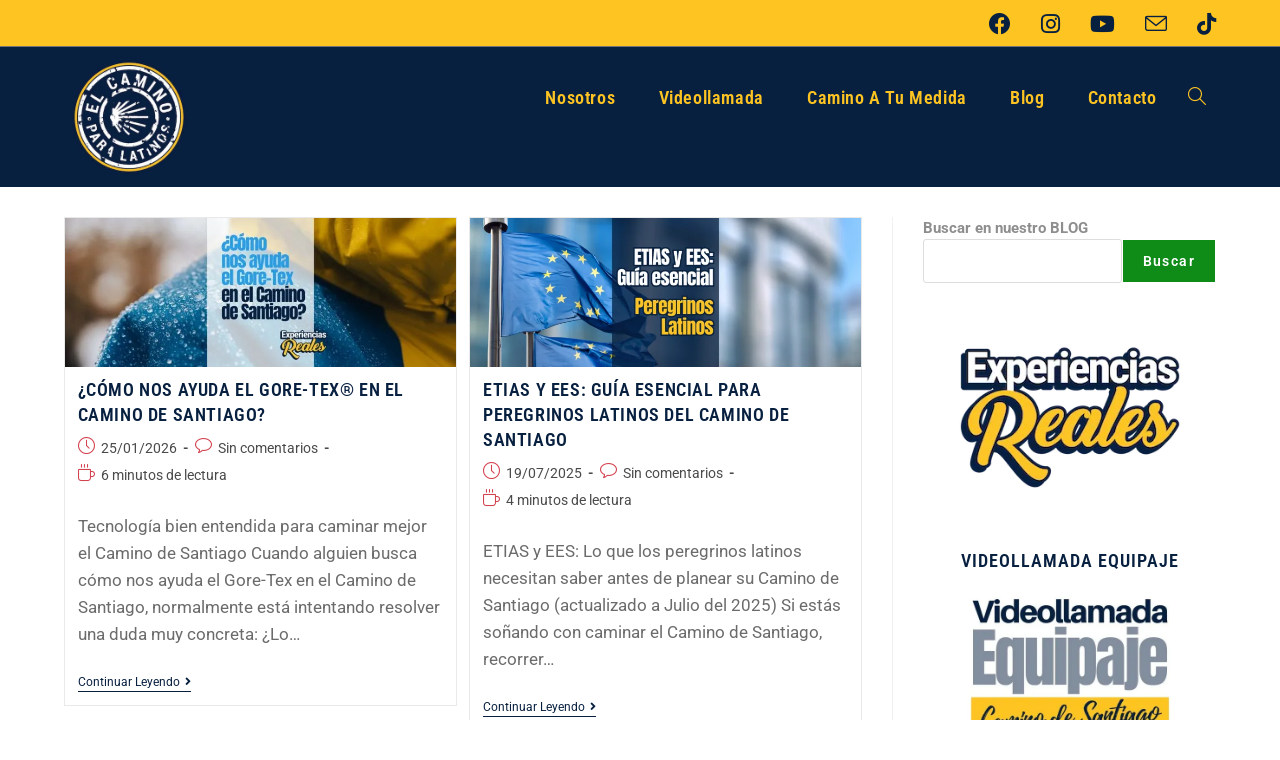

--- FILE ---
content_type: text/html; charset=UTF-8
request_url: https://elcaminoparalatinos.com/etiqueta/buen-camino/
body_size: 59574
content:
<!DOCTYPE html><html class="html" lang="es" prefix="og: https://ogp.me/ns#"><head><script data-no-optimize="1">var litespeed_docref=sessionStorage.getItem("litespeed_docref");litespeed_docref&&(Object.defineProperty(document,"referrer",{get:function(){return litespeed_docref}}),sessionStorage.removeItem("litespeed_docref"));</script> <meta charset="UTF-8"><link rel="profile" href="https://gmpg.org/xfn/11"><meta name="viewport" content="width=device-width, initial-scale=1"><title>Buen Camino archivos | ElCaminoParaLatinos.com</title><meta name="robots" content="follow, noindex"/><meta property="og:locale" content="es_ES" /><meta property="og:type" content="article" /><meta property="og:title" content="Buen Camino archivos | ElCaminoParaLatinos.com" /><meta property="og:url" content="https://elcaminoparalatinos.com/etiqueta/buen-camino/" /><meta property="og:site_name" content="ElCaminoParaLatinos.com" /><meta property="article:publisher" content="https://www.facebook.com/ElCaminoParaLatinos/" /><meta name="twitter:card" content="summary_large_image" /><meta name="twitter:title" content="Buen Camino archivos | ElCaminoParaLatinos.com" /><meta name="twitter:site" content="@CaminoLatinos" /><meta name="twitter:label1" content="Entradas" /><meta name="twitter:data1" content="21" /> <script type="application/ld+json" class="rank-math-schema">{"@context":"https://schema.org","@graph":[{"@type":"ProfessionalService","@id":"https://elcaminoparalatinos.com/#organization","name":"Leonidas Guijarro","url":"https://elcaminoparalatinos.com","sameAs":["https://www.facebook.com/ElCaminoParaLatinos/","https://twitter.com/CaminoLatinos"],"logo":{"@type":"ImageObject","@id":"https://elcaminoparalatinos.com/#logo","url":"https://elcaminoparalatinos.com/wp-content/uploads/2022/04/Logo-camino-para-latinos-2022.png","contentUrl":"https://elcaminoparalatinos.com/wp-content/uploads/2022/04/Logo-camino-para-latinos-2022.png","caption":"ElCaminoParaLatinos.com","inLanguage":"es","width":"300","height":"300"},"openingHours":["Monday,Tuesday,Wednesday,Thursday,Friday,Saturday,Sunday 09:00-17:00"],"image":{"@id":"https://elcaminoparalatinos.com/#logo"}},{"@type":"WebSite","@id":"https://elcaminoparalatinos.com/#website","url":"https://elcaminoparalatinos.com","name":"ElCaminoParaLatinos.com","publisher":{"@id":"https://elcaminoparalatinos.com/#organization"},"inLanguage":"es"},{"@type":"CollectionPage","@id":"https://elcaminoparalatinos.com/etiqueta/buen-camino/#webpage","url":"https://elcaminoparalatinos.com/etiqueta/buen-camino/","name":"Buen Camino archivos | ElCaminoParaLatinos.com","isPartOf":{"@id":"https://elcaminoparalatinos.com/#website"},"inLanguage":"es"}]}</script> <link rel='dns-prefetch' href='//capi-automation.s3.us-east-2.amazonaws.com' /><link rel='dns-prefetch' href='//fonts.googleapis.com' /><link rel="alternate" type="application/rss+xml" title="ElCaminoParaLatinos.com &raquo; Feed" href="https://elcaminoparalatinos.com/feed/" /><link rel="alternate" type="application/rss+xml" title="ElCaminoParaLatinos.com &raquo; Feed de los comentarios" href="https://elcaminoparalatinos.com/comments/feed/" /><link rel="alternate" type="application/rss+xml" title="ElCaminoParaLatinos.com &raquo; Etiqueta Buen Camino del feed" href="https://elcaminoparalatinos.com/etiqueta/buen-camino/feed/" /><style id='wp-img-auto-sizes-contain-inline-css'>img:is([sizes=auto i],[sizes^="auto," i]){contain-intrinsic-size:3000px 1500px}
/*# sourceURL=wp-img-auto-sizes-contain-inline-css */</style><style id="litespeed-ccss">.wp-block-image>figure>a{display:inline-block}.wp-block-image img{box-sizing:border-box;height:auto;max-width:100%;vertical-align:bottom}.wp-block-image .aligncenter{display:table}.wp-block-image .aligncenter{margin-left:auto;margin-right:auto}.wp-block-image figure{margin:0}ul{box-sizing:border-box}.wp-block-search__button{margin-left:10px;word-break:normal}:where(.wp-block-search__button){border:1px solid #ccc;padding:6px 10px}.wp-block-search__inside-wrapper{display:flex;flex:auto;flex-wrap:nowrap;max-width:100%}.wp-block-search__label{width:100%}:where(.wp-block-search__input){appearance:none;border:1px solid #949494;flex-grow:1;font-family:inherit;font-size:inherit;font-style:inherit;font-weight:inherit;letter-spacing:inherit;line-height:inherit;margin-left:0;margin-right:0;min-width:3rem;padding:8px;text-decoration:unset!important;text-transform:inherit}:root{--wp-block-synced-color:#7a00df;--wp-block-synced-color--rgb:122,0,223;--wp-bound-block-color:var(--wp-block-synced-color);--wp-editor-canvas-background:#ddd;--wp-admin-theme-color:#007cba;--wp-admin-theme-color--rgb:0,124,186;--wp-admin-theme-color-darker-10:#006ba1;--wp-admin-theme-color-darker-10--rgb:0,107,160.5;--wp-admin-theme-color-darker-20:#005a87;--wp-admin-theme-color-darker-20--rgb:0,90,135;--wp-admin-border-width-focus:2px}:root{--wp--preset--font-size--normal:16px;--wp--preset--font-size--huge:42px}.has-text-align-center{text-align:center}.aligncenter{clear:both}.screen-reader-text{border:0;clip-path:inset(50%);height:1px;margin:-1px;overflow:hidden;padding:0;position:absolute;width:1px;word-wrap:normal!important}html :where(img[class*=wp-image-]){height:auto;max-width:100%}:where(figure){margin:0 0 1em}.wp-block-image{margin:0 0 1em}.wp-block-search .wp-block-search__label{font-weight:700}.wp-block-search__button{border:1px solid #ccc;padding:.375em .625em}:root{--wp--preset--aspect-ratio--square:1;--wp--preset--aspect-ratio--4-3:4/3;--wp--preset--aspect-ratio--3-4:3/4;--wp--preset--aspect-ratio--3-2:3/2;--wp--preset--aspect-ratio--2-3:2/3;--wp--preset--aspect-ratio--16-9:16/9;--wp--preset--aspect-ratio--9-16:9/16;--wp--preset--color--black:#000000;--wp--preset--color--cyan-bluish-gray:#abb8c3;--wp--preset--color--white:#ffffff;--wp--preset--color--pale-pink:#f78da7;--wp--preset--color--vivid-red:#cf2e2e;--wp--preset--color--luminous-vivid-orange:#ff6900;--wp--preset--color--luminous-vivid-amber:#fcb900;--wp--preset--color--light-green-cyan:#7bdcb5;--wp--preset--color--vivid-green-cyan:#00d084;--wp--preset--color--pale-cyan-blue:#8ed1fc;--wp--preset--color--vivid-cyan-blue:#0693e3;--wp--preset--color--vivid-purple:#9b51e0;--wp--preset--gradient--vivid-cyan-blue-to-vivid-purple:linear-gradient(135deg,rgb(6,147,227) 0%,rgb(155,81,224) 100%);--wp--preset--gradient--light-green-cyan-to-vivid-green-cyan:linear-gradient(135deg,rgb(122,220,180) 0%,rgb(0,208,130) 100%);--wp--preset--gradient--luminous-vivid-amber-to-luminous-vivid-orange:linear-gradient(135deg,rgb(252,185,0) 0%,rgb(255,105,0) 100%);--wp--preset--gradient--luminous-vivid-orange-to-vivid-red:linear-gradient(135deg,rgb(255,105,0) 0%,rgb(207,46,46) 100%);--wp--preset--gradient--very-light-gray-to-cyan-bluish-gray:linear-gradient(135deg,rgb(238,238,238) 0%,rgb(169,184,195) 100%);--wp--preset--gradient--cool-to-warm-spectrum:linear-gradient(135deg,rgb(74,234,220) 0%,rgb(151,120,209) 20%,rgb(207,42,186) 40%,rgb(238,44,130) 60%,rgb(251,105,98) 80%,rgb(254,248,76) 100%);--wp--preset--gradient--blush-light-purple:linear-gradient(135deg,rgb(255,206,236) 0%,rgb(152,150,240) 100%);--wp--preset--gradient--blush-bordeaux:linear-gradient(135deg,rgb(254,205,165) 0%,rgb(254,45,45) 50%,rgb(107,0,62) 100%);--wp--preset--gradient--luminous-dusk:linear-gradient(135deg,rgb(255,203,112) 0%,rgb(199,81,192) 50%,rgb(65,88,208) 100%);--wp--preset--gradient--pale-ocean:linear-gradient(135deg,rgb(255,245,203) 0%,rgb(182,227,212) 50%,rgb(51,167,181) 100%);--wp--preset--gradient--electric-grass:linear-gradient(135deg,rgb(202,248,128) 0%,rgb(113,206,126) 100%);--wp--preset--gradient--midnight:linear-gradient(135deg,rgb(2,3,129) 0%,rgb(40,116,252) 100%);--wp--preset--font-size--small:13px;--wp--preset--font-size--medium:20px;--wp--preset--font-size--large:36px;--wp--preset--font-size--x-large:42px;--wp--preset--spacing--20:0.44rem;--wp--preset--spacing--30:0.67rem;--wp--preset--spacing--40:1rem;--wp--preset--spacing--50:1.5rem;--wp--preset--spacing--60:2.25rem;--wp--preset--spacing--70:3.38rem;--wp--preset--spacing--80:5.06rem;--wp--preset--shadow--natural:6px 6px 9px rgba(0, 0, 0, 0.2);--wp--preset--shadow--deep:12px 12px 50px rgba(0, 0, 0, 0.4);--wp--preset--shadow--sharp:6px 6px 0px rgba(0, 0, 0, 0.2);--wp--preset--shadow--outlined:6px 6px 0px -3px rgb(255, 255, 255), 6px 6px rgb(0, 0, 0);--wp--preset--shadow--crisp:6px 6px 0px rgb(0, 0, 0)}:root{--direction-multiplier:1}.elementor-screen-only,.screen-reader-text{height:1px;margin:-1px;overflow:hidden;padding:0;position:absolute;top:-10000em;width:1px;clip:rect(0,0,0,0);border:0}.elementor *{box-sizing:border-box}:root{--page-title-display:block}@media (prefers-reduced-motion:no-preference){html{scroll-behavior:smooth}}.current-shop-items-dropdown{position:absolute;top:100%;right:-20px;background-color:#fff;z-index:10000;border-top:3px solid #fff0;text-align:left;-webkit-box-shadow:0 2px 6px rgb(0 0 0/.1);-moz-box-shadow:0 2px 6px rgb(0 0 0/.1);box-shadow:0 2px 6px rgb(0 0 0/.1);width:350px;visibility:hidden;-moz-opacity:0;-webkit-opacity:0;opacity:0}.fa{font-family:var(--fa-style-family,"Font Awesome 6 Free");font-weight:var(--fa-style,900)}.fa,.fab,.fas{-moz-osx-font-smoothing:grayscale;-webkit-font-smoothing:antialiased;display:var(--fa-display,inline-block);font-style:normal;font-variant:normal;line-height:1;text-rendering:auto}.fa:before,.fab:before,.fas:before{content:var(--fa)}.fas{font-family:"Font Awesome 6 Free"}.fab{font-family:"Font Awesome 6 Brands"}.fa-shopping-cart{--fa:"\f07a"}.fa-times{--fa:"\f00d"}.fa-angle-up{--fa:"\f106"}:host,:root{--fa-style-family-brands:"Font Awesome 6 Brands";--fa-font-brands:normal 400 1em/1 "Font Awesome 6 Brands"}.fab{font-weight:400}.fa-tiktok{--fa:"\e07b"}.fa-instagram{--fa:"\f16d"}.fa-facebook{--fa:"\f09a"}.fa-youtube{--fa:"\f167"}:host,:root{--fa-font-regular:normal 400 1em/1 "Font Awesome 6 Free"}:host,:root{--fa-style-family-classic:"Font Awesome 6 Free";--fa-font-solid:normal 900 1em/1 "Font Awesome 6 Free"}.fas{font-weight:900}.icon-envelope,.icon-magnifier{font-family:"simple-line-icons";speak:none;font-style:normal;font-weight:400;font-variant:normal;text-transform:none;line-height:1;-webkit-font-smoothing:antialiased;-moz-osx-font-smoothing:grayscale}.icon-envelope:before{content:""}.icon-magnifier:before{content:""}html,body,div,span,h2,p,a,img,i,ul,li,form,label,aside,details,figure,header,nav,summary{margin:0;padding:0;border:0;outline:0;font-size:100%;font:inherit;vertical-align:baseline;font-family:inherit;font-size:100%;font-style:inherit;font-weight:inherit}aside,details,figure,header,nav{display:block}html{font-size:62.5%;overflow-y:scroll;-webkit-text-size-adjust:100%;-ms-text-size-adjust:100%}*,*:before,*:after{-webkit-box-sizing:border-box;-moz-box-sizing:border-box;box-sizing:border-box}aside,details,figure,header,main,nav{display:block}a img{border:0}img{max-width:100%;height:auto}html{-ms-overflow-x:hidden;overflow-x:hidden}body{font-family:"Open Sans",sans-serif;font-size:14px;line-height:1.8;color:#4a4a4a;overflow-wrap:break-word;word-wrap:break-word}body{background-color:#fff}i{font-style:italic}.screen-reader-text{border:0;clip:rect(1px,1px,1px,1px);clip-path:inset(50%);height:1px;margin:-1px;font-size:14px!important;font-weight:400;overflow:hidden;padding:0;position:absolute!important;width:1px;word-wrap:normal!important}html{font-family:sans-serif;-ms-text-size-adjust:100%;-webkit-text-size-adjust:100%}body{margin:0}aside,details,figure,header,main,nav,summary{display:block}a{background-color:#fff0}img{border:0}svg:not(:root){overflow:hidden}button,input{color:inherit;font:inherit;margin:0}button{overflow:visible}button{text-transform:none}button{-webkit-appearance:button}button::-moz-focus-inner,input::-moz-focus-inner{border:0;padding:0}input{line-height:normal}input[type=checkbox]{-webkit-box-sizing:border-box;-moz-box-sizing:border-box;box-sizing:border-box;padding:0}input[type=search]::-webkit-search-cancel-button,input[type=search]::-webkit-search-decoration{-webkit-appearance:none}.container{width:1200px;max-width:90%;margin:0 auto}#wrap{position:relative}#main{position:relative}#main #content-wrap{padding-top:50px;padding-bottom:50px}.content-area{float:left;position:relative;width:72%;padding-right:30px;border-right-width:1px;border-style:solid;border-color:#f1f1f1}.widget-area{width:28%}.widget-area.sidebar-primary{float:right;padding-left:30px}@media only screen and (max-width:959px){.container{max-width:90%}.content-area{float:none!important;width:100%;margin-bottom:40px;border:0}body:not(.separate-layout) .content-area{padding:0!important}.widget-area.sidebar-primary{float:none!important;width:100%;padding:0!important;border:0}#main #content-wrap.container{width:auto!important}}@media only screen and (max-width:767px){#wrap{width:100%!important}}img{max-width:100%;height:auto;vertical-align:middle}details>summary{display:list-item}.aligncenter{text-align:center;margin:0 auto;clear:both}.clr:after{content:"";display:block;visibility:hidden;clear:both;zoom:1;height:0}a{color:#333}a{text-decoration:none}h2{font-weight:600;margin:0 0 20px;color:#333;line-height:1.4}h2{font-size:20px}p{margin:0 0 20px}ul{margin:15px 0 15px 20px}form input[type=search]{display:inline-block;min-height:40px;width:100%;font-size:14px;line-height:1.8;padding:6px 12px;vertical-align:middle;background-color:#fff0;color:#333;border:1px solid #ddd;-webkit-border-radius:3px;-moz-border-radius:3px;-ms-border-radius:3px;border-radius:3px}input[type=search]{-webkit-appearance:none}input[type=search]::-webkit-search-decoration,input[type=search]::-webkit-search-cancel-button,input[type=search]::-webkit-search-results-button,input[type=search]::-webkit-search-results-decoration{display:none}input[type=checkbox]{display:inline-block;background-color:#fff;border:1px solid #bbb;line-height:0;width:16px;min-width:16px;height:16px;margin:-3px 10px 0 0;outline:0;text-align:center;vertical-align:middle;clear:none;-webkit-appearance:none;-webkit-box-shadow:inset 0 1px 2px rgb(0 0 0/.1);-moz-box-shadow:inset 0 1px 2px rgb(0 0 0/.1);box-shadow:inset 0 1px 2px rgb(0 0 0/.1)}form label{margin-bottom:3px}button[type=submit]{display:inline-block;font-family:inherit;background-color:#13aff0;color:#fff;font-size:12px;font-weight:600;text-transform:uppercase;margin:0;padding:14px 20px;border:0;text-align:center;letter-spacing:.1em;line-height:1}button::-moz-focus-inner{padding:0;border:0}#top-bar-wrap{position:relative;background-color:#fff;font-size:12px;border-bottom:1px solid #f1f1f1;z-index:101}#top-bar{padding:8px 0}#top-bar-inner{position:relative}.top-bar-right{float:right}@media only screen and (max-width:767px){#top-bar{padding:20px 0}.top-bar-right{float:none;text-align:center}}@media screen and (max-width:782px){#top-bar-wrap{z-index:100}}#top-bar-social ul{margin:0;padding:0;list-style:none}#top-bar-social li{float:left}#top-bar-social li a{display:block;float:left;font-size:14px;color:#bbb;padding:0 6px}#top-bar-social.top-bar-right li:last-child a{padding-right:0}#top-bar-social.top-bar-right{position:absolute;right:0;top:50%;height:20px;line-height:20px;margin-top:-10px}@media only screen and (max-width:767px){#top-bar-social{text-align:center}#top-bar-social.top-bar-right{position:inherit;left:auto;right:auto;float:none;height:auto;line-height:1.5em;margin-top:0}#top-bar-social li{float:none;display:inline-block}}#site-header{position:relative;width:100%;background-color:#fff;border-bottom:1px solid #f1f1f1;z-index:100}.no-header-border #site-header{border-bottom:none}#site-header-inner{position:relative;height:100%}#site-logo{float:left;height:100%;display:table}#site-logo #site-logo-inner{display:table-cell;vertical-align:middle;height:74px}#site-logo #site-logo-inner a{background-color:#fff0!important}#site-logo #site-logo-inner a img{width:auto;vertical-align:middle}#site-logo.has-responsive-logo .responsive-logo-link{display:none}@media only screen and (max-width:767px){#site-logo{margin-top:0px!important;margin-bottom:0px!important}}@-webkit-keyframes blink{0%{-webkit-opacity:1}50%{-webkit-opacity:0}100%{-webkit-opacity:1}}@-moz-keyframes blink{0%{-moz-opacity:1}50%{-moz-opacity:0}100%{-moz-opacity:1}}@-o-keyframes blink{0%{-o-opacity:1}50%{-o-opacity:0}100%{-o-opacity:1}}@keyframes blink{0%{opacity:1}50%{opacity:0}100%{opacity:1}}#site-navigation-wrap{float:right;position:relative;right:-15px}#site-navigation-wrap .dropdown-menu{list-style:none;margin:0;padding:0}#site-navigation-wrap .dropdown-menu>li{float:left;position:relative}#site-navigation-wrap .dropdown-menu>li>a{display:block;font-size:13px;line-height:74px;color:#555;padding:0 15px;letter-spacing:.6px}#site-navigation-wrap .dropdown-menu>li>a.site-search-toggle{letter-spacing:0}.has-social #site-navigation-wrap{right:0}.sf-menu,.sf-menu *{margin:0;padding:0;list-style:none}.sf-menu li.menu-item{position:relative;white-space:nowrap;white-space:normal}.sf-menu>li{float:left}.sf-menu a.menu-link{display:block;position:relative;zoom:1}.dropdown-menu,.dropdown-menu *{margin:0;padding:0;list-style:none}.oceanwp-mobile-menu-icon{display:none;position:relative}.oceanwp-mobile-menu-icon.mobile-right{float:right}.oceanwp-mobile-menu-icon a{font-size:13px;line-height:74px;color:#555;padding-left:15px;letter-spacing:.6px}.oceanwp-mobile-menu-icon a:first-child{padding-left:0}.effect-four #site-navigation-wrap .dropdown-menu>li>a.menu-link>span{position:relative}.effect-four #site-navigation-wrap .dropdown-menu>li>a.menu-link>span:before,.effect-four #site-navigation-wrap .dropdown-menu>li>a.menu-link>span:after{display:inline-block;color:#13aff0;opacity:0}.effect-four #site-navigation-wrap .dropdown-menu>li>a.menu-link>span:before{margin-right:6px;content:"[";-webkit-transform:translateX(20px);-moz-transform:translateX(20px);-ms-transform:translateX(20px);-o-transform:translateX(20px);transform:translateX(20px)}.effect-four #site-navigation-wrap .dropdown-menu>li>a.menu-link>span:after{margin-left:6px;content:"]";-webkit-transform:translateX(-20px);-moz-transform:translateX(-20px);-ms-transform:translateX(-20px);-o-transform:translateX(-20px);transform:translateX(-20px)}#searchform-overlay{display:none;position:fixed;top:0;left:0;width:100%;height:100%;background-color:rgb(0 0 0/.9);z-index:9999}#searchform-overlay .container{position:relative;width:100%;height:100%}#searchform-overlay a.search-overlay-close{position:absolute;top:-50px;left:50%;margin-left:-20px;width:40px;height:40px;background-color:rgb(255 255 255/.2);text-align:center;-webkit-border-radius:2px;-moz-border-radius:2px;-ms-border-radius:2px;border-radius:2px}#searchform-overlay a.search-overlay-close span{position:relative;display:inline-block;width:24px;height:24px}#searchform-overlay a.search-overlay-close span:before,#searchform-overlay a.search-overlay-close span:after{content:"";position:absolute;top:50%;left:0;height:2px;width:100%;margin-top:6px;background-color:#fff;-webkit-border-radius:5px;-moz-border-radius:5px;-ms-border-radius:5px;border-radius:5px}#searchform-overlay a.search-overlay-close span:before{-webkit-transform:rotate(45deg);-moz-transform:rotate(45deg);-ms-transform:rotate(45deg);-o-transform:rotate(45deg);transform:rotate(45deg)}#searchform-overlay a.search-overlay-close span:after{-webkit-transform:rotate(-45deg);-moz-transform:rotate(-45deg);-ms-transform:rotate(-45deg);-o-transform:rotate(-45deg);transform:rotate(-45deg)}#searchform-overlay form{position:absolute;top:50%;left:0;margin-top:-33px;width:100%;text-align:center}#searchform-overlay form input,#searchform-overlay form .search-text{font-size:22px;line-height:1.3;padding:18px 0;margin:0;min-height:50px;color:#fff;letter-spacing:1px;text-transform:uppercase;text-align:center}#searchform-overlay form input{position:relative;border:0;background-color:#fff0;border-bottom:1px solid #444;z-index:2}#searchform-overlay form .search-text{display:block;position:absolute;top:0;bottom:0;left:0;right:0;-moz-opacity:.5;-webkit-opacity:.5;opacity:.5;z-index:1}#searchform-overlay form .search-text i{display:inline-block;background-color:#fff;width:3px;height:3px;margin-left:3px;-webkit-animation:blink 1s linear infinite;-moz-animation:blink 1s linear infinite;-ms-animation:blink 1s linear infinite;-o-animation:blink 1s linear infinite;animation:blink 1s linear infinite}#searchform-overlay form .search-text i+i{-ms-animation-delay:.2s;-webkit-animation-delay:.2s;-o-animation-delay:.2s;-moz-animation-delay:.2s;animation-delay:.2s}#searchform-overlay form .search-text i+i+i{-ms-animation-delay:.4s;-webkit-animation-delay:.4s;-o-animation-delay:.4s;-moz-animation-delay:.4s;animation-delay:.4s}#searchform-overlay .container{max-width:550px}@media only screen and (max-width:959px){#searchform-overlay{display:none!important}}#mobile-fullscreen{display:none;position:fixed;top:0;left:0;width:100%;height:100%;background-color:rgb(0 0 0/.9);overflow-y:scroll;z-index:100000}#mobile-fullscreen #mobile-fullscreen-inner{display:table;width:100%;height:100%;padding:0 40px}#mobile-fullscreen a.close{position:absolute;top:14px;right:14px}#mobile-fullscreen a.close .close-icon-wrap{display:inline-block;position:relative;width:40px;height:40px;line-height:33px}#mobile-fullscreen a.close .close-icon-inner,#mobile-fullscreen a.close .close-icon-inner::after{display:inline-block;width:40px;height:3px;background-color:#fff;border-radius:3px}#mobile-fullscreen a.close .close-icon-inner{-webkit-transform:rotate(45deg);-moz-transform:rotate(45deg);-ms-transform:rotate(45deg);-o-transform:rotate(45deg);transform:rotate(45deg)}#mobile-fullscreen a.close .close-icon-inner::after{content:"";display:block;-webkit-transform:rotate(-90deg);-moz-transform:rotate(-90deg);-ms-transform:rotate(-90deg);-o-transform:rotate(-90deg);transform:rotate(-90deg)}#mobile-fullscreen nav{display:table-cell;vertical-align:middle;padding:50px 0;text-align:center}#mobile-fullscreen ul{list-style:none;margin:0}#mobile-fullscreen ul li a{display:block;position:relative;color:#fff;letter-spacing:1px;text-transform:uppercase;text-align:center}#mobile-fullscreen ul>li{display:block}#mobile-fullscreen ul>li>a{font-size:18px;line-height:1.2;padding:12px 0}@-webkit-keyframes blink{0%{-webkit-opacity:1}50%{-webkit-opacity:0}100%{-webkit-opacity:1}}@-moz-keyframes blink{0%{-moz-opacity:1}50%{-moz-opacity:0}100%{-moz-opacity:1}}@-o-keyframes blink{0%{-o-opacity:1}50%{-o-opacity:0}100%{-o-opacity:1}}@keyframes blink{0%{opacity:1}50%{opacity:0}100%{opacity:1}}.wp-block-image{margin-bottom:20px}.widget-area{font-size:13px}.sidebar-box{margin-bottom:40px}#scroll-top{display:none;opacity:0;position:fixed;right:20px;bottom:20px;width:40px;height:40px;line-height:40px;background-color:rgb(0 0 0/.4);color:#fff;font-size:18px;-webkit-border-radius:2px;-moz-border-radius:2px;-ms-border-radius:2px;border-radius:2px;text-align:center;z-index:100;-webkit-box-sizing:content-box;-moz-box-sizing:content-box;box-sizing:content-box}@media only screen and (max-width:480px){#scroll-top{right:10px;bottom:10px;width:26px;height:26px;line-height:24px;font-size:14px}}button::-moz-focus-inner{padding:0;border:0}@media only screen and (max-width:959px){body.default-breakpoint #site-logo.has-responsive-logo .custom-logo-link{display:none}body.default-breakpoint #site-logo.has-responsive-logo .responsive-logo-link{display:block}body.default-breakpoint #site-navigation-wrap{display:none}body.default-breakpoint .oceanwp-mobile-menu-icon{display:block}body.default-breakpoint #top-bar.has-no-content #top-bar-social{text-align:center}body.default-breakpoint #top-bar.has-no-content #top-bar-social.top-bar-right{position:inherit;left:auto;right:auto;float:none;height:auto;line-height:1.5em;margin-top:0}body.default-breakpoint #top-bar.has-no-content #top-bar-social li{float:none;display:inline-block}body.default-breakpoint .owp-cart-overlay{display:none!important}}.hamburger{display:inline-block;font:inherit;color:inherit;text-transform:none;background-color:#fff0;border:0;margin:0;overflow:visible}.hamburger-box{width:20px;height:16px;display:inline-block;position:relative}.hamburger-inner{display:block;top:50%;margin-top:2px}.hamburger-inner,.hamburger-inner::after,.hamburger-inner::before{width:20px;height:2px;background-color:#000;border-radius:3px;position:absolute}.hamburger-inner::after,.hamburger-inner::before{content:"";display:block}.hamburger-inner::before{top:-7px}.hamburger-inner::after{bottom:-7px}.hamburger--3dy .hamburger-box{-webkit-perspective:40px;perspective:40px}.elementor-kit-9188{--e-global-color-primary:#FEC422;--e-global-color-secondary:#082040;--e-global-color-text:#7A7A7A;--e-global-color-accent:#D3424F;--e-global-color-37c9a887:#FFFFFF;--e-global-color-70ff3924:#0E8B18;--e-global-color-af6314c:#000000;--e-global-color-35b6894:#648198;--e-global-color-c164fc9:#545454;--e-global-color-3e290ca:#289EE6;--e-global-color-26c53d4:#EF56B4;--e-global-color-f08e686:#0E8B18;--e-global-color-f4e59f8:#F0F0F0;--e-global-color-1dbfe25:#FFF5D9;--e-global-color-93c7a82:#DADADA;--e-global-typography-primary-font-family:"Roboto";--e-global-typography-primary-font-weight:600;--e-global-typography-secondary-font-family:"Roboto Slab";--e-global-typography-secondary-font-weight:400;--e-global-typography-text-font-family:"Roboto";--e-global-typography-text-font-weight:400;--e-global-typography-accent-font-family:"Roboto";--e-global-typography-accent-font-weight:500}.lae-animated-text .lae-animated-text-items .lae-animated-text-item{grid-area:1/1;display:flex;flex-direction:row;align-items:center;flex-wrap:wrap}.lae-posts-gridbox-slider-style-1 .lae-posts-gridbox .lae-posts-gridbox-item:first-child{grid-area:tile1}.lae-posts-gridbox-slider-style-1 .lae-posts-gridbox .lae-posts-gridbox-item:nth-child(2){grid-area:tile2}.lae-posts-gridbox-slider-style-1 .lae-posts-gridbox .lae-posts-gridbox-item:nth-child(3){grid-area:tile3}.lae-posts-gridbox-slider-style-2 .lae-posts-gridbox .lae-posts-gridbox-item:first-child{grid-area:tile1}.lae-posts-gridbox-slider-style-2 .lae-posts-gridbox .lae-posts-gridbox-item:nth-child(2){grid-area:tile2}.lae-posts-gridbox-slider-style-2 .lae-posts-gridbox .lae-posts-gridbox-item:nth-child(3){grid-area:tile3}.lae-posts-gridbox-slider-style-2 .lae-posts-gridbox .lae-posts-gridbox-item:nth-child(4){grid-area:tile4}.lae-posts-gridbox-slider-style-2 .lae-posts-gridbox .lae-posts-gridbox-item:nth-child(5){grid-area:tile5}.lae-posts-gridbox-slider-style-3 .lae-posts-gridbox .lae-posts-gridbox-item:first-child{grid-area:tile1}.lae-posts-gridbox-slider-style-3 .lae-posts-gridbox .lae-posts-gridbox-item:nth-child(2){grid-area:tile2}.lae-posts-gridbox-slider-style-3 .lae-posts-gridbox .lae-posts-gridbox-item:nth-child(3){grid-area:tile3}.lae-posts-gridbox-slider-style-3 .lae-posts-gridbox .lae-posts-gridbox-item:nth-child(4){grid-area:tile4}.lae-posts-gridbox-slider-style-3 .lae-posts-gridbox .lae-posts-gridbox-item:nth-child(5){grid-area:tile5}.fa,.fab,.fas{-moz-osx-font-smoothing:grayscale;-webkit-font-smoothing:antialiased;display:inline-block;font-style:normal;font-variant:normal;text-rendering:auto;line-height:1}.fa-angle-up:before{content:""}.fa-facebook:before{content:""}.fa-instagram:before{content:""}.fa-shopping-cart:before{content:""}.fa-tiktok:before{content:""}.fa-times:before{content:""}.fa-youtube:before{content:""}.fab{font-family:"Font Awesome 5 Brands"}.fab{font-weight:400}.fa,.fas{font-family:"Font Awesome 5 Free"}.fa,.fas{font-weight:900}.wcmenucart i{position:relative;padding:0}.wcmenucart:after{display:none}.wcmenucart-details{margin-left:8px!important}.wcmenucart-details.count{display:inline-block;position:relative;color:#fff;font-size:12px;line-height:1;font-weight:600;padding:3px 5px;margin-left:8px;-webkit-border-radius:2px;-moz-border-radius:2px;-ms-border-radius:2px;border-radius:2px;background-color:#13aff0}.wcmenucart-details.count:before{content:"";position:absolute;top:0;left:-3px;width:0;height:0;margin-top:4px;border-style:solid solid solid none;border-width:5px 5px 5px medium;border-top-color:#fff0!important;border-bottom-color:#fff0!important;border-color:#13aff0}#site-navigation-wrap .dropdown-menu>li>a.wcmenucart-hide,.wcmenucart-hide{display:none}.current-shop-items-dropdown{border-top-color:#13aff0}#site-navigation-wrap .dropdown-menu>li>a.wcmenucart{letter-spacing:0}.wcmenucart i{font-style:normal;letter-spacing:normal;font-weight:600;text-rendering:auto}.owp-cart-overlay{display:none;background:rgb(0 0 0/.5);position:fixed;top:0;bottom:0;left:0;right:0;z-index:99}#oceanwp-cart-sidebar-wrap{display:none;visibility:hidden;-moz-opacity:0;-webkit-opacity:0;opacity:0}#oceanwp-cart-sidebar-wrap,#oceanwp-cart-sidebar-wrap .oceanwp-cart-sidebar-overlay{position:fixed;top:0;left:0;width:100%;height:100%;z-index:9999}#oceanwp-cart-sidebar-wrap .oceanwp-cart-sidebar-overlay{background-color:rgb(0 0 0/.5)}#oceanwp-cart-sidebar-wrap .oceanwp-cart-sidebar{position:absolute;top:0;right:-100%;background-color:#fff;width:325px;height:100%;padding:20px 0 0;overflow:auto;z-index:10000;-webkit-box-shadow:0 0 12px 0 rgb(0 0 0/.4);-moz-box-shadow:0 0 12px 0 rgb(0 0 0/.4);box-shadow:0 0 12px 0 rgb(0 0 0/.4)}#oceanwp-cart-sidebar-wrap .owp-cart-title{font-size:18px;font-weight:600;color:#555;line-height:1.2;text-transform:uppercase;padding:0 20px;margin:0;text-align:center}#oceanwp-cart-sidebar-wrap .divider{display:block;width:30px;height:2px;background-color:rgb(0 0 0/.1);margin:10px auto 20px}#oceanwp-cart-sidebar-wrap .oceanwp-cart-close{position:absolute;top:0;right:0;color:#333;opacity:.5;font-weight:300;font-size:40px;width:40px;height:40px;line-height:40px;text-align:center;z-index:1001}@media only screen and (max-width:959px){#oceanwp-cart-sidebar-wrap{display:block}}#owp-qv-wrap{display:none;overflow-x:hidden;overflow-y:auto}#owp-qv-wrap,#owp-qv-wrap .owp-qv-overlay{position:fixed;top:0;left:0;width:100%;height:100%;z-index:999}.owp-qv-container{position:absolute;width:100%;height:100%;left:0;top:0;text-align:center;padding:30px}.owp-qv-container:before{content:"";display:inline-block;height:100%;vertical-align:middle}.owp-qv-content-wrap{position:relative;display:inline-block;vertical-align:middle;text-align:left;max-width:100%;z-index:1045;opacity:0;-webkit-transform:translateY(-30px);-moz-transform:translateY(-30px);-ms-transform:translateY(-30px);-o-transform:translateY(-30px);transform:translateY(-30px)}.owp-qv-content-inner{position:relative;background-color:#fff;max-width:875px;margin:0 auto;z-index:1000;-webkit-box-shadow:3px 3px 20px 0 rgb(0 0 0/.15);-moz-box-shadow:3px 3px 20px 0 rgb(0 0 0/.15);box-shadow:3px 3px 20px 0 rgb(0 0 0/.15)}.owp-qv-content-inner .owp-qv-close{position:absolute;top:0;right:0;color:#333;opacity:.5;font-weight:300;font-size:40px;width:40px;height:40px;line-height:40px;text-align:center;z-index:1001}.owp-qv-overlay{background-color:rgb(0 0 0/.5)}@media screen and (max-width:850px){.owp-qv-container:before{display:none}}body{--glsr-white:#fff;--glsr-gray-100:#f5f5f5;--glsr-gray-200:#e5e5e5;--glsr-gray-300:#d4d4d4;--glsr-gray-400:#a3a3a3;--glsr-gray-500:#737373;--glsr-gray-600:#525252;--glsr-gray-700:#404040;--glsr-gray-800:#262626;--glsr-gray-900:#171717;--glsr-black:#000;--glsr-blue:#1c64f2;--glsr-green:#057a55;--glsr-red:#e02424;--glsr-yellow:#faca15;--glsr-duration-slow:0.3s;--glsr-duration-fast:0.15s;--glsr-gap-xs:0.25em;--glsr-gap-sm:0.5em;--glsr-gap-md:0.75em;--glsr-gap-lg:1em;--glsr-gap-xl:2em;--glsr-leading:1.5;--glsr-px:1.25em;--glsr-py:1.25em;--glsr-radius:3px;--glsr-text-base:1em;--glsr-text-sm:0.875em;--glsr-text-md:1em;--glsr-text-lg:1.25em;--glsr-review-star:1.25em;--glsr-review-verified:var(--glsr-green);--glsr-tag-label-weight:600;--glsr-bar-bg:var(--glsr-yellow);--glsr-bar-leading:1.5;--glsr-bar-opacity:0.1;--glsr-max-w:48ch;--glsr-summary-star:1.5em;--glsr-summary-text:var(--glsr-text-sm);--glsr-choice-h:1.125em;--glsr-choice-w:1.125em;--glsr-description-text:var(--glsr-text-sm);--glsr-form-error:var(--glsr-red);--glsr-form-star:2em;--glsr-form-success:var(--glsr-green);--glsr-input-b:1px solid var(--glsr-gray-400);--glsr-input-bg:var(--glsr-white);--glsr-input-color:var(--glsr-gray-900);--glsr-input-px:0.75em;--glsr-input-py:0.5em;--glsr-input-radius:3px;--glsr-label-text:var(--glsr-text-sm);--glsr-label-weight:600;--glsr-range-size:1.75em;--glsr-toggle-bg-0:currentColor;--glsr-toggle-bg-1:currentColor;--glsr-toggle-color:var(--glsr-white);--glsr-toggle-h:1.25em;--glsr-toggle-opacity-0:0.2;--glsr-toggle-opacity-1:1;--glsr-toggle-p:.15em;--glsr-toggle-radius:999px;--glsr-toggle-shadow-color:rgba(0,0,0,.1);--glsr-toggle-size:calc(var(--glsr-toggle-h) - var(--glsr-toggle-p)*2);--glsr-toggle-text:1em;--glsr-toggle-w:calc(var(--glsr-toggle-h)*2 - var(--glsr-toggle-p)*2);--glsr-modal-bg:var(--wp--preset--color--base,var(--glsr-white));--glsr-modal-radius:3px;--glsr-modal-padding:1.5em;--glsr-tooltip-border-radius:4px;--glsr-tooltip-font-size:0.875rem;--glsr-tooltip-font-weight:400;--glsr-tooltip-line-height:1;--glsr-tooltip-margin:12px;--glsr-tooltip-padding:.5em 1em;--glsr-tooltip-size:6px}:root{--glsr-star-empty:url(https://elcaminoparalatinos.com/wp-content/plugins/site-reviews/assets/images/stars/default/star-empty.svg);--glsr-star-error:url(https://elcaminoparalatinos.com/wp-content/plugins/site-reviews/assets/images/stars/default/star-error.svg);--glsr-star-full:url(https://elcaminoparalatinos.com/wp-content/plugins/site-reviews/assets/images/stars/default/star-full.svg);--glsr-star-half:url(https://elcaminoparalatinos.com/wp-content/plugins/site-reviews/assets/images/stars/default/star-half.svg)}.cmplz-hidden{display:none!important}#site-navigation-wrap{margin-top:20px}.hamburger{margin-right:35px;margin-top:14px}#top-bar-social li a{font-size:18px}button[type="submit"]{font-size:14px;text-transform:none}.has-text-align-center{text-align:center;margin-bottom:-30px!important}@media only screen and (max-width:600px){#top-bar-social.top-bar-right{margin-top:14px!important;margin-bottom:14px!important}}.wcmenucart-details.count,button[type="submit"]{background-color:#fec422}.current-shop-items-dropdown{border-top-color:#fec422}.wcmenucart-details.count:before{border-color:#fec422}a{color:#082040}body button[type="submit"],body button{background-color:#0f8b18}body button[type="submit"],body button{border-color:#fff}form input[type="search"]{color:#082040}label{color:#8e8e8e}body{color:#6b6b6b}h2{color:#595959}h2{color:#082040}button[type="submit"],button{border-style:solid}button[type="submit"],button{border-width:1px}form input[type="search"]{border-style:solid}form input[type="search"]{border-radius:3px}#main #content-wrap{padding-top:30px;padding-bottom:30px}#scroll-top{bottom:90px}#scroll-top{font-size:26px}#scroll-top{background-color:rgb(8 32 64/.8)}@media only screen and (max-width:959px){body.default-breakpoint #site-logo #site-logo-inner{height:34px}}@media only screen and (max-width:959px){body.default-breakpoint .oceanwp-mobile-menu-icon a{line-height:34px}}#site-logo #site-logo-inner{height:51px}#site-navigation-wrap .dropdown-menu>li>a,.oceanwp-mobile-menu-icon a{line-height:51px}#site-header-inner{padding:5px 0 5px 0}@media (max-width:480px){#site-header-inner{padding:5px 0 5px 0}}#site-header{background-color:#082040}#site-header{border-color:#fff0}#site-logo #site-logo-inner a img{max-width:130px}@media (max-width:768px){#site-logo #site-logo-inner a img{max-width:121px}}@media (max-width:480px){#site-logo #site-logo-inner a img{max-width:94px}}#site-header #site-logo #site-logo-inner a img{max-height:130px}@media (max-width:768px){#site-header #site-logo #site-logo-inner a img{max-height:121px}}@media (max-width:480px){#site-header #site-logo #site-logo-inner a img{max-height:99px}}.effect-four #site-navigation-wrap .dropdown-menu>li>a.menu-link>span:before,.effect-four #site-navigation-wrap .dropdown-menu>li>a.menu-link>span:after{color:#fff}#site-navigation-wrap .dropdown-menu>li>a{padding:0 10px}#site-navigation-wrap .dropdown-menu>li>a,.oceanwp-mobile-menu-icon a{color:#fec422}.current-shop-items-dropdown{background-color:#082040}.current-shop-items-dropdown{border-color:#fec422}#site-logo.has-responsive-logo .responsive-logo-link img{max-height:26px}.mobile-menu .hamburger-inner,.mobile-menu .hamburger-inner::before,.mobile-menu .hamburger-inner::after{background-color:#fec422}#mobile-fullscreen ul li a{color:#fec422}#mobile-fullscreen a.close .close-icon-inner,#mobile-fullscreen a.close .close-icon-inner::after{background-color:#fec422}#mobile-fullscreen{background-color:rgb(8 32 64/.94)}#top-bar{padding:23px 0 23px 0}@media (max-width:480px){#top-bar{padding:5px 0 5px 0}}#top-bar-social li a{font-size:22px}@media (max-width:768px){#top-bar-social li a{font-size:23px}}@media (max-width:480px){#top-bar-social li a{font-size:22px}}#top-bar-social li a{padding:0 15px 0 15px}#top-bar-social li a{color:#082040}#top-bar-wrap{background-color:#fec422}#top-bar-wrap{border-color:#757575}#top-bar-wrap{color:#082040}.sidebar-box{color:#fff}body{font-family:Roboto;font-size:17px;line-height:1.5;font-weight:400;text-transform:none}h2{font-family:"Roboto Condensed";line-height:1.4}h2{font-size:23px;line-height:1.3}#site-navigation-wrap .dropdown-menu>li>a,.oceanwp-mobile-menu-icon a{font-family:"Roboto Condensed";font-size:18px;font-weight:600}body #mobile-fullscreen ul li a{font-family:"Roboto Condensed";font-size:15px;line-height:1.8;font-weight:500;text-transform:uppercase}.sidebar-box.widget_block .wp-block-heading{font-family:"Roboto Condensed";font-size:18px;line-height:1;letter-spacing:1px;font-weight:600;text-transform:uppercase}.sidebar-box{font-family:Roboto;font-size:15px;font-weight:400;text-transform:none}.screen-reader-text{clip:rect(1px,1px,1px,1px);word-wrap:normal!important;border:0;clip-path:inset(50%);height:1px;margin:-1px;overflow:hidden;overflow-wrap:normal!important;padding:0;position:absolute!important;width:1px}:root{--swiper-theme-color:#007aff}:root{--swiper-navigation-size:44px}</style><link rel="preload" data-asynced="1" data-optimized="2" as="style" onload="this.onload=null;this.rel='stylesheet'" href="https://elcaminoparalatinos.com/wp-content/litespeed/css/fce6234d4392e4280c739aa3fbecc017.css?ver=ee9c8" /><script data-optimized="1" type="litespeed/javascript" data-src="https://elcaminoparalatinos.com/wp-content/plugins/litespeed-cache/assets/js/css_async.min.js"></script> <style id='wp-block-library-theme-inline-css'>.wp-block-audio :where(figcaption){color:#555;font-size:13px;text-align:center}.is-dark-theme .wp-block-audio :where(figcaption){color:#ffffffa6}.wp-block-audio{margin:0 0 1em}.wp-block-code{border:1px solid #ccc;border-radius:4px;font-family:Menlo,Consolas,monaco,monospace;padding:.8em 1em}.wp-block-embed :where(figcaption){color:#555;font-size:13px;text-align:center}.is-dark-theme .wp-block-embed :where(figcaption){color:#ffffffa6}.wp-block-embed{margin:0 0 1em}.blocks-gallery-caption{color:#555;font-size:13px;text-align:center}.is-dark-theme .blocks-gallery-caption{color:#ffffffa6}:root :where(.wp-block-image figcaption){color:#555;font-size:13px;text-align:center}.is-dark-theme :root :where(.wp-block-image figcaption){color:#ffffffa6}.wp-block-image{margin:0 0 1em}.wp-block-pullquote{border-bottom:4px solid;border-top:4px solid;color:currentColor;margin-bottom:1.75em}.wp-block-pullquote :where(cite),.wp-block-pullquote :where(footer),.wp-block-pullquote__citation{color:currentColor;font-size:.8125em;font-style:normal;text-transform:uppercase}.wp-block-quote{border-left:.25em solid;margin:0 0 1.75em;padding-left:1em}.wp-block-quote cite,.wp-block-quote footer{color:currentColor;font-size:.8125em;font-style:normal;position:relative}.wp-block-quote:where(.has-text-align-right){border-left:none;border-right:.25em solid;padding-left:0;padding-right:1em}.wp-block-quote:where(.has-text-align-center){border:none;padding-left:0}.wp-block-quote.is-large,.wp-block-quote.is-style-large,.wp-block-quote:where(.is-style-plain){border:none}.wp-block-search .wp-block-search__label{font-weight:700}.wp-block-search__button{border:1px solid #ccc;padding:.375em .625em}:where(.wp-block-group.has-background){padding:1.25em 2.375em}.wp-block-separator.has-css-opacity{opacity:.4}.wp-block-separator{border:none;border-bottom:2px solid;margin-left:auto;margin-right:auto}.wp-block-separator.has-alpha-channel-opacity{opacity:1}.wp-block-separator:not(.is-style-wide):not(.is-style-dots){width:100px}.wp-block-separator.has-background:not(.is-style-dots){border-bottom:none;height:1px}.wp-block-separator.has-background:not(.is-style-wide):not(.is-style-dots){height:2px}.wp-block-table{margin:0 0 1em}.wp-block-table td,.wp-block-table th{word-break:normal}.wp-block-table :where(figcaption){color:#555;font-size:13px;text-align:center}.is-dark-theme .wp-block-table :where(figcaption){color:#ffffffa6}.wp-block-video :where(figcaption){color:#555;font-size:13px;text-align:center}.is-dark-theme .wp-block-video :where(figcaption){color:#ffffffa6}.wp-block-video{margin:0 0 1em}:root :where(.wp-block-template-part.has-background){margin-bottom:0;margin-top:0;padding:1.25em 2.375em}
/*# sourceURL=/wp-includes/css/dist/block-library/theme.min.css */</style><style id='classic-theme-styles-inline-css'>/*! This file is auto-generated */
.wp-block-button__link{color:#fff;background-color:#32373c;border-radius:9999px;box-shadow:none;text-decoration:none;padding:calc(.667em + 2px) calc(1.333em + 2px);font-size:1.125em}.wp-block-file__button{background:#32373c;color:#fff;text-decoration:none}
/*# sourceURL=/wp-includes/css/classic-themes.min.css */</style><style id='global-styles-inline-css'>:root{--wp--preset--aspect-ratio--square: 1;--wp--preset--aspect-ratio--4-3: 4/3;--wp--preset--aspect-ratio--3-4: 3/4;--wp--preset--aspect-ratio--3-2: 3/2;--wp--preset--aspect-ratio--2-3: 2/3;--wp--preset--aspect-ratio--16-9: 16/9;--wp--preset--aspect-ratio--9-16: 9/16;--wp--preset--color--black: #000000;--wp--preset--color--cyan-bluish-gray: #abb8c3;--wp--preset--color--white: #ffffff;--wp--preset--color--pale-pink: #f78da7;--wp--preset--color--vivid-red: #cf2e2e;--wp--preset--color--luminous-vivid-orange: #ff6900;--wp--preset--color--luminous-vivid-amber: #fcb900;--wp--preset--color--light-green-cyan: #7bdcb5;--wp--preset--color--vivid-green-cyan: #00d084;--wp--preset--color--pale-cyan-blue: #8ed1fc;--wp--preset--color--vivid-cyan-blue: #0693e3;--wp--preset--color--vivid-purple: #9b51e0;--wp--preset--gradient--vivid-cyan-blue-to-vivid-purple: linear-gradient(135deg,rgb(6,147,227) 0%,rgb(155,81,224) 100%);--wp--preset--gradient--light-green-cyan-to-vivid-green-cyan: linear-gradient(135deg,rgb(122,220,180) 0%,rgb(0,208,130) 100%);--wp--preset--gradient--luminous-vivid-amber-to-luminous-vivid-orange: linear-gradient(135deg,rgb(252,185,0) 0%,rgb(255,105,0) 100%);--wp--preset--gradient--luminous-vivid-orange-to-vivid-red: linear-gradient(135deg,rgb(255,105,0) 0%,rgb(207,46,46) 100%);--wp--preset--gradient--very-light-gray-to-cyan-bluish-gray: linear-gradient(135deg,rgb(238,238,238) 0%,rgb(169,184,195) 100%);--wp--preset--gradient--cool-to-warm-spectrum: linear-gradient(135deg,rgb(74,234,220) 0%,rgb(151,120,209) 20%,rgb(207,42,186) 40%,rgb(238,44,130) 60%,rgb(251,105,98) 80%,rgb(254,248,76) 100%);--wp--preset--gradient--blush-light-purple: linear-gradient(135deg,rgb(255,206,236) 0%,rgb(152,150,240) 100%);--wp--preset--gradient--blush-bordeaux: linear-gradient(135deg,rgb(254,205,165) 0%,rgb(254,45,45) 50%,rgb(107,0,62) 100%);--wp--preset--gradient--luminous-dusk: linear-gradient(135deg,rgb(255,203,112) 0%,rgb(199,81,192) 50%,rgb(65,88,208) 100%);--wp--preset--gradient--pale-ocean: linear-gradient(135deg,rgb(255,245,203) 0%,rgb(182,227,212) 50%,rgb(51,167,181) 100%);--wp--preset--gradient--electric-grass: linear-gradient(135deg,rgb(202,248,128) 0%,rgb(113,206,126) 100%);--wp--preset--gradient--midnight: linear-gradient(135deg,rgb(2,3,129) 0%,rgb(40,116,252) 100%);--wp--preset--font-size--small: 13px;--wp--preset--font-size--medium: 20px;--wp--preset--font-size--large: 36px;--wp--preset--font-size--x-large: 42px;--wp--preset--spacing--20: 0.44rem;--wp--preset--spacing--30: 0.67rem;--wp--preset--spacing--40: 1rem;--wp--preset--spacing--50: 1.5rem;--wp--preset--spacing--60: 2.25rem;--wp--preset--spacing--70: 3.38rem;--wp--preset--spacing--80: 5.06rem;--wp--preset--shadow--natural: 6px 6px 9px rgba(0, 0, 0, 0.2);--wp--preset--shadow--deep: 12px 12px 50px rgba(0, 0, 0, 0.4);--wp--preset--shadow--sharp: 6px 6px 0px rgba(0, 0, 0, 0.2);--wp--preset--shadow--outlined: 6px 6px 0px -3px rgb(255, 255, 255), 6px 6px rgb(0, 0, 0);--wp--preset--shadow--crisp: 6px 6px 0px rgb(0, 0, 0);}:where(.is-layout-flex){gap: 0.5em;}:where(.is-layout-grid){gap: 0.5em;}body .is-layout-flex{display: flex;}.is-layout-flex{flex-wrap: wrap;align-items: center;}.is-layout-flex > :is(*, div){margin: 0;}body .is-layout-grid{display: grid;}.is-layout-grid > :is(*, div){margin: 0;}:where(.wp-block-columns.is-layout-flex){gap: 2em;}:where(.wp-block-columns.is-layout-grid){gap: 2em;}:where(.wp-block-post-template.is-layout-flex){gap: 1.25em;}:where(.wp-block-post-template.is-layout-grid){gap: 1.25em;}.has-black-color{color: var(--wp--preset--color--black) !important;}.has-cyan-bluish-gray-color{color: var(--wp--preset--color--cyan-bluish-gray) !important;}.has-white-color{color: var(--wp--preset--color--white) !important;}.has-pale-pink-color{color: var(--wp--preset--color--pale-pink) !important;}.has-vivid-red-color{color: var(--wp--preset--color--vivid-red) !important;}.has-luminous-vivid-orange-color{color: var(--wp--preset--color--luminous-vivid-orange) !important;}.has-luminous-vivid-amber-color{color: var(--wp--preset--color--luminous-vivid-amber) !important;}.has-light-green-cyan-color{color: var(--wp--preset--color--light-green-cyan) !important;}.has-vivid-green-cyan-color{color: var(--wp--preset--color--vivid-green-cyan) !important;}.has-pale-cyan-blue-color{color: var(--wp--preset--color--pale-cyan-blue) !important;}.has-vivid-cyan-blue-color{color: var(--wp--preset--color--vivid-cyan-blue) !important;}.has-vivid-purple-color{color: var(--wp--preset--color--vivid-purple) !important;}.has-black-background-color{background-color: var(--wp--preset--color--black) !important;}.has-cyan-bluish-gray-background-color{background-color: var(--wp--preset--color--cyan-bluish-gray) !important;}.has-white-background-color{background-color: var(--wp--preset--color--white) !important;}.has-pale-pink-background-color{background-color: var(--wp--preset--color--pale-pink) !important;}.has-vivid-red-background-color{background-color: var(--wp--preset--color--vivid-red) !important;}.has-luminous-vivid-orange-background-color{background-color: var(--wp--preset--color--luminous-vivid-orange) !important;}.has-luminous-vivid-amber-background-color{background-color: var(--wp--preset--color--luminous-vivid-amber) !important;}.has-light-green-cyan-background-color{background-color: var(--wp--preset--color--light-green-cyan) !important;}.has-vivid-green-cyan-background-color{background-color: var(--wp--preset--color--vivid-green-cyan) !important;}.has-pale-cyan-blue-background-color{background-color: var(--wp--preset--color--pale-cyan-blue) !important;}.has-vivid-cyan-blue-background-color{background-color: var(--wp--preset--color--vivid-cyan-blue) !important;}.has-vivid-purple-background-color{background-color: var(--wp--preset--color--vivid-purple) !important;}.has-black-border-color{border-color: var(--wp--preset--color--black) !important;}.has-cyan-bluish-gray-border-color{border-color: var(--wp--preset--color--cyan-bluish-gray) !important;}.has-white-border-color{border-color: var(--wp--preset--color--white) !important;}.has-pale-pink-border-color{border-color: var(--wp--preset--color--pale-pink) !important;}.has-vivid-red-border-color{border-color: var(--wp--preset--color--vivid-red) !important;}.has-luminous-vivid-orange-border-color{border-color: var(--wp--preset--color--luminous-vivid-orange) !important;}.has-luminous-vivid-amber-border-color{border-color: var(--wp--preset--color--luminous-vivid-amber) !important;}.has-light-green-cyan-border-color{border-color: var(--wp--preset--color--light-green-cyan) !important;}.has-vivid-green-cyan-border-color{border-color: var(--wp--preset--color--vivid-green-cyan) !important;}.has-pale-cyan-blue-border-color{border-color: var(--wp--preset--color--pale-cyan-blue) !important;}.has-vivid-cyan-blue-border-color{border-color: var(--wp--preset--color--vivid-cyan-blue) !important;}.has-vivid-purple-border-color{border-color: var(--wp--preset--color--vivid-purple) !important;}.has-vivid-cyan-blue-to-vivid-purple-gradient-background{background: var(--wp--preset--gradient--vivid-cyan-blue-to-vivid-purple) !important;}.has-light-green-cyan-to-vivid-green-cyan-gradient-background{background: var(--wp--preset--gradient--light-green-cyan-to-vivid-green-cyan) !important;}.has-luminous-vivid-amber-to-luminous-vivid-orange-gradient-background{background: var(--wp--preset--gradient--luminous-vivid-amber-to-luminous-vivid-orange) !important;}.has-luminous-vivid-orange-to-vivid-red-gradient-background{background: var(--wp--preset--gradient--luminous-vivid-orange-to-vivid-red) !important;}.has-very-light-gray-to-cyan-bluish-gray-gradient-background{background: var(--wp--preset--gradient--very-light-gray-to-cyan-bluish-gray) !important;}.has-cool-to-warm-spectrum-gradient-background{background: var(--wp--preset--gradient--cool-to-warm-spectrum) !important;}.has-blush-light-purple-gradient-background{background: var(--wp--preset--gradient--blush-light-purple) !important;}.has-blush-bordeaux-gradient-background{background: var(--wp--preset--gradient--blush-bordeaux) !important;}.has-luminous-dusk-gradient-background{background: var(--wp--preset--gradient--luminous-dusk) !important;}.has-pale-ocean-gradient-background{background: var(--wp--preset--gradient--pale-ocean) !important;}.has-electric-grass-gradient-background{background: var(--wp--preset--gradient--electric-grass) !important;}.has-midnight-gradient-background{background: var(--wp--preset--gradient--midnight) !important;}.has-small-font-size{font-size: var(--wp--preset--font-size--small) !important;}.has-medium-font-size{font-size: var(--wp--preset--font-size--medium) !important;}.has-large-font-size{font-size: var(--wp--preset--font-size--large) !important;}.has-x-large-font-size{font-size: var(--wp--preset--font-size--x-large) !important;}
:where(.wp-block-post-template.is-layout-flex){gap: 1.25em;}:where(.wp-block-post-template.is-layout-grid){gap: 1.25em;}
:where(.wp-block-term-template.is-layout-flex){gap: 1.25em;}:where(.wp-block-term-template.is-layout-grid){gap: 1.25em;}
:where(.wp-block-columns.is-layout-flex){gap: 2em;}:where(.wp-block-columns.is-layout-grid){gap: 2em;}
:root :where(.wp-block-pullquote){font-size: 1.5em;line-height: 1.6;}
/*# sourceURL=global-styles-inline-css */</style><style id='woocommerce-inline-inline-css'>.woocommerce form .form-row .required { visibility: visible; }
/*# sourceURL=woocommerce-inline-inline-css */</style><style id='oceanwp-style-inline-css'>div.wpforms-container-full .wpforms-form input[type=submit]:hover,
			div.wpforms-container-full .wpforms-form input[type=submit]:focus,
			div.wpforms-container-full .wpforms-form input[type=submit]:active,
			div.wpforms-container-full .wpforms-form button[type=submit]:hover,
			div.wpforms-container-full .wpforms-form button[type=submit]:focus,
			div.wpforms-container-full .wpforms-form button[type=submit]:active,
			div.wpforms-container-full .wpforms-form .wpforms-page-button:hover,
			div.wpforms-container-full .wpforms-form .wpforms-page-button:active,
			div.wpforms-container-full .wpforms-form .wpforms-page-button:focus {
				border: none;
			}
/*# sourceURL=oceanwp-style-inline-css */</style><style id='site-reviews-inline-css'>:root{--glsr-star-empty:url(https://elcaminoparalatinos.com/wp-content/plugins/site-reviews/assets/images/stars/default/star-empty.svg);--glsr-star-error:url(https://elcaminoparalatinos.com/wp-content/plugins/site-reviews/assets/images/stars/default/star-error.svg);--glsr-star-full:url(https://elcaminoparalatinos.com/wp-content/plugins/site-reviews/assets/images/stars/default/star-full.svg);--glsr-star-half:url(https://elcaminoparalatinos.com/wp-content/plugins/site-reviews/assets/images/stars/default/star-half.svg)}

/*# sourceURL=site-reviews-inline-css */</style> <script type="text/template" id="tmpl-variation-template"><div class="woocommerce-variation-description">{{{ data.variation.variation_description }}}</div>
	<div class="woocommerce-variation-price">{{{ data.variation.price_html }}}</div>
	<div class="woocommerce-variation-availability">{{{ data.variation.availability_html }}}</div></script> <script type="text/template" id="tmpl-unavailable-variation-template"><p role="alert">Lo siento, este producto no está disponible. Por favor, elige otra combinación.</p></script> <script id="jquery-core-js-extra" type="litespeed/javascript">var xlwcty={"ajax_url":"https://elcaminoparalatinos.com/wp-admin/admin-ajax.php","version":"2.23.0","wc_version":"10.4.3"}</script> <script type="litespeed/javascript" data-src="https://elcaminoparalatinos.com/wp-includes/js/jquery/jquery.min.js" id="jquery-core-js"></script> <script id="woocommerce-js-extra" type="litespeed/javascript">var woocommerce_params={"ajax_url":"/wp-admin/admin-ajax.php","wc_ajax_url":"/?wc-ajax=%%endpoint%%","i18n_password_show":"Mostrar contrase\u00f1a","i18n_password_hide":"Ocultar contrase\u00f1a"}</script> <script id="wp-util-js-extra" type="litespeed/javascript">var _wpUtilSettings={"ajax":{"url":"/wp-admin/admin-ajax.php"}}</script> <script id="wc-add-to-cart-variation-js-extra" type="litespeed/javascript">var wc_add_to_cart_variation_params={"wc_ajax_url":"/?wc-ajax=%%endpoint%%","i18n_no_matching_variations_text":"Lo siento, no hay productos que igualen tu selecci\u00f3n. Por favor, escoge una combinaci\u00f3n diferente.","i18n_make_a_selection_text":"Elige las opciones del producto antes de a\u00f1adir este producto a tu carrito.","i18n_unavailable_text":"Lo siento, este producto no est\u00e1 disponible. Por favor, elige otra combinaci\u00f3n.","i18n_reset_alert_text":"Se ha restablecido tu selecci\u00f3n. Por favor, elige alguna opci\u00f3n del producto antes de poder a\u00f1adir este producto a tu carrito."}</script> <script id="wc-cart-fragments-js-extra" type="litespeed/javascript">var wc_cart_fragments_params={"ajax_url":"/wp-admin/admin-ajax.php","wc_ajax_url":"/?wc-ajax=%%endpoint%%","cart_hash_key":"wc_cart_hash_030ab19996d02a40e9f8fd52b4afb2f8","fragment_name":"wc_fragments_030ab19996d02a40e9f8fd52b4afb2f8","request_timeout":"5000"}</script> <link rel="https://api.w.org/" href="https://elcaminoparalatinos.com/wp-json/" /><link rel="alternate" title="JSON" type="application/json" href="https://elcaminoparalatinos.com/wp-json/wp/v2/tags/114" /><meta name="generator" content="WordPress 6.9" /> <script type="litespeed/javascript">(function(){window.lae_fs={can_use_premium_code:!1}})()</script> <style>.cmplz-hidden {
					display: none !important;
				}</style><noscript><style>.woocommerce-product-gallery{ opacity: 1 !important; }</style></noscript><meta name="generator" content="Elementor 3.34.2; features: e_font_icon_svg; settings: css_print_method-external, google_font-enabled, font_display-auto"><meta name="p:domain_verify" content="15f295af68b2b5c1d22650a00eb03828"/>
 <script type="text/plain" data-service="google-analytics" data-category="statistics" async data-cmplz-src="https://www.googletagmanager.com/gtag/js?id=G-T80JHES1P0"></script> <script type="litespeed/javascript">window.dataLayer=window.dataLayer||[];function gtag(){dataLayer.push(arguments)}
gtag('js',new Date());gtag('config','G-T80JHES1P0')</script> <meta name="facebook-domain-verification" content="6oueexis09d9qrscot0qqxltz3xgnk" />
 <script type="text/plain" data-service="facebook" data-category="marketing">!function(f,b,e,v,n,t,s)
{if(f.fbq)return;n=f.fbq=function(){n.callMethod?
n.callMethod.apply(n,arguments):n.queue.push(arguments)};
if(!f._fbq)f._fbq=n;n.push=n;n.loaded=!0;n.version='2.0';
n.queue=[];t=b.createElement(e);t.async=!0;
t.src=v;s=b.getElementsByTagName(e)[0];
s.parentNode.insertBefore(t,s)}(window, document,'script',
'https://connect.facebook.net/en_US/fbevents.js');
fbq('init', '2182752131818219');
fbq('track', 'PageView');</script> <noscript><img loading="lazy" height="1" width="1" style="display:none"
src="https://www.facebook.com/tr?id=2182752131818219&ev=PageView&noscript=1"
/></noscript>
 <script data-service="facebook" data-category="marketing"  type="text/plain">!function(f,b,e,v,n,t,s){if(f.fbq)return;n=f.fbq=function(){n.callMethod?
					n.callMethod.apply(n,arguments):n.queue.push(arguments)};if(!f._fbq)f._fbq=n;
					n.push=n;n.loaded=!0;n.version='2.0';n.queue=[];t=b.createElement(e);t.async=!0;
					t.src=v;s=b.getElementsByTagName(e)[0];s.parentNode.insertBefore(t,s)}(window,
					document,'script','https://connect.facebook.net/en_US/fbevents.js');</script>  <script data-service="facebook" data-category="marketing"  type="text/plain">fbq('init', '2182752131818219', {}, {
    "agent": "woocommerce_0-10.4.3-3.5.15"
});

				document.addEventListener( 'DOMContentLoaded', function() {
					// Insert placeholder for events injected when a product is added to the cart through AJAX.
					document.body.insertAdjacentHTML( 'beforeend', '<div class=\"wc-facebook-pixel-event-placeholder\"></div>' );
				}, false );</script> <style>.e-con.e-parent:nth-of-type(n+4):not(.e-lazyloaded):not(.e-no-lazyload),
				.e-con.e-parent:nth-of-type(n+4):not(.e-lazyloaded):not(.e-no-lazyload) * {
					background-image: none !important;
				}
				@media screen and (max-height: 1024px) {
					.e-con.e-parent:nth-of-type(n+3):not(.e-lazyloaded):not(.e-no-lazyload),
					.e-con.e-parent:nth-of-type(n+3):not(.e-lazyloaded):not(.e-no-lazyload) * {
						background-image: none !important;
					}
				}
				@media screen and (max-height: 640px) {
					.e-con.e-parent:nth-of-type(n+2):not(.e-lazyloaded):not(.e-no-lazyload),
					.e-con.e-parent:nth-of-type(n+2):not(.e-lazyloaded):not(.e-no-lazyload) * {
						background-image: none !important;
					}
				}</style><link rel="icon" href="https://elcaminoparalatinos.com/wp-content/uploads/2018/08/cropped-LOGO-ECPL-EMBLEMA-1-32x32.png" sizes="32x32" /><link rel="icon" href="https://elcaminoparalatinos.com/wp-content/uploads/2018/08/cropped-LOGO-ECPL-EMBLEMA-1-192x192.png" sizes="192x192" /><link rel="apple-touch-icon" href="https://elcaminoparalatinos.com/wp-content/uploads/2018/08/cropped-LOGO-ECPL-EMBLEMA-1-180x180.png" /><meta name="msapplication-TileImage" content="https://elcaminoparalatinos.com/wp-content/uploads/2018/08/cropped-LOGO-ECPL-EMBLEMA-1-270x270.png" /><style id="wp-custom-css">/*****HEADER***/#site-navigation-wrap{margin-top:20px}.hamburger{margin-right:35px;margin-top:14px}/***TOP BAR***/#top-bar-social li a{font-size:18px}/***POPUP****/a.btn{background:#fec422!important}/***CONTADORES***/.elementor-counter-title{text-align:center}/***WPFORMS***/input[type="button"],input[type="reset"],input[type="submit"],button[type="submit"],.button,body div.wpforms-container-full .wpforms-form input[type=submit],body div.wpforms-container-full .wpforms-form button[type=submit],body div.wpforms-container-full .wpforms-form .wpforms-page-button{font-size:14px;text-transform:none}div.wpforms-container-full .wpforms-form .wpforms-field-description,div.wpforms-container-full .wpforms-form .wpforms-field-limit-text{word-break:break-word}.wpforms-confirmation-container-full,div[submit-success]>.wpforms-confirmation-container-full:not(.wpforms-redirection-message){background:#082040!important;border:1px solid #082040!important;color:#fff!important}.e-form__buttons{margin-top:20px}/* Estilo personalizado para el botón */button#wpforms-submit-14450{width:100%;/* Ancho del 100% */background-color:#0E8B18;/* Color de fondo verde como el de la imagen */color:white;/* Color del texto */border:none;/* Sin borde */padding:10px 20px;/* Espaciado interno del botón */font-size:16px;/* Tamaño de la fuente */text-align:center;/* Centrar el texto */cursor:pointer;/* Manito al pasar el ratón */border-radius:15px;/* Bordes redondeados */margin-top:-30px}/* Cambiar el fondo al pasar el ratón */button#wpforms-submit-14450:hover{background-color:#082040;/* Color más oscuro al hacer hover */}label.elementor-field-label{font-size:.85em}/***WOOCOMMERCE****/table th,table td{border-bottom:none!important}.woocommerce-variation-price{font-size:1.2em;font-weight:500;letter-spacing:3px;margin-top:20px;margin-bottom:20px}button.single_add_to_cart_button.button.alt{margin-top:30px !important}/* Ocultar el botón solo en las páginas de producto de WooCommerce */body.single-product .boton-footer{display:none !important}/***SIDEBAR BLOG****/.has-text-align-center{text-align:center;margin-bottom:-30px !important}/***POLITICA DE COOKIES***/#cmplz-document,.editor-styles-wrapper .cmplz-unlinked-mode{max-width:100%}/***MENU MOBILE***/#mobile-fullscreen ul ul.sub-menu li a{font-size:17px;padding-bottom:20px!important;font-weight:300}/***RESPONSIVE***/@media only screen and (max-width:600px){#top-bar-social.top-bar-right{margin-top:14px!important;margin-bottom:14px!important}}</style><style type="text/css">/* Colors */.woocommerce-MyAccount-navigation ul li a:before,.woocommerce-checkout .woocommerce-info a,.woocommerce-checkout #payment ul.payment_methods .wc_payment_method>input[type=radio]:first-child:checked+label:before,.woocommerce-checkout #payment .payment_method_paypal .about_paypal,.woocommerce ul.products li.product li.category a:hover,.woocommerce ul.products li.product .button:hover,.woocommerce ul.products li.product .product-inner .added_to_cart:hover,.product_meta .posted_in a:hover,.product_meta .tagged_as a:hover,.woocommerce div.product .woocommerce-tabs ul.tabs li a:hover,.woocommerce div.product .woocommerce-tabs ul.tabs li.active a,.woocommerce .oceanwp-grid-list a.active,.woocommerce .oceanwp-grid-list a:hover,.woocommerce .oceanwp-off-canvas-filter:hover,.widget_shopping_cart ul.cart_list li .owp-grid-wrap .owp-grid a.remove:hover,.widget_product_categories li a:hover ~ .count,.widget_layered_nav li a:hover ~ .count,.woocommerce ul.products li.product:not(.product-category) .woo-entry-buttons li a:hover,a:hover,a.light:hover,.theme-heading .text::before,.theme-heading .text::after,#top-bar-content >a:hover,#top-bar-social li.oceanwp-email a:hover,#site-navigation-wrap .dropdown-menu >li >a:hover,#site-header.medium-header #medium-searchform button:hover,.oceanwp-mobile-menu-icon a:hover,.blog-entry.post .blog-entry-header .entry-title a:hover,.blog-entry.post .blog-entry-readmore a:hover,.blog-entry.thumbnail-entry .blog-entry-category a,ul.meta li a:hover,.dropcap,.single nav.post-navigation .nav-links .title,body .related-post-title a:hover,body #wp-calendar caption,body .contact-info-widget.default i,body .contact-info-widget.big-icons i,body .custom-links-widget .oceanwp-custom-links li a:hover,body .custom-links-widget .oceanwp-custom-links li a:hover:before,body .posts-thumbnails-widget li a:hover,body .social-widget li.oceanwp-email a:hover,.comment-author .comment-meta .comment-reply-link,#respond #cancel-comment-reply-link:hover,#footer-widgets .footer-box a:hover,#footer-bottom a:hover,#footer-bottom #footer-bottom-menu a:hover,.sidr a:hover,.sidr-class-dropdown-toggle:hover,.sidr-class-menu-item-has-children.active >a,.sidr-class-menu-item-has-children.active >a >.sidr-class-dropdown-toggle,input[type=checkbox]:checked:before{color:#fec422}.woocommerce .oceanwp-grid-list a.active .owp-icon use,.woocommerce .oceanwp-grid-list a:hover .owp-icon use,.single nav.post-navigation .nav-links .title .owp-icon use,.blog-entry.post .blog-entry-readmore a:hover .owp-icon use,body .contact-info-widget.default .owp-icon use,body .contact-info-widget.big-icons .owp-icon use{stroke:#fec422}.woocommerce div.product div.images .open-image,.wcmenucart-details.count,.woocommerce-message a,.woocommerce-error a,.woocommerce-info a,.woocommerce .widget_price_filter .ui-slider .ui-slider-handle,.woocommerce .widget_price_filter .ui-slider .ui-slider-range,.owp-product-nav li a.owp-nav-link:hover,.woocommerce div.product.owp-tabs-layout-vertical .woocommerce-tabs ul.tabs li a:after,.woocommerce .widget_product_categories li.current-cat >a ~ .count,.woocommerce .widget_product_categories li.current-cat >a:before,.woocommerce .widget_layered_nav li.chosen a ~ .count,.woocommerce .widget_layered_nav li.chosen a:before,#owp-checkout-timeline .active .timeline-wrapper,.bag-style:hover .wcmenucart-cart-icon .wcmenucart-count,.show-cart .wcmenucart-cart-icon .wcmenucart-count,.woocommerce ul.products li.product:not(.product-category) .image-wrap .button,input[type="button"],input[type="reset"],input[type="submit"],button[type="submit"],.button,#site-navigation-wrap .dropdown-menu >li.btn >a >span,.thumbnail:hover i,.thumbnail:hover .link-post-svg-icon,.post-quote-content,.omw-modal .omw-close-modal,body .contact-info-widget.big-icons li:hover i,body .contact-info-widget.big-icons li:hover .owp-icon,body div.wpforms-container-full .wpforms-form input[type=submit],body div.wpforms-container-full .wpforms-form button[type=submit],body div.wpforms-container-full .wpforms-form .wpforms-page-button,.woocommerce-cart .wp-element-button,.woocommerce-checkout .wp-element-button,.wp-block-button__link{background-color:#fec422}.current-shop-items-dropdown{border-top-color:#fec422}.woocommerce div.product .woocommerce-tabs ul.tabs li.active a{border-bottom-color:#fec422}.wcmenucart-details.count:before{border-color:#fec422}.woocommerce ul.products li.product .button:hover{border-color:#fec422}.woocommerce ul.products li.product .product-inner .added_to_cart:hover{border-color:#fec422}.woocommerce div.product .woocommerce-tabs ul.tabs li.active a{border-color:#fec422}.woocommerce .oceanwp-grid-list a.active{border-color:#fec422}.woocommerce .oceanwp-grid-list a:hover{border-color:#fec422}.woocommerce .oceanwp-off-canvas-filter:hover{border-color:#fec422}.owp-product-nav li a.owp-nav-link:hover{border-color:#fec422}.widget_shopping_cart_content .buttons .button:first-child:hover{border-color:#fec422}.widget_shopping_cart ul.cart_list li .owp-grid-wrap .owp-grid a.remove:hover{border-color:#fec422}.widget_product_categories li a:hover ~ .count{border-color:#fec422}.woocommerce .widget_product_categories li.current-cat >a ~ .count{border-color:#fec422}.woocommerce .widget_product_categories li.current-cat >a:before{border-color:#fec422}.widget_layered_nav li a:hover ~ .count{border-color:#fec422}.woocommerce .widget_layered_nav li.chosen a ~ .count{border-color:#fec422}.woocommerce .widget_layered_nav li.chosen a:before{border-color:#fec422}#owp-checkout-timeline.arrow .active .timeline-wrapper:before{border-top-color:#fec422;border-bottom-color:#fec422}#owp-checkout-timeline.arrow .active .timeline-wrapper:after{border-left-color:#fec422;border-right-color:#fec422}.bag-style:hover .wcmenucart-cart-icon .wcmenucart-count{border-color:#fec422}.bag-style:hover .wcmenucart-cart-icon .wcmenucart-count:after{border-color:#fec422}.show-cart .wcmenucart-cart-icon .wcmenucart-count{border-color:#fec422}.show-cart .wcmenucart-cart-icon .wcmenucart-count:after{border-color:#fec422}.woocommerce ul.products li.product:not(.product-category) .woo-product-gallery .active a{border-color:#fec422}.woocommerce ul.products li.product:not(.product-category) .woo-product-gallery a:hover{border-color:#fec422}.widget-title{border-color:#fec422}blockquote{border-color:#fec422}.wp-block-quote{border-color:#fec422}#searchform-dropdown{border-color:#fec422}.dropdown-menu .sub-menu{border-color:#fec422}.blog-entry.large-entry .blog-entry-readmore a:hover{border-color:#fec422}.oceanwp-newsletter-form-wrap input[type="email"]:focus{border-color:#fec422}.social-widget li.oceanwp-email a:hover{border-color:#fec422}#respond #cancel-comment-reply-link:hover{border-color:#fec422}body .contact-info-widget.big-icons li:hover i{border-color:#fec422}body .contact-info-widget.big-icons li:hover .owp-icon{border-color:#fec422}#footer-widgets .oceanwp-newsletter-form-wrap input[type="email"]:focus{border-color:#fec422}.woocommerce div.product div.images .open-image:hover,.woocommerce-error a:hover,.woocommerce-info a:hover,.woocommerce-message a:hover,.woocommerce-message a:focus,.woocommerce .button:focus,.woocommerce ul.products li.product:not(.product-category) .image-wrap .button:hover,input[type="button"]:hover,input[type="reset"]:hover,input[type="submit"]:hover,button[type="submit"]:hover,input[type="button"]:focus,input[type="reset"]:focus,input[type="submit"]:focus,button[type="submit"]:focus,.button:hover,.button:focus,#site-navigation-wrap .dropdown-menu >li.btn >a:hover >span,.post-quote-author,.omw-modal .omw-close-modal:hover,body div.wpforms-container-full .wpforms-form input[type=submit]:hover,body div.wpforms-container-full .wpforms-form button[type=submit]:hover,body div.wpforms-container-full .wpforms-form .wpforms-page-button:hover,.woocommerce-cart .wp-element-button:hover,.woocommerce-checkout .wp-element-button:hover,.wp-block-button__link:hover{background-color:#082040}a{color:#082040}a .owp-icon use{stroke:#082040}a:hover{color:#fec422}a:hover .owp-icon use{stroke:#fec422}body .theme-button,body input[type="submit"],body button[type="submit"],body button,body .button,body div.wpforms-container-full .wpforms-form input[type=submit],body div.wpforms-container-full .wpforms-form button[type=submit],body div.wpforms-container-full .wpforms-form .wpforms-page-button,.woocommerce-cart .wp-element-button,.woocommerce-checkout .wp-element-button,.wp-block-button__link{background-color:#0f8b18}body .theme-button:hover,body input[type="submit"]:hover,body button[type="submit"]:hover,body button:hover,body .button:hover,body div.wpforms-container-full .wpforms-form input[type=submit]:hover,body div.wpforms-container-full .wpforms-form input[type=submit]:active,body div.wpforms-container-full .wpforms-form button[type=submit]:hover,body div.wpforms-container-full .wpforms-form button[type=submit]:active,body div.wpforms-container-full .wpforms-form .wpforms-page-button:hover,body div.wpforms-container-full .wpforms-form .wpforms-page-button:active,.woocommerce-cart .wp-element-button:hover,.woocommerce-checkout .wp-element-button:hover,.wp-block-button__link:hover{background-color:#fec422}body .theme-button:hover,body input[type="submit"]:hover,body button[type="submit"]:hover,body button:hover,body .button:hover,body div.wpforms-container-full .wpforms-form input[type=submit]:hover,body div.wpforms-container-full .wpforms-form input[type=submit]:active,body div.wpforms-container-full .wpforms-form button[type=submit]:hover,body div.wpforms-container-full .wpforms-form button[type=submit]:active,body div.wpforms-container-full .wpforms-form .wpforms-page-button:hover,body div.wpforms-container-full .wpforms-form .wpforms-page-button:active,.woocommerce-cart .wp-element-button:hover,.woocommerce-checkout .wp-element-button:hover,.wp-block-button__link:hover{color:#ffffff}body .theme-button,body input[type="submit"],body button[type="submit"],body button,body .button,body div.wpforms-container-full .wpforms-form input[type=submit],body div.wpforms-container-full .wpforms-form button[type=submit],body div.wpforms-container-full .wpforms-form .wpforms-page-button,.woocommerce-cart .wp-element-button,.woocommerce-checkout .wp-element-button,.wp-block-button__link{border-color:#ffffff}body .theme-button:hover,body input[type="submit"]:hover,body button[type="submit"]:hover,body button:hover,body .button:hover,body div.wpforms-container-full .wpforms-form input[type=submit]:hover,body div.wpforms-container-full .wpforms-form input[type=submit]:active,body div.wpforms-container-full .wpforms-form button[type=submit]:hover,body div.wpforms-container-full .wpforms-form button[type=submit]:active,body div.wpforms-container-full .wpforms-form .wpforms-page-button:hover,body div.wpforms-container-full .wpforms-form .wpforms-page-button:active,.woocommerce-cart .wp-element-button:hover,.woocommerce-checkout .wp-element-button:hover,.wp-block-button__link:hover{border-color:#082040}form input[type="text"],form input[type="password"],form input[type="email"],form input[type="url"],form input[type="date"],form input[type="month"],form input[type="time"],form input[type="datetime"],form input[type="datetime-local"],form input[type="week"],form input[type="number"],form input[type="search"],form input[type="tel"],form input[type="color"],form select,form textarea{color:#082040}body div.wpforms-container-full .wpforms-form input[type=date],body div.wpforms-container-full .wpforms-form input[type=datetime],body div.wpforms-container-full .wpforms-form input[type=datetime-local],body div.wpforms-container-full .wpforms-form input[type=email],body div.wpforms-container-full .wpforms-form input[type=month],body div.wpforms-container-full .wpforms-form input[type=number],body div.wpforms-container-full .wpforms-form input[type=password],body div.wpforms-container-full .wpforms-form input[type=range],body div.wpforms-container-full .wpforms-form input[type=search],body div.wpforms-container-full .wpforms-form input[type=tel],body div.wpforms-container-full .wpforms-form input[type=text],body div.wpforms-container-full .wpforms-form input[type=time],body div.wpforms-container-full .wpforms-form input[type=url],body div.wpforms-container-full .wpforms-form input[type=week],body div.wpforms-container-full .wpforms-form select,body div.wpforms-container-full .wpforms-form textarea{color:#082040}label,body div.wpforms-container-full .wpforms-form .wpforms-field-label{color:#8e8e8e}body{color:#6b6b6b}h1,h2,h3,h4,h5,h6,.theme-heading,.widget-title,.oceanwp-widget-recent-posts-title,.comment-reply-title,.entry-title,.sidebar-box .widget-title{color:#595959}h2{color:#082040}h3{color:#082040}/* OceanWP Style Settings CSS */.theme-button,input[type="submit"],button[type="submit"],button,.button,body div.wpforms-container-full .wpforms-form input[type=submit],body div.wpforms-container-full .wpforms-form button[type=submit],body div.wpforms-container-full .wpforms-form .wpforms-page-button{border-style:solid}.theme-button,input[type="submit"],button[type="submit"],button,.button,body div.wpforms-container-full .wpforms-form input[type=submit],body div.wpforms-container-full .wpforms-form button[type=submit],body div.wpforms-container-full .wpforms-form .wpforms-page-button{border-width:1px}form input[type="text"],form input[type="password"],form input[type="email"],form input[type="url"],form input[type="date"],form input[type="month"],form input[type="time"],form input[type="datetime"],form input[type="datetime-local"],form input[type="week"],form input[type="number"],form input[type="search"],form input[type="tel"],form input[type="color"],form select,form textarea,.woocommerce .woocommerce-checkout .select2-container--default .select2-selection--single{border-style:solid}body div.wpforms-container-full .wpforms-form input[type=date],body div.wpforms-container-full .wpforms-form input[type=datetime],body div.wpforms-container-full .wpforms-form input[type=datetime-local],body div.wpforms-container-full .wpforms-form input[type=email],body div.wpforms-container-full .wpforms-form input[type=month],body div.wpforms-container-full .wpforms-form input[type=number],body div.wpforms-container-full .wpforms-form input[type=password],body div.wpforms-container-full .wpforms-form input[type=range],body div.wpforms-container-full .wpforms-form input[type=search],body div.wpforms-container-full .wpforms-form input[type=tel],body div.wpforms-container-full .wpforms-form input[type=text],body div.wpforms-container-full .wpforms-form input[type=time],body div.wpforms-container-full .wpforms-form input[type=url],body div.wpforms-container-full .wpforms-form input[type=week],body div.wpforms-container-full .wpforms-form select,body div.wpforms-container-full .wpforms-form textarea{border-style:solid}form input[type="text"],form input[type="password"],form input[type="email"],form input[type="url"],form input[type="date"],form input[type="month"],form input[type="time"],form input[type="datetime"],form input[type="datetime-local"],form input[type="week"],form input[type="number"],form input[type="search"],form input[type="tel"],form input[type="color"],form select,form textarea{border-radius:3px}body div.wpforms-container-full .wpforms-form input[type=date],body div.wpforms-container-full .wpforms-form input[type=datetime],body div.wpforms-container-full .wpforms-form input[type=datetime-local],body div.wpforms-container-full .wpforms-form input[type=email],body div.wpforms-container-full .wpforms-form input[type=month],body div.wpforms-container-full .wpforms-form input[type=number],body div.wpforms-container-full .wpforms-form input[type=password],body div.wpforms-container-full .wpforms-form input[type=range],body div.wpforms-container-full .wpforms-form input[type=search],body div.wpforms-container-full .wpforms-form input[type=tel],body div.wpforms-container-full .wpforms-form input[type=text],body div.wpforms-container-full .wpforms-form input[type=time],body div.wpforms-container-full .wpforms-form input[type=url],body div.wpforms-container-full .wpforms-form input[type=week],body div.wpforms-container-full .wpforms-form select,body div.wpforms-container-full .wpforms-form textarea{border-radius:3px}#main #content-wrap,.separate-layout #main #content-wrap{padding-top:30px;padding-bottom:30px}#scroll-top{bottom:90px}#scroll-top{font-size:26px}#scroll-top .owp-icon{width:26px;height:26px}#scroll-top{background-color:rgba(8,32,64,0.8)}#scroll-top:hover{background-color:rgba(254,196,34,0.81)}#scroll-top:hover{color:rgba(8,32,64,0.89)}#scroll-top:hover .owp-icon use{stroke:#ffffff}/* Header */@media only screen and (max-width:959px){body.default-breakpoint #site-logo #site-logo-inner{height:34px}}@media only screen and (max-width:959px){body.default-breakpoint .oceanwp-mobile-menu-icon a,.mobile-menu-close{line-height:34px}}#site-logo #site-logo-inner,.oceanwp-social-menu .social-menu-inner,#site-header.full_screen-header .menu-bar-inner,.after-header-content .after-header-content-inner{height:51px}#site-navigation-wrap .dropdown-menu >li >a,#site-navigation-wrap .dropdown-menu >li >span.opl-logout-link,.oceanwp-mobile-menu-icon a,.mobile-menu-close,.after-header-content-inner >a{line-height:51px}#site-header-inner{padding:5px 0 5px 0}@media (max-width:480px){#site-header-inner{padding:5px 0 5px 0}}#site-header,.has-transparent-header .is-sticky #site-header,.has-vh-transparent .is-sticky #site-header.vertical-header,#searchform-header-replace{background-color:#082040}#site-header.has-header-media .overlay-header-media{background-color:rgba(0,0,0,0.5)}#site-header{border-color:rgba(241,241,241,0)}#site-logo #site-logo-inner a img,#site-header.center-header #site-navigation-wrap .middle-site-logo a img{max-width:130px}@media (max-width:768px){#site-logo #site-logo-inner a img,#site-header.center-header #site-navigation-wrap .middle-site-logo a img{max-width:121px}}@media (max-width:480px){#site-logo #site-logo-inner a img,#site-header.center-header #site-navigation-wrap .middle-site-logo a img{max-width:94px}}#site-header #site-logo #site-logo-inner a img,#site-header.center-header #site-navigation-wrap .middle-site-logo a img{max-height:130px}@media (max-width:768px){#site-header #site-logo #site-logo-inner a img,#site-header.center-header #site-navigation-wrap .middle-site-logo a img{max-height:121px}}@media (max-width:480px){#site-header #site-logo #site-logo-inner a img,#site-header.center-header #site-navigation-wrap .middle-site-logo a img{max-height:99px}}.effect-one #site-navigation-wrap .dropdown-menu >li >a.menu-link >span:after,.effect-three #site-navigation-wrap .dropdown-menu >li >a.menu-link >span:after,.effect-five #site-navigation-wrap .dropdown-menu >li >a.menu-link >span:before,.effect-five #site-navigation-wrap .dropdown-menu >li >a.menu-link >span:after,.effect-nine #site-navigation-wrap .dropdown-menu >li >a.menu-link >span:before,.effect-nine #site-navigation-wrap .dropdown-menu >li >a.menu-link >span:after{background-color:#ffffff}.effect-four #site-navigation-wrap .dropdown-menu >li >a.menu-link >span:before,.effect-four #site-navigation-wrap .dropdown-menu >li >a.menu-link >span:after,.effect-seven #site-navigation-wrap .dropdown-menu >li >a.menu-link:hover >span:after,.effect-seven #site-navigation-wrap .dropdown-menu >li.sfHover >a.menu-link >span:after{color:#ffffff}.effect-seven #site-navigation-wrap .dropdown-menu >li >a.menu-link:hover >span:after,.effect-seven #site-navigation-wrap .dropdown-menu >li.sfHover >a.menu-link >span:after{text-shadow:10px 0 #ffffff,-10px 0 #ffffff}#site-navigation-wrap .dropdown-menu >li >a{padding:0 10px}#site-navigation-wrap .dropdown-menu >li >a,.oceanwp-mobile-menu-icon a,#searchform-header-replace-close{color:#fec422}#site-navigation-wrap .dropdown-menu >li >a .owp-icon use,.oceanwp-mobile-menu-icon a .owp-icon use,#searchform-header-replace-close .owp-icon use{stroke:#fec422}#site-navigation-wrap .dropdown-menu >li >a:hover,.oceanwp-mobile-menu-icon a:hover,#searchform-header-replace-close:hover{color:#ffffff}#site-navigation-wrap .dropdown-menu >li >a:hover .owp-icon use,.oceanwp-mobile-menu-icon a:hover .owp-icon use,#searchform-header-replace-close:hover .owp-icon use{stroke:#ffffff}#site-navigation-wrap .dropdown-menu >.current-menu-item >a,#site-navigation-wrap .dropdown-menu >.current-menu-ancestor >a,#site-navigation-wrap .dropdown-menu >.current-menu-item >a:hover,#site-navigation-wrap .dropdown-menu >.current-menu-ancestor >a:hover{color:#ffffff}#site-navigation-wrap .dropdown-menu >li >a:hover,#site-navigation-wrap .dropdown-menu >li.sfHover >a{background-color:#f7f7f700}.dropdown-menu .sub-menu{min-width:220px}.dropdown-menu .sub-menu,#searchform-dropdown,.current-shop-items-dropdown{background-color:#082040}.dropdown-menu .sub-menu,#searchform-dropdown,.current-shop-items-dropdown{border-color:#fec422}.dropdown-menu ul li a.menu-link{color:#fec422}.dropdown-menu ul li a.menu-link .owp-icon use{stroke:#fec422}.dropdown-menu ul li a.menu-link:hover{color:#ffffff}.dropdown-menu ul li a.menu-link:hover .owp-icon use{stroke:#ffffff}.dropdown-menu ul li a.menu-link:hover{background-color:#082040}#site-logo.has-responsive-logo .responsive-logo-link img{max-height:26px}.mobile-menu .hamburger-inner,.mobile-menu .hamburger-inner::before,.mobile-menu .hamburger-inner::after{background-color:#fec422}body .sidr a,body .sidr-class-dropdown-toggle,#mobile-dropdown ul li a,#mobile-dropdown ul li a .dropdown-toggle,#mobile-fullscreen ul li a,#mobile-fullscreen .oceanwp-social-menu.simple-social ul li a{color:#fec422}#mobile-fullscreen a.close .close-icon-inner,#mobile-fullscreen a.close .close-icon-inner::after{background-color:#fec422}#mobile-fullscreen{background-color:rgba(8,32,64,0.94)}/* Topbar */#top-bar{padding:23px 0 23px 0}@media (max-width:480px){#top-bar{padding:5px 0 5px 0}}#top-bar-social li a{font-size:22px}@media (max-width:768px){#top-bar-social li a{font-size:23px}}@media (max-width:480px){#top-bar-social li a{font-size:22px}}#top-bar-social li a{padding:0 15px 0 15px}#top-bar-social li a{color:#082040}#top-bar-social li a .owp-icon use{stroke:#082040}#top-bar-social li a:hover{color:#648198!important}#top-bar-social li a:hover .owp-icon use{stroke:#648198!important}#top-bar-wrap,.oceanwp-top-bar-sticky{background-color:#fec422}#top-bar-wrap{border-color:#757575}#top-bar-wrap,#top-bar-content strong{color:#082040}#top-bar-content a,#top-bar-social-alt a{color:#082040}#top-bar-content a:hover,#top-bar-social-alt a:hover{color:#648198}/* Blog CSS */.blog-entry.post .blog-entry-header .entry-title a{color:#082040}.blog-entry ul.meta li i{color:#d3424f}.blog-entry ul.meta li .owp-icon use{stroke:#d3424f}.single-post ul.meta li i{color:#d3424f}.single-post ul.meta li .owp-icon use{stroke:#d3424f}.single-post .entry-title{color:#595959}.ocean-single-post-header ul.meta-item li a:hover{color:#333333}/* Sidebar */.sidebar-box .widget-title{color:#082040}.sidebar-box,.footer-box{color:#ffffff}/* Footer Widgets */#footer-widgets{padding:0}#footer-widgets{background-color:#fec422}#footer-widgets,#footer-widgets p,#footer-widgets li a:before,#footer-widgets .contact-info-widget span.oceanwp-contact-title,#footer-widgets .recent-posts-date,#footer-widgets .recent-posts-comments,#footer-widgets .widget-recent-posts-icons li .fa{color:#082040}#footer-widgets .footer-box a:hover,#footer-widgets a:hover{color:#d3424f}/* Footer Copyright */#footer-bottom{padding:20px 0 20px 0}#footer-bottom{background-color:#082040}#footer-bottom a,#footer-bottom #footer-bottom-menu a{color:#fec422}#footer-bottom a:hover,#footer-bottom #footer-bottom-menu a:hover{color:#ffffff}/* WooCommerce */.owp-floating-bar{background-color:#082040}.owp-floating-bar form.cart .quantity .minus:hover,.owp-floating-bar form.cart .quantity .plus:hover{color:#ffffff}.owp-floating-bar button.button{background-color:#0f8b18}.owp-floating-bar button.button:hover,.owp-floating-bar button.button:focus{background-color:#fabf0a}.owp-floating-bar button.button{color:#ffffff}.owp-floating-bar button.button:hover,.owp-floating-bar button.button:focus{color:#082040}#owp-checkout-timeline .timeline-step{color:#cccccc}#owp-checkout-timeline .timeline-step{border-color:#cccccc}.woocommerce ul.products li.product li.title h2,.woocommerce ul.products li.product li.title a{color:#082040}.woocommerce ul.products li.product .price,.woocommerce ul.products li.product .price .amount{color:#082040}.price,.amount{color:#082040}/* Sticky Header CSS */.is-sticky #site-header.shrink-header #site-logo #site-logo-inner,.is-sticky #site-header.shrink-header .oceanwp-social-menu .social-menu-inner,.is-sticky #site-header.shrink-header.full_screen-header .menu-bar-inner,.after-header-content .after-header-content-inner{height:45px}.is-sticky #site-header.shrink-header #site-navigation-wrap .dropdown-menu >li >a,.is-sticky #site-header.shrink-header .oceanwp-mobile-menu-icon a,.after-header-content .after-header-content-inner >a,.after-header-content .after-header-content-inner >div >a,#site-navigation-wrap .dropdown-menu >li >span.opl-logout-link{line-height:45px}body .is-sticky #site-header.fixed-scroll #site-header-inner{padding:0 0 5px 0}@media (max-width:480px){body .is-sticky #site-header.fixed-scroll #site-header-inner{padding:10px 0 0 0}}.is-sticky #site-header,.ocean-sticky-top-bar-holder.is-sticky #top-bar-wrap,.is-sticky .header-top{opacity:1}.is-sticky #site-header,.is-sticky #searchform-header-replace{background-color:#082040!important}/* Typography */body{font-family:Roboto;font-size:17px;line-height:1.5;font-weight:400;text-transform:none}h1,h2,h3,h4,h5,h6,.theme-heading,.widget-title,.oceanwp-widget-recent-posts-title,.comment-reply-title,.entry-title,.sidebar-box .widget-title{font-family:'Roboto Condensed';line-height:1.4}h1{font-size:23px;line-height:1.4}h2{font-size:23px;line-height:1.3}h3{font-size:18px;line-height:1.4}h4{font-size:17px;line-height:1.4}h5{font-size:14px;line-height:1.4}h6{font-size:15px;line-height:1.4}.page-header .page-header-title,.page-header.background-image-page-header .page-header-title{font-size:32px;line-height:1.4}.page-header .page-subheading{font-size:15px;line-height:1.8}.site-breadcrumbs,.site-breadcrumbs a{font-size:13px;line-height:1.4}#top-bar-content,#top-bar-social-alt{font-family:'Roboto Condensed';font-size:18px;line-height:1.6;font-weight:600;text-transform:none}#site-logo a.site-logo-text{font-size:24px;line-height:1.8}#site-navigation-wrap .dropdown-menu >li >a,#site-header.full_screen-header .fs-dropdown-menu >li >a,#site-header.top-header #site-navigation-wrap .dropdown-menu >li >a,#site-header.center-header #site-navigation-wrap .dropdown-menu >li >a,#site-header.medium-header #site-navigation-wrap .dropdown-menu >li >a,.oceanwp-mobile-menu-icon a{font-family:'Roboto Condensed';font-size:18px;font-weight:600}.dropdown-menu ul li a.menu-link,#site-header.full_screen-header .fs-dropdown-menu ul.sub-menu li a{font-family:'Roboto Condensed';font-size:18px;line-height:1.2;letter-spacing:.6px;font-weight:600}.sidr-class-dropdown-menu li a,a.sidr-class-toggle-sidr-close,#mobile-dropdown ul li a,body #mobile-fullscreen ul li a{font-family:'Roboto Condensed';font-size:15px;line-height:1.8;font-weight:500;text-transform:uppercase}.blog-entry.post .blog-entry-header .entry-title a{font-family:'Roboto Condensed';font-size:18px;line-height:1.4;font-weight:600;text-transform:uppercase}.ocean-single-post-header .single-post-title{font-size:34px;line-height:1.4;letter-spacing:.6px}.ocean-single-post-header ul.meta-item li,.ocean-single-post-header ul.meta-item li a{font-size:13px;line-height:1.4;letter-spacing:.6px}.ocean-single-post-header .post-author-name,.ocean-single-post-header .post-author-name a{font-size:14px;line-height:1.4;letter-spacing:.6px}.ocean-single-post-header .post-author-description{font-size:12px;line-height:1.4;letter-spacing:.6px}.single-post .entry-title{font-family:'Roboto Condensed';font-size:32px;line-height:1.4;letter-spacing:.6px;font-weight:600;text-transform:none}.single-post ul.meta li,.single-post ul.meta li a{font-size:14px;line-height:1.4;letter-spacing:.6px}.sidebar-box .widget-title,.sidebar-box.widget_block .wp-block-heading{font-family:'Roboto Condensed';font-size:18px;line-height:1;letter-spacing:1px;font-weight:600;text-transform:uppercase}.sidebar-box,.footer-box{font-family:Roboto;font-size:15px;font-weight:400;text-transform:none}#footer-widgets .footer-box .widget-title{font-family:'Roboto Condensed';font-size:17px;line-height:1;letter-spacing:1px;font-weight:600;text-transform:uppercase}#footer-bottom #copyright{font-family:Roboto;font-size:14px;line-height:1;font-weight:400;text-transform:none}@media screen and (max-width:480px){#footer-bottom #copyright{line-height:1.5}}#footer-bottom #footer-bottom-menu{font-family:Roboto;font-size:15px;line-height:1;font-weight:400;text-transform:none}.woocommerce-store-notice.demo_store{line-height:2;letter-spacing:1.5px}.demo_store .woocommerce-store-notice__dismiss-link{line-height:2;letter-spacing:1.5px}.woocommerce ul.products li.product li.title h2,.woocommerce ul.products li.product li.title a{font-size:14px;line-height:1.5}.woocommerce ul.products li.product li.category,.woocommerce ul.products li.product li.category a{font-size:12px;line-height:1}.woocommerce ul.products li.product .price{font-size:18px;line-height:1}.woocommerce ul.products li.product .button,.woocommerce ul.products li.product .product-inner .added_to_cart{font-size:12px;line-height:1.5;letter-spacing:1px}.woocommerce ul.products li.owp-woo-cond-notice span,.woocommerce ul.products li.owp-woo-cond-notice a{font-size:16px;line-height:1;letter-spacing:1px;font-weight:600;text-transform:capitalize}.woocommerce div.product .product_title{font-size:24px;line-height:1.4;letter-spacing:.6px}.woocommerce div.product p.price{font-size:36px;line-height:1}.woocommerce .owp-btn-normal .summary form button.button,.woocommerce .owp-btn-big .summary form button.button,.woocommerce .owp-btn-very-big .summary form button.button{font-size:12px;line-height:1.5;letter-spacing:1px;text-transform:uppercase}.woocommerce div.owp-woo-single-cond-notice span,.woocommerce div.owp-woo-single-cond-notice a{font-size:18px;line-height:2;letter-spacing:1.5px;font-weight:600;text-transform:capitalize}.ocean-preloader--active .preloader-after-content{font-size:20px;line-height:1.8;letter-spacing:.6px}</style></head><body data-rsssl=1 data-cmplz=1 class="archive tag tag-buen-camino tag-114 wp-custom-logo wp-embed-responsive wp-theme-oceanwp theme-oceanwp woocommerce-no-js oceanwp-theme fullscreen-mobile no-header-border default-breakpoint has-sidebar content-right-sidebar has-topbar page-header-disabled has-blog-grid has-grid-list account-side-style elementor-default elementor-kit-9188" itemscope="itemscope" itemtype="https://schema.org/Blog"><div id="outer-wrap" class="site clr"><a class="skip-link screen-reader-text" href="#main">Ir al contenido</a><div id="wrap" class="clr"><div id="top-bar-wrap" class="clr"><div id="top-bar" class="clr container has-no-content"><div id="top-bar-inner" class="clr"><div id="top-bar-social" class="clr top-bar-right"><ul class="clr" aria-label="Enlaces sociales"><li class="oceanwp-facebook"><a href="https://www.facebook.com/ElCaminoParaLatinos/" aria-label="Facebook (se abre en una nueva pestaña)" target="_blank" rel="noopener noreferrer"><i class=" fab fa-facebook" aria-hidden="true" role="img"></i></a></li><li class="oceanwp-instagram"><a href="https://www.instagram.com/elcaminoparalatinos/" aria-label="Instagram (se abre en una nueva pestaña)" target="_blank" rel="noopener noreferrer"><i class=" fab fa-instagram" aria-hidden="true" role="img"></i></a></li><li class="oceanwp-youtube"><a href="https://www.youtube.com/@elcaminoparalatinos" aria-label="YouTube (se abre en una nueva pestaña)" target="_blank" rel="noopener noreferrer"><i class=" fab fa-youtube" aria-hidden="true" role="img"></i></a></li><li class="oceanwp-email"><a href="mailto:&#105;nfo&#64;e&#108;ca&#109;ino&#112;&#97;&#114;a&#108;a&#116;&#105;nos&#46;&#99;om" aria-label="Enviar por correo electrónico (se abre en tu aplicación)" target="_self"><i class=" icon-envelope" aria-hidden="true" role="img"></i></a></li><li class="oceanwp-tiktok"><a href="https://www.tiktok.com/@elcaminoparalatinos" aria-label="TikTok (se abre en una nueva pestaña)" target="_blank" rel="noopener noreferrer"><i class=" fab fa-tiktok" aria-hidden="true" role="img"></i></a></li></ul></div></div></div></div><header id="site-header" class="minimal-header search-overlay has-social effect-four clr fixed-scroll shrink-header up-effect has-sticky-mobile" data-height="45" itemscope="itemscope" itemtype="https://schema.org/WPHeader" role="banner"><div id="site-header-inner" class="clr container"><div id="site-logo" class="clr has-responsive-logo" itemscope itemtype="https://schema.org/Brand" ><div id="site-logo-inner" class="clr"><a href="https://elcaminoparalatinos.com/" class="custom-logo-link" rel="home"><img data-lazyloaded="1" src="[data-uri]" loading="lazy" width="300" height="300" data-src="https://elcaminoparalatinos.com/wp-content/uploads/2022/04/Logo-camino-para-latinos-2022.png.webp" class="custom-logo" alt="Camino de Santiago ElCaminoParaLatinos" decoding="async" data-srcset="https://elcaminoparalatinos.com/wp-content/uploads/2022/04/Logo-camino-para-latinos-2022.png.webp 1x, https://elcaminoparalatinos.com/wp-content/uploads/2022/04/Logo-camino-para-latinos-2022.png.webp 2x" data-sizes="(max-width: 300px) 100vw, 300px" /></a><a href="https://elcaminoparalatinos.com/" class="responsive-logo-link" rel="home"><img data-lazyloaded="1" src="[data-uri]" loading="lazy" data-src="https://elcaminoparalatinos.com/wp-content/uploads/2022/04/Logo-camino-para-latinos-2022-woocommerce.png.webp" class="responsive-logo" width="180" height="180" alt="Camino de Santiago ElCaminoParaLatinos" /></a></div></div><div id="site-navigation-wrap" class="clr"><nav id="site-navigation" class="navigation main-navigation clr" itemscope="itemscope" itemtype="https://schema.org/SiteNavigationElement" role="navigation" ><ul id="menu-menu-principal" class="main-menu dropdown-menu sf-menu"><li id="menu-item-9897" class="menu-item menu-item-type-custom menu-item-object-custom menu-item-home menu-item-9897"><a href="https://elcaminoparalatinos.com/#quienessomos" class="menu-link"><span class="text-wrap">Nosotros</span></a></li><li id="menu-item-15097" class="menu-item menu-item-type-post_type menu-item-object-page menu-item-15097"><a href="https://elcaminoparalatinos.com/videollamada-camino-de-santiago/" class="menu-link"><span class="text-wrap">Videollamada</span></a></li><li id="menu-item-15098" class="menu-item menu-item-type-post_type menu-item-object-page menu-item-15098"><a href="https://elcaminoparalatinos.com/camino-a-tu-medida/" class="menu-link"><span class="text-wrap">Camino A Tu Medida</span></a></li><li id="menu-item-15239" class="menu-item menu-item-type-post_type menu-item-object-page menu-item-15239"><a href="https://elcaminoparalatinos.com/blog/" class="menu-link"><span class="text-wrap">Blog</span></a></li><li id="menu-item-9971" class="menu-item menu-item-type-custom menu-item-object-custom menu-item-home menu-item-9971"><a href="https://elcaminoparalatinos.com/#contacto" class="menu-link"><span class="text-wrap">Contacto</span></a></li><li class="woo-menu-icon wcmenucart-toggle-drop_down toggle-cart-widget">
<a href="https://elcaminoparalatinos.com/carrito/" class="wcmenucart wcmenucart-hide">
<span class="wcmenucart-count"><i class=" fas fa-shopping-cart" aria-hidden="true" role="img"></i><span class="wcmenucart-details count">0</span></span>
</a><div class="current-shop-items-dropdown owp-mini-cart clr"><div class="current-shop-items-inner clr"><div class="widget woocommerce widget_shopping_cart"><div class="widget_shopping_cart_content"></div></div></div></div></li><li class="search-toggle-li" ><a href="https://elcaminoparalatinos.com/#" class="site-search-toggle search-overlay-toggle"><span class="screen-reader-text">Alternar búsqueda de la web</span><i class=" icon-magnifier" aria-hidden="true" role="img"></i></a></li></ul></nav></div><div class="oceanwp-mobile-menu-icon clr mobile-right">
<a href="https://elcaminoparalatinos.com/carrito/" class="wcmenucart wcmenucart-hide">
<span class="wcmenucart-count"><i class=" fas fa-shopping-cart" aria-hidden="true" role="img"></i><span class="wcmenucart-details count">0</span></span>
</a>
<a href="https://elcaminoparalatinos.com/#mobile-menu-toggle" class="mobile-menu"  aria-label="Menú móvil"><div class="hamburger hamburger--3dy" aria-expanded="false" role="navigation"><div class="hamburger-box"><div class="hamburger-inner"></div></div></div>
</a></div></div></header><main id="main" class="site-main clr"  role="main"><div id="content-wrap" class="container clr"><div id="primary" class="content-area clr"><div id="content" class="site-content clr"><div id="blog-entries" class="entries clr oceanwp-row blog-grid tablet-col tablet-2-col mobile-col mobile-1-col"><article id="post-4125" class="blog-entry clr col span_1_of_2 col-1 grid-entry post-4125 post type-post status-publish format-standard has-post-thumbnail hentry category-durante-el-camino tag-asesorias-para-el-camino tag-buen-camino tag-camino-de-santiago tag-durante tag-goretex tag-rutas-del-camino entry has-media owp-thumbs-layout-horizontal owp-btn-normal owp-tabs-layout-horizontal has-no-thumbnails"><div class="blog-entry-inner clr"><div class="thumbnail"><a href="https://elcaminoparalatinos.com/como-nos-ayuda-el-gore-tex/" class="thumbnail-link"><img data-lazyloaded="1" src="[data-uri]" loading="lazy" width="768" height="292" data-src="https://elcaminoparalatinos.com/wp-content/uploads/2024/10/¿Como-nos-ayuda-el-Gore-Tex-768x292.jpg.webp" class="attachment-medium_large size-medium_large wp-post-image" alt="¿Cómo nos ayuda el Gore-Tex cuando llueve?" itemprop="image" decoding="async" data-srcset="https://elcaminoparalatinos.com/wp-content/uploads/2024/10/¿Como-nos-ayuda-el-Gore-Tex-768x292.jpg.webp 768w, https://elcaminoparalatinos.com/wp-content/uploads/2024/10/¿Como-nos-ayuda-el-Gore-Tex-300x114.jpg.webp 300w, https://elcaminoparalatinos.com/wp-content/uploads/2024/10/¿Como-nos-ayuda-el-Gore-Tex-600x228.jpg.webp 600w, https://elcaminoparalatinos.com/wp-content/uploads/2024/10/¿Como-nos-ayuda-el-Gore-Tex.jpg.webp 820w" data-sizes="(max-width: 768px) 100vw, 768px" title="¿Cómo nos ayuda el Gore-Tex® en el Camino de Santiago? 1">			<span class="overlay"></span>
</a></div><header class="blog-entry-header clr"><h2 class="blog-entry-title entry-title">
<a href="https://elcaminoparalatinos.com/como-nos-ayuda-el-gore-tex/"  rel="bookmark">¿Cómo nos ayuda el Gore-Tex® en el Camino de Santiago?</a></h2></header><ul class="meta obem-default clr" aria-label="Detalles de la entrada:"><li class="meta-date" itemprop="datePublished"><span class="screen-reader-text">Publicación de la entrada:</span><i class=" icon-clock" aria-hidden="true" role="img"></i>25/01/2026</li><li class="meta-comments"><span class="screen-reader-text">Comentarios de la entrada:</span><i class=" icon-bubble" aria-hidden="true" role="img"></i><a href="https://elcaminoparalatinos.com/como-nos-ayuda-el-gore-tex/#respond" class="comments-link" >Sin comentarios</a></li><li class="meta-cat"><span class="screen-reader-text">Tiempo de lectura:</span><i class=" icon-cup" aria-hidden="true" role="img"></i>6 minutos de lectura</li></ul><div class="blog-entry-summary clr" itemprop="text"><p>
Tecnología bien entendida para caminar mejor el Camino de Santiago Cuando alguien busca cómo nos ayuda el Gore-Tex en el Camino de Santiago, normalmente está intentando resolver una duda muy concreta: ¿Lo&hellip;</p></div><div class="blog-entry-readmore clr">
<a href="https://elcaminoparalatinos.com/como-nos-ayuda-el-gore-tex/"
>
Continuar leyendo<span class="screen-reader-text">¿Cómo nos ayuda el Gore-Tex® en el Camino de Santiago?</span><i class=" fa fa-angle-right" aria-hidden="true" role="img"></i></a></div></div></article><article id="post-15976" class="blog-entry clr col span_1_of_2 col-2 grid-entry post-15976 post type-post status-publish format-standard has-post-thumbnail hentry category-antes-del-camino tag-antes-del-camino tag-asesorias-para-el-camino tag-buen-camino tag-ees tag-etias tag-experiencias-reales tag-inmigracion entry has-media owp-thumbs-layout-horizontal owp-btn-normal owp-tabs-layout-horizontal has-no-thumbnails"><div class="blog-entry-inner clr"><div class="thumbnail"><a href="https://elcaminoparalatinos.com/etias-y-ees-camino-de-santiago/" class="thumbnail-link"><img data-lazyloaded="1" src="[data-uri]" loading="lazy" width="768" height="292" data-src="https://elcaminoparalatinos.com/wp-content/uploads/2024/11/ETIAS-y-ESE-peregrinos-camino-de-santiago-768x292.png.webp" class="attachment-medium_large size-medium_large wp-post-image" alt="ETIAS y EES: Guía esencial para peregrinos latinos" itemprop="image" decoding="async" data-srcset="https://elcaminoparalatinos.com/wp-content/uploads/2024/11/ETIAS-y-ESE-peregrinos-camino-de-santiago-768x292.png.webp 768w, https://elcaminoparalatinos.com/wp-content/uploads/2024/11/ETIAS-y-ESE-peregrinos-camino-de-santiago-300x114.png.webp 300w, https://elcaminoparalatinos.com/wp-content/uploads/2024/11/ETIAS-y-ESE-peregrinos-camino-de-santiago-600x228.png.webp 600w, https://elcaminoparalatinos.com/wp-content/uploads/2024/11/ETIAS-y-ESE-peregrinos-camino-de-santiago.png.webp 820w" data-sizes="(max-width: 768px) 100vw, 768px" title="ETIAS y EES: Guía esencial para peregrinos latinos del Camino de Santiago 2">			<span class="overlay"></span>
</a></div><header class="blog-entry-header clr"><h2 class="blog-entry-title entry-title">
<a href="https://elcaminoparalatinos.com/etias-y-ees-camino-de-santiago/"  rel="bookmark">ETIAS y EES: Guía esencial para peregrinos latinos del Camino de Santiago</a></h2></header><ul class="meta obem-default clr" aria-label="Detalles de la entrada:"><li class="meta-date" itemprop="datePublished"><span class="screen-reader-text">Publicación de la entrada:</span><i class=" icon-clock" aria-hidden="true" role="img"></i>19/07/2025</li><li class="meta-comments"><span class="screen-reader-text">Comentarios de la entrada:</span><i class=" icon-bubble" aria-hidden="true" role="img"></i><a href="https://elcaminoparalatinos.com/etias-y-ees-camino-de-santiago/#respond" class="comments-link" >Sin comentarios</a></li><li class="meta-cat"><span class="screen-reader-text">Tiempo de lectura:</span><i class=" icon-cup" aria-hidden="true" role="img"></i>4 minutos de lectura</li></ul><div class="blog-entry-summary clr" itemprop="text"><p>
ETIAS y EES: Lo que los peregrinos latinos necesitan saber antes de planear su Camino de Santiago (actualizado a Julio del 2025) Si estás soñando con caminar el Camino de Santiago, recorrer&hellip;</p></div><div class="blog-entry-readmore clr">
<a href="https://elcaminoparalatinos.com/etias-y-ees-camino-de-santiago/"
>
Continuar leyendo<span class="screen-reader-text">ETIAS y EES: Guía esencial para peregrinos latinos del Camino de Santiago</span><i class=" fa fa-angle-right" aria-hidden="true" role="img"></i></a></div></div></article><article id="post-15794" class="blog-entry clr col span_1_of_2 col-3 grid-entry post-15794 post type-post status-publish format-standard has-post-thumbnail hentry category-antes-del-camino tag-asesorias-para-el-camino tag-buen-camino tag-camino-de-santiago tag-camino-de-santiago-en-invierno tag-experiencias-reales tag-invierno tag-peregrino-latino-a-compostela entry has-media owp-thumbs-layout-horizontal owp-btn-normal owp-tabs-layout-horizontal has-no-thumbnails"><div class="blog-entry-inner clr"><div class="thumbnail"><a href="https://elcaminoparalatinos.com/camino-de-santiago-en-invierno/" class="thumbnail-link"><img data-lazyloaded="1" src="[data-uri]" loading="lazy" width="768" height="292" data-src="https://elcaminoparalatinos.com/wp-content/uploads/2024/11/camino-de-santiago-en-invierno-768x292.jpg.webp" class="attachment-medium_large size-medium_large wp-post-image" alt="Camino de santiago en invierno - Roncesvalles" itemprop="image" decoding="async" data-srcset="https://elcaminoparalatinos.com/wp-content/uploads/2024/11/camino-de-santiago-en-invierno-768x292.jpg.webp 768w, https://elcaminoparalatinos.com/wp-content/uploads/2024/11/camino-de-santiago-en-invierno-300x114.jpg.webp 300w, https://elcaminoparalatinos.com/wp-content/uploads/2024/11/camino-de-santiago-en-invierno-600x228.jpg.webp 600w, https://elcaminoparalatinos.com/wp-content/uploads/2024/11/camino-de-santiago-en-invierno.jpg.webp 820w" data-sizes="(max-width: 768px) 100vw, 768px" title="Hacer el Camino de Santiago en invierno ✅ 100% recomendable 3">			<span class="overlay"></span>
</a></div><header class="blog-entry-header clr"><h2 class="blog-entry-title entry-title">
<a href="https://elcaminoparalatinos.com/camino-de-santiago-en-invierno/"  rel="bookmark">Hacer el Camino de Santiago en invierno ✅ 100% recomendable</a></h2></header><ul class="meta obem-default clr" aria-label="Detalles de la entrada:"><li class="meta-date" itemprop="datePublished"><span class="screen-reader-text">Publicación de la entrada:</span><i class=" icon-clock" aria-hidden="true" role="img"></i>14/06/2025</li><li class="meta-comments"><span class="screen-reader-text">Comentarios de la entrada:</span><i class=" icon-bubble" aria-hidden="true" role="img"></i><a href="https://elcaminoparalatinos.com/camino-de-santiago-en-invierno/#respond" class="comments-link" >Sin comentarios</a></li><li class="meta-cat"><span class="screen-reader-text">Tiempo de lectura:</span><i class=" icon-cup" aria-hidden="true" role="img"></i>6 minutos de lectura</li></ul><div class="blog-entry-summary clr" itemprop="text"><p>
¿Vale la pena hacer el Camino de Santiago en invierno? Si estás pensando en hacer el Camino de Santiago en invierno, lo primero que debes saber es esto: no es una experiencia&hellip;</p></div><div class="blog-entry-readmore clr">
<a href="https://elcaminoparalatinos.com/camino-de-santiago-en-invierno/"
>
Continuar leyendo<span class="screen-reader-text">Hacer el Camino de Santiago en invierno ✅ 100% recomendable</span><i class=" fa fa-angle-right" aria-hidden="true" role="img"></i></a></div></div></article><article id="post-16514" class="blog-entry clr col span_1_of_2 col-4 grid-entry post-16514 post type-post status-publish format-standard has-post-thumbnail hentry category-antes-del-camino category-durante-el-camino tag-buen-camino tag-camino-a-tu-medida tag-camino-de-santiago tag-enviar-mochila tag-equipaje-camino tag-experiencias-reales tag-mochila entry has-media owp-thumbs-layout-horizontal owp-btn-normal owp-tabs-layout-horizontal has-no-thumbnails"><div class="blog-entry-inner clr"><div class="thumbnail"><a href="https://elcaminoparalatinos.com/errores-al-enviar-tu-mochila/" class="thumbnail-link"><img data-lazyloaded="1" src="[data-uri]" loading="lazy" width="768" height="292" data-src="https://elcaminoparalatinos.com/wp-content/uploads/2025/05/10-errores--768x292.jpg.webp" class="attachment-medium_large size-medium_large wp-post-image" alt="Enviar la mochila en el Camino de Santiago 2025" itemprop="image" decoding="async" data-srcset="https://elcaminoparalatinos.com/wp-content/uploads/2025/05/10-errores--768x292.jpg.webp 768w, https://elcaminoparalatinos.com/wp-content/uploads/2025/05/10-errores--300x114.jpg.webp 300w, https://elcaminoparalatinos.com/wp-content/uploads/2025/05/10-errores--600x228.jpg.webp 600w, https://elcaminoparalatinos.com/wp-content/uploads/2025/05/10-errores-.jpg.webp 820w" data-sizes="(max-width: 768px) 100vw, 768px" title="🎒 10 Errores (y cómo evitarlos) al enviar tu Mochila en el Camino de Santiago 4">			<span class="overlay"></span>
</a></div><header class="blog-entry-header clr"><h2 class="blog-entry-title entry-title">
<a href="https://elcaminoparalatinos.com/errores-al-enviar-tu-mochila/"  rel="bookmark">🎒 10 Errores (y cómo evitarlos) al enviar tu Mochila en el Camino de Santiago</a></h2></header><ul class="meta obem-default clr" aria-label="Detalles de la entrada:"><li class="meta-date" itemprop="datePublished"><span class="screen-reader-text">Publicación de la entrada:</span><i class=" icon-clock" aria-hidden="true" role="img"></i>23/05/2025</li><li class="meta-comments"><span class="screen-reader-text">Comentarios de la entrada:</span><i class=" icon-bubble" aria-hidden="true" role="img"></i><a href="https://elcaminoparalatinos.com/errores-al-enviar-tu-mochila/#respond" class="comments-link" >Sin comentarios</a></li><li class="meta-cat"><span class="screen-reader-text">Tiempo de lectura:</span><i class=" icon-cup" aria-hidden="true" role="img"></i>5 minutos de lectura</li></ul><div class="blog-entry-summary clr" itemprop="text"><p>
📌 María, Sofía y su experiencia al "enviar tu Mochila en el Camino" María y su hija Sofía llegaron emocionadas a Ponferrada desde América Latina, listas para iniciar su aventura en el&hellip;</p></div><div class="blog-entry-readmore clr">
<a href="https://elcaminoparalatinos.com/errores-al-enviar-tu-mochila/"
>
Continuar leyendo<span class="screen-reader-text">🎒 10 Errores (y cómo evitarlos) al enviar tu Mochila en el Camino de Santiago</span><i class=" fa fa-angle-right" aria-hidden="true" role="img"></i></a></div></div></article><article id="post-16499" class="blog-entry clr col span_1_of_2 col-5 grid-entry post-16499 post type-post status-publish format-standard has-post-thumbnail hentry category-antes-del-camino category-durante-el-camino tag-asesoria tag-asesorias-para-el-camino tag-buen-camino tag-camino-a-tu-medida tag-camino-de-santiago tag-consejos-para-el-camino-de-santiago tag-experiencias-reales entry has-media owp-thumbs-layout-horizontal owp-btn-normal owp-tabs-layout-horizontal has-no-thumbnails"><div class="blog-entry-inner clr"><div class="thumbnail"><a href="https://elcaminoparalatinos.com/consejos-para-el-camino-de-santiago/" class="thumbnail-link"><img data-lazyloaded="1" src="[data-uri]" loading="lazy" width="768" height="292" data-src="https://elcaminoparalatinos.com/wp-content/uploads/2025/05/consejos-para-el-camino-de-santiago-768x292.jpg.webp" class="attachment-medium_large size-medium_large wp-post-image" alt="Consejos para el Camino de Santiago" itemprop="image" decoding="async" data-srcset="https://elcaminoparalatinos.com/wp-content/uploads/2025/05/consejos-para-el-camino-de-santiago-768x292.jpg.webp 768w, https://elcaminoparalatinos.com/wp-content/uploads/2025/05/consejos-para-el-camino-de-santiago-300x114.jpg.webp 300w, https://elcaminoparalatinos.com/wp-content/uploads/2025/05/consejos-para-el-camino-de-santiago-600x228.jpg.webp 600w, https://elcaminoparalatinos.com/wp-content/uploads/2025/05/consejos-para-el-camino-de-santiago.jpg.webp 820w" data-sizes="(max-width: 768px) 100vw, 768px" title="12 Consejos para el Camino de Santiago 5">			<span class="overlay"></span>
</a></div><header class="blog-entry-header clr"><h2 class="blog-entry-title entry-title">
<a href="https://elcaminoparalatinos.com/consejos-para-el-camino-de-santiago/"  rel="bookmark">12 Consejos para el Camino de Santiago</a></h2></header><ul class="meta obem-default clr" aria-label="Detalles de la entrada:"><li class="meta-date" itemprop="datePublished"><span class="screen-reader-text">Publicación de la entrada:</span><i class=" icon-clock" aria-hidden="true" role="img"></i>21/05/2025</li><li class="meta-comments"><span class="screen-reader-text">Comentarios de la entrada:</span><i class=" icon-bubble" aria-hidden="true" role="img"></i><a href="https://elcaminoparalatinos.com/consejos-para-el-camino-de-santiago/#respond" class="comments-link" >Sin comentarios</a></li><li class="meta-cat"><span class="screen-reader-text">Tiempo de lectura:</span><i class=" icon-cup" aria-hidden="true" role="img"></i>4 minutos de lectura</li></ul><div class="blog-entry-summary clr" itemprop="text"><p>
Buscar consejos para el Camino de Santiago puede parecer fácil, pero no toda la información que circula en redes o blogs se basa en experiencias reales. Muchas veces está desactualizada o responde&hellip;</p></div><div class="blog-entry-readmore clr">
<a href="https://elcaminoparalatinos.com/consejos-para-el-camino-de-santiago/"
>
Continuar leyendo<span class="screen-reader-text">12 Consejos para el Camino de Santiago</span><i class=" fa fa-angle-right" aria-hidden="true" role="img"></i></a></div></div></article><article id="post-16374" class="blog-entry clr col span_1_of_2 col-6 grid-entry post-16374 post type-post status-publish format-standard has-post-thumbnail hentry category-antes-del-camino category-durante-el-camino tag-ajustar-mochila tag-asesorias-para-el-camino tag-buen-camino tag-camino-de-santiago tag-equipamiento tag-experiencias-reales tag-mochila entry has-media owp-thumbs-layout-horizontal owp-btn-normal owp-tabs-layout-horizontal has-no-thumbnails"><div class="blog-entry-inner clr"><div class="thumbnail"><a href="https://elcaminoparalatinos.com/ajustar-tu-mochila-para-el-camino/" class="thumbnail-link"><img data-lazyloaded="1" src="[data-uri]" loading="lazy" width="768" height="292" data-src="https://elcaminoparalatinos.com/wp-content/uploads/2025/03/ajustar-tu-mochila-para-el-Camino-de-Santiago-1-768x292.jpg.webp" class="attachment-medium_large size-medium_large wp-post-image" alt="Ajustar tu mochila para el Camino de Santiago" itemprop="image" decoding="async" data-srcset="https://elcaminoparalatinos.com/wp-content/uploads/2025/03/ajustar-tu-mochila-para-el-Camino-de-Santiago-1-768x292.jpg.webp 768w, https://elcaminoparalatinos.com/wp-content/uploads/2025/03/ajustar-tu-mochila-para-el-Camino-de-Santiago-1-300x114.jpg.webp 300w, https://elcaminoparalatinos.com/wp-content/uploads/2025/03/ajustar-tu-mochila-para-el-Camino-de-Santiago-1-600x228.jpg.webp 600w, https://elcaminoparalatinos.com/wp-content/uploads/2025/03/ajustar-tu-mochila-para-el-Camino-de-Santiago-1.jpg.webp 820w" data-sizes="(max-width: 768px) 100vw, 768px" title="Cómo ajustar tu mochila para el Camino de Santiago 6">			<span class="overlay"></span>
</a></div><header class="blog-entry-header clr"><h2 class="blog-entry-title entry-title">
<a href="https://elcaminoparalatinos.com/ajustar-tu-mochila-para-el-camino/"  rel="bookmark">Cómo ajustar tu mochila para el Camino de Santiago</a></h2></header><ul class="meta obem-default clr" aria-label="Detalles de la entrada:"><li class="meta-date" itemprop="datePublished"><span class="screen-reader-text">Publicación de la entrada:</span><i class=" icon-clock" aria-hidden="true" role="img"></i>31/03/2025</li><li class="meta-comments"><span class="screen-reader-text">Comentarios de la entrada:</span><i class=" icon-bubble" aria-hidden="true" role="img"></i><a href="https://elcaminoparalatinos.com/ajustar-tu-mochila-para-el-camino/#respond" class="comments-link" >Sin comentarios</a></li><li class="meta-cat"><span class="screen-reader-text">Tiempo de lectura:</span><i class=" icon-cup" aria-hidden="true" role="img"></i>6 minutos de lectura</li></ul><div class="blog-entry-summary clr" itemprop="text"><p>
En El Camino para Latinos, preparamos este artículo sobre cómo ajustar tu mochila para el Camino pensando en ti, futuro peregrino. Queremos ayudarte a evitar lesiones, caminar con más equilibrio y convertir&hellip;</p></div><div class="blog-entry-readmore clr">
<a href="https://elcaminoparalatinos.com/ajustar-tu-mochila-para-el-camino/"
>
Continuar leyendo<span class="screen-reader-text">Cómo ajustar tu mochila para el Camino de Santiago</span><i class=" fa fa-angle-right" aria-hidden="true" role="img"></i></a></div></div></article><article id="post-16298" class="blog-entry clr col span_1_of_2 col-7 grid-entry post-16298 post type-post status-publish format-standard has-post-thumbnail hentry category-antes-del-camino tag-antes-del-camino tag-asesorias-para-el-camino tag-buen-camino tag-camino-de-santiago tag-seguro-de-viajes tag-seguro-para-el-camino tag-videollamada entry has-media owp-thumbs-layout-horizontal owp-btn-normal owp-tabs-layout-horizontal has-no-thumbnails"><div class="blog-entry-inner clr"><div class="thumbnail"><a href="https://elcaminoparalatinos.com/seguro-de-viaje-para-el-camino/" class="thumbnail-link"><img data-lazyloaded="1" src="[data-uri]" loading="lazy" width="768" height="292" data-src="https://elcaminoparalatinos.com/wp-content/uploads/2025/03/seguro-de-viaje-para-el-camino-768x292.jpg.webp" class="attachment-medium_large size-medium_large wp-post-image" alt="seguro de viaje para el camino" itemprop="image" decoding="async" data-srcset="https://elcaminoparalatinos.com/wp-content/uploads/2025/03/seguro-de-viaje-para-el-camino-768x292.jpg.webp 768w, https://elcaminoparalatinos.com/wp-content/uploads/2025/03/seguro-de-viaje-para-el-camino-300x114.jpg.webp 300w, https://elcaminoparalatinos.com/wp-content/uploads/2025/03/seguro-de-viaje-para-el-camino-600x228.jpg.webp 600w, https://elcaminoparalatinos.com/wp-content/uploads/2025/03/seguro-de-viaje-para-el-camino.jpg.webp 820w" data-sizes="(max-width: 768px) 100vw, 768px" title="¿Es necesario un seguro de viaje para el Camino de Santiago? 7">			<span class="overlay"></span>
</a></div><header class="blog-entry-header clr"><h2 class="blog-entry-title entry-title">
<a href="https://elcaminoparalatinos.com/seguro-de-viaje-para-el-camino/"  rel="bookmark">¿Es necesario un seguro de viaje para el Camino de Santiago?</a></h2></header><ul class="meta obem-default clr" aria-label="Detalles de la entrada:"><li class="meta-date" itemprop="datePublished"><span class="screen-reader-text">Publicación de la entrada:</span><i class=" icon-clock" aria-hidden="true" role="img"></i>05/03/2025</li><li class="meta-comments"><span class="screen-reader-text">Comentarios de la entrada:</span><i class=" icon-bubble" aria-hidden="true" role="img"></i><a href="https://elcaminoparalatinos.com/seguro-de-viaje-para-el-camino/#respond" class="comments-link" >Sin comentarios</a></li><li class="meta-cat"><span class="screen-reader-text">Tiempo de lectura:</span><i class=" icon-cup" aria-hidden="true" role="img"></i>6 minutos de lectura</li></ul><div class="blog-entry-summary clr" itemprop="text"><p>
El Camino de Santiago es una experiencia única que atrae a peregrinos de todo el mundo, incluyendo a muchos latinoamericanos. Sin embargo, al planificar esta peregrinación, es fundamental considerar la contratación de&hellip;</p></div><div class="blog-entry-readmore clr">
<a href="https://elcaminoparalatinos.com/seguro-de-viaje-para-el-camino/"
>
Continuar leyendo<span class="screen-reader-text">¿Es necesario un seguro de viaje para el Camino de Santiago?</span><i class=" fa fa-angle-right" aria-hidden="true" role="img"></i></a></div></div></article><article id="post-16285" class="blog-entry clr col span_1_of_2 col-8 grid-entry post-16285 post type-post status-publish format-standard has-post-thumbnail hentry category-antes-del-camino tag-buen-camino tag-camino-de-santiago tag-experiencias-reales tag-peregrino entry has-media owp-thumbs-layout-horizontal owp-btn-normal owp-tabs-layout-horizontal has-no-thumbnails"><div class="blog-entry-inner clr"><div class="thumbnail"><a href="https://elcaminoparalatinos.com/tipos-de-peregrinos-y-sus-diferencias/" class="thumbnail-link"><img data-lazyloaded="1" src="[data-uri]" loading="lazy" width="768" height="292" data-src="https://elcaminoparalatinos.com/wp-content/uploads/2025/02/Diferencia-entre-peregrinos-a-Santiago-Roma-y-Jerusalen-768x292.png.webp" class="attachment-medium_large size-medium_large wp-post-image" alt="Peregrinos a Santiago, Roma y Jerusalén" itemprop="image" decoding="async" data-srcset="https://elcaminoparalatinos.com/wp-content/uploads/2025/02/Diferencia-entre-peregrinos-a-Santiago-Roma-y-Jerusalen-768x292.png.webp 768w, https://elcaminoparalatinos.com/wp-content/uploads/2025/02/Diferencia-entre-peregrinos-a-Santiago-Roma-y-Jerusalen-300x114.png.webp 300w, https://elcaminoparalatinos.com/wp-content/uploads/2025/02/Diferencia-entre-peregrinos-a-Santiago-Roma-y-Jerusalen-600x228.png.webp 600w, https://elcaminoparalatinos.com/wp-content/uploads/2025/02/Diferencia-entre-peregrinos-a-Santiago-Roma-y-Jerusalen.png.webp 820w" data-sizes="(max-width: 768px) 100vw, 768px" title="Tipos de peregrinos y sus diferencias según su destino. 8">			<span class="overlay"></span>
</a></div><header class="blog-entry-header clr"><h2 class="blog-entry-title entry-title">
<a href="https://elcaminoparalatinos.com/tipos-de-peregrinos-y-sus-diferencias/"  rel="bookmark">Tipos de peregrinos y sus diferencias según su destino.</a></h2></header><ul class="meta obem-default clr" aria-label="Detalles de la entrada:"><li class="meta-date" itemprop="datePublished"><span class="screen-reader-text">Publicación de la entrada:</span><i class=" icon-clock" aria-hidden="true" role="img"></i>24/02/2025</li><li class="meta-comments"><span class="screen-reader-text">Comentarios de la entrada:</span><i class=" icon-bubble" aria-hidden="true" role="img"></i><a href="https://elcaminoparalatinos.com/tipos-de-peregrinos-y-sus-diferencias/#respond" class="comments-link" >Sin comentarios</a></li><li class="meta-cat"><span class="screen-reader-text">Tiempo de lectura:</span><i class=" icon-cup" aria-hidden="true" role="img"></i>4 minutos de lectura</li></ul><div class="blog-entry-summary clr" itemprop="text"><p>
Tipos de peregrinos y sus diferencias entre las peregrinaciones a Santiago, Roma y Jerusalén El concepto de peregrinación ha estado presente en la humanidad desde tiempos antiguos y ha evolucionado a lo&hellip;</p></div><div class="blog-entry-readmore clr">
<a href="https://elcaminoparalatinos.com/tipos-de-peregrinos-y-sus-diferencias/"
>
Continuar leyendo<span class="screen-reader-text">Tipos de peregrinos y sus diferencias según su destino.</span><i class=" fa fa-angle-right" aria-hidden="true" role="img"></i></a></div></div></article><article id="post-16223" class="blog-entry clr col span_1_of_2 col-9 grid-entry post-16223 post type-post status-publish format-standard has-post-thumbnail hentry category-antes-del-camino tag-asesorias-para-el-camino tag-buen-camino tag-camino-a-tu-medida tag-camino-de-santiago tag-experiencias-reales tag-peregrino-latino-a-compostela tag-santiago-de-compostela entry has-media owp-thumbs-layout-horizontal owp-btn-normal owp-tabs-layout-horizontal has-no-thumbnails"><div class="blog-entry-inner clr"><div class="thumbnail"><a href="https://elcaminoparalatinos.com/peregrino-latino-al-camino/" class="thumbnail-link"><img data-lazyloaded="1" src="[data-uri]" loading="lazy" width="768" height="292" data-src="https://elcaminoparalatinos.com/wp-content/uploads/2025/01/peregrino-latino-768x292.jpg.webp" class="attachment-medium_large size-medium_large wp-post-image" alt="Peregrino latino en el Camino de Santiago" itemprop="image" decoding="async" data-srcset="https://elcaminoparalatinos.com/wp-content/uploads/2025/01/peregrino-latino-768x292.jpg.webp 768w, https://elcaminoparalatinos.com/wp-content/uploads/2025/01/peregrino-latino-300x114.jpg.webp 300w, https://elcaminoparalatinos.com/wp-content/uploads/2025/01/peregrino-latino-600x228.jpg.webp 600w, https://elcaminoparalatinos.com/wp-content/uploads/2025/01/peregrino-latino.jpg.webp 820w" data-sizes="(max-width: 768px) 100vw, 768px" title="El Peregrino Latino en el Camino de Santiago 9">			<span class="overlay"></span>
</a></div><header class="blog-entry-header clr"><h2 class="blog-entry-title entry-title">
<a href="https://elcaminoparalatinos.com/peregrino-latino-al-camino/"  rel="bookmark">El Peregrino Latino en el Camino de Santiago</a></h2></header><ul class="meta obem-default clr" aria-label="Detalles de la entrada:"><li class="meta-date" itemprop="datePublished"><span class="screen-reader-text">Publicación de la entrada:</span><i class=" icon-clock" aria-hidden="true" role="img"></i>15/01/2025</li><li class="meta-comments"><span class="screen-reader-text">Comentarios de la entrada:</span><i class=" icon-bubble" aria-hidden="true" role="img"></i><a href="https://elcaminoparalatinos.com/peregrino-latino-al-camino/#respond" class="comments-link" >Sin comentarios</a></li><li class="meta-cat"><span class="screen-reader-text">Tiempo de lectura:</span><i class=" icon-cup" aria-hidden="true" role="img"></i>5 minutos de lectura</li></ul><div class="blog-entry-summary clr" itemprop="text"><p>
El Esfuerzo del Peregrino Latino a Compostela El Camino de Santiago no solo es un recorrido espiritual y físico, sino también un símbolo del compromiso y la dedicación de miles de peregrinos&hellip;</p></div><div class="blog-entry-readmore clr">
<a href="https://elcaminoparalatinos.com/peregrino-latino-al-camino/"
>
Continuar leyendo<span class="screen-reader-text">El Peregrino Latino en el Camino de Santiago</span><i class=" fa fa-angle-right" aria-hidden="true" role="img"></i></a></div></div></article><article id="post-16208" class="blog-entry clr col span_1_of_2 col-10 grid-entry post-16208 post type-post status-publish format-standard has-post-thumbnail hentry category-despues-del-camino tag-asesoria tag-buen-camino tag-camino-de-santiago tag-estadisticas-camino-de-santiago tag-peregrino-latino-a-compostela entry has-media owp-thumbs-layout-horizontal owp-btn-normal owp-tabs-layout-horizontal has-no-thumbnails"><div class="blog-entry-inner clr"><div class="thumbnail"><a href="https://elcaminoparalatinos.com/estadisticas-2024-del-camino-de-santiago/" class="thumbnail-link"><img data-lazyloaded="1" src="[data-uri]" loading="lazy" width="768" height="292" data-src="https://elcaminoparalatinos.com/wp-content/uploads/2024/12/¡Latinoamerica-pisa-fuerte-este-2024-768x292.jpg.webp" class="attachment-medium_large size-medium_large wp-post-image" alt="Estadísticas 2024 del Camino de Santiago" itemprop="image" decoding="async" data-srcset="https://elcaminoparalatinos.com/wp-content/uploads/2024/12/¡Latinoamerica-pisa-fuerte-este-2024-768x292.jpg.webp 768w, https://elcaminoparalatinos.com/wp-content/uploads/2024/12/¡Latinoamerica-pisa-fuerte-este-2024-300x114.jpg.webp 300w, https://elcaminoparalatinos.com/wp-content/uploads/2024/12/¡Latinoamerica-pisa-fuerte-este-2024-600x228.jpg.webp 600w, https://elcaminoparalatinos.com/wp-content/uploads/2024/12/¡Latinoamerica-pisa-fuerte-este-2024.jpg.webp 820w" data-sizes="(max-width: 768px) 100vw, 768px" title="Estadísticas 2024 del Camino de Santiago 10">			<span class="overlay"></span>
</a></div><header class="blog-entry-header clr"><h2 class="blog-entry-title entry-title">
<a href="https://elcaminoparalatinos.com/estadisticas-2024-del-camino-de-santiago/"  rel="bookmark">Estadísticas 2024 del Camino de Santiago</a></h2></header><ul class="meta obem-default clr" aria-label="Detalles de la entrada:"><li class="meta-date" itemprop="datePublished"><span class="screen-reader-text">Publicación de la entrada:</span><i class=" icon-clock" aria-hidden="true" role="img"></i>31/12/2024</li><li class="meta-comments"><span class="screen-reader-text">Comentarios de la entrada:</span><i class=" icon-bubble" aria-hidden="true" role="img"></i><a href="https://elcaminoparalatinos.com/estadisticas-2024-del-camino-de-santiago/#respond" class="comments-link" >Sin comentarios</a></li><li class="meta-cat"><span class="screen-reader-text">Tiempo de lectura:</span><i class=" icon-cup" aria-hidden="true" role="img"></i>4 minutos de lectura</li></ul><div class="blog-entry-summary clr" itemprop="text"><p>
¡Latinoamérica pisa fuerte!, este 2024 Si algo nos confirman las estadísticas 2024 del Camino de Santiago, según la propia oficina del Peregrino, año tras año, es que este recorrido icónico sigue siendo&hellip;</p></div><div class="blog-entry-readmore clr">
<a href="https://elcaminoparalatinos.com/estadisticas-2024-del-camino-de-santiago/"
>
Continuar leyendo<span class="screen-reader-text">Estadísticas 2024 del Camino de Santiago</span><i class=" fa fa-angle-right" aria-hidden="true" role="img"></i></a></div></div></article><article id="post-16167" class="blog-entry clr col span_1_of_2 col-11 grid-entry post-16167 post type-post status-publish format-standard has-post-thumbnail hentry category-despues-del-camino tag-buen-camino tag-camino-de-santiago tag-credencial-del-peregrino tag-experiencias-reales tag-la-compostela entry has-media owp-thumbs-layout-horizontal owp-btn-normal owp-tabs-layout-horizontal has-no-thumbnails"><div class="blog-entry-inner clr"><div class="thumbnail"><a href="https://elcaminoparalatinos.com/la-compostela-del-camino/" class="thumbnail-link"><img data-lazyloaded="1" src="[data-uri]" loading="lazy" width="768" height="292" data-src="https://elcaminoparalatinos.com/wp-content/uploads/2024/12/la-compostela-768x292.jpg.webp" class="attachment-medium_large size-medium_large wp-post-image" alt="La Compostela - El Certificado de haber realizado el Camino de Santiago" itemprop="image" decoding="async" data-srcset="https://elcaminoparalatinos.com/wp-content/uploads/2024/12/la-compostela-768x292.jpg.webp 768w, https://elcaminoparalatinos.com/wp-content/uploads/2024/12/la-compostela-300x114.jpg.webp 300w, https://elcaminoparalatinos.com/wp-content/uploads/2024/12/la-compostela-600x228.jpg.webp 600w, https://elcaminoparalatinos.com/wp-content/uploads/2024/12/la-compostela.jpg.webp 820w" data-sizes="(max-width: 768px) 100vw, 768px" title="La Compostela y otros certificados 11">			<span class="overlay"></span>
</a></div><header class="blog-entry-header clr"><h2 class="blog-entry-title entry-title">
<a href="https://elcaminoparalatinos.com/la-compostela-del-camino/"  rel="bookmark">La Compostela y otros certificados</a></h2></header><ul class="meta obem-default clr" aria-label="Detalles de la entrada:"><li class="meta-date" itemprop="datePublished"><span class="screen-reader-text">Publicación de la entrada:</span><i class=" icon-clock" aria-hidden="true" role="img"></i>29/12/2024</li><li class="meta-comments"><span class="screen-reader-text">Comentarios de la entrada:</span><i class=" icon-bubble" aria-hidden="true" role="img"></i><a href="https://elcaminoparalatinos.com/la-compostela-del-camino/#respond" class="comments-link" >Sin comentarios</a></li><li class="meta-cat"><span class="screen-reader-text">Tiempo de lectura:</span><i class=" icon-cup" aria-hidden="true" role="img"></i>5 minutos de lectura</li></ul><div class="blog-entry-summary clr" itemprop="text"><p>
La Compostela: Qué es, cómo obtenerla y otros certificados del Camino de Santiago Primero lo primero: no se dice compostelana. Aunque suene tentador, como si fuese una receta gallega, el término correcto&hellip;</p></div><div class="blog-entry-readmore clr">
<a href="https://elcaminoparalatinos.com/la-compostela-del-camino/"
>
Continuar leyendo<span class="screen-reader-text">La Compostela y otros certificados</span><i class=" fa fa-angle-right" aria-hidden="true" role="img"></i></a></div></div></article><article id="post-16128" class="blog-entry clr col span_1_of_2 col-12 grid-entry post-16128 post type-post status-publish format-standard has-post-thumbnail hentry category-antes-del-camino tag-buen-camino tag-camino-de-santiago tag-compostela tag-credencial-del-peregrino tag-experiencias-reales tag-pasaporte-del-camino entry has-media owp-thumbs-layout-horizontal owp-btn-normal owp-tabs-layout-horizontal has-no-thumbnails"><div class="blog-entry-inner clr"><div class="thumbnail"><a href="https://elcaminoparalatinos.com/credencial-del-peregrino/" class="thumbnail-link"><img data-lazyloaded="1" src="[data-uri]" loading="lazy" width="768" height="292" data-src="https://elcaminoparalatinos.com/wp-content/uploads/2024/12/La-Credencial-del-Peregrino-para-el-Camino-de-Santiago-768x292.png.webp" class="attachment-medium_large size-medium_large wp-post-image" alt="Credencial del peregrino" itemprop="image" decoding="async" data-srcset="https://elcaminoparalatinos.com/wp-content/uploads/2024/12/La-Credencial-del-Peregrino-para-el-Camino-de-Santiago-768x292.png.webp 768w, https://elcaminoparalatinos.com/wp-content/uploads/2024/12/La-Credencial-del-Peregrino-para-el-Camino-de-Santiago-300x114.png.webp 300w, https://elcaminoparalatinos.com/wp-content/uploads/2024/12/La-Credencial-del-Peregrino-para-el-Camino-de-Santiago-600x228.png.webp 600w, https://elcaminoparalatinos.com/wp-content/uploads/2024/12/La-Credencial-del-Peregrino-para-el-Camino-de-Santiago.png.webp 820w" data-sizes="(max-width: 768px) 100vw, 768px" title="La Credencial del Peregrino para el Camino de Santiago 12">			<span class="overlay"></span>
</a></div><header class="blog-entry-header clr"><h2 class="blog-entry-title entry-title">
<a href="https://elcaminoparalatinos.com/credencial-del-peregrino/"  rel="bookmark">La Credencial del Peregrino para el Camino de Santiago</a></h2></header><ul class="meta obem-default clr" aria-label="Detalles de la entrada:"><li class="meta-date" itemprop="datePublished"><span class="screen-reader-text">Publicación de la entrada:</span><i class=" icon-clock" aria-hidden="true" role="img"></i>27/12/2024</li><li class="meta-comments"><span class="screen-reader-text">Comentarios de la entrada:</span><i class=" icon-bubble" aria-hidden="true" role="img"></i><a href="https://elcaminoparalatinos.com/credencial-del-peregrino/#respond" class="comments-link" >Sin comentarios</a></li><li class="meta-cat"><span class="screen-reader-text">Tiempo de lectura:</span><i class=" icon-cup" aria-hidden="true" role="img"></i>4 minutos de lectura</li></ul><div class="blog-entry-summary clr" itemprop="text"><p>
La Credencial del Peregrino: Todo lo que necesitas saber antes de tu Camino de Santiago La credencial del peregrino es uno de los elementos más importantes que necesitas para el Camino de&hellip;</p></div><div class="blog-entry-readmore clr">
<a href="https://elcaminoparalatinos.com/credencial-del-peregrino/"
>
Continuar leyendo<span class="screen-reader-text">La Credencial del Peregrino para el Camino de Santiago</span><i class=" fa fa-angle-right" aria-hidden="true" role="img"></i></a></div></div></article><article id="post-15750" class="blog-entry clr col span_1_of_2 col-13 grid-entry post-15750 post type-post status-publish format-standard has-post-thumbnail hentry category-durante-el-camino tag-buen-camino tag-camino-a-tu-medida tag-camino-de-santiago tag-experiencias-reales tag-gastronomia-2 tag-peregrino-latino-a-compostela entry has-media owp-thumbs-layout-horizontal owp-btn-normal owp-tabs-layout-horizontal has-no-thumbnails"><div class="blog-entry-inner clr"><div class="thumbnail"><a href="https://elcaminoparalatinos.com/comer-en-el-camino-frances/" class="thumbnail-link"><img data-lazyloaded="1" src="[data-uri]" loading="lazy" width="768" height="292" data-src="https://elcaminoparalatinos.com/wp-content/uploads/2024/11/comer-en-el-Camino-Frances--768x292.jpg.webp" class="attachment-medium_large size-medium_large wp-post-image" alt="comer en el Camino Francés" itemprop="image" decoding="async" data-srcset="https://elcaminoparalatinos.com/wp-content/uploads/2024/11/comer-en-el-Camino-Frances--768x292.jpg.webp 768w, https://elcaminoparalatinos.com/wp-content/uploads/2024/11/comer-en-el-Camino-Frances--300x114.jpg.webp 300w, https://elcaminoparalatinos.com/wp-content/uploads/2024/11/comer-en-el-Camino-Frances--600x228.jpg.webp 600w, https://elcaminoparalatinos.com/wp-content/uploads/2024/11/comer-en-el-Camino-Frances-.jpg.webp 820w" data-sizes="(max-width: 768px) 100vw, 768px" title="¿Qué comer en el Camino Francés? Múltiples opciones 13">			<span class="overlay"></span>
</a></div><header class="blog-entry-header clr"><h2 class="blog-entry-title entry-title">
<a href="https://elcaminoparalatinos.com/comer-en-el-camino-frances/"  rel="bookmark">¿Qué comer en el Camino Francés? Múltiples opciones</a></h2></header><ul class="meta obem-default clr" aria-label="Detalles de la entrada:"><li class="meta-date" itemprop="datePublished"><span class="screen-reader-text">Publicación de la entrada:</span><i class=" icon-clock" aria-hidden="true" role="img"></i>20/11/2024</li><li class="meta-comments"><span class="screen-reader-text">Comentarios de la entrada:</span><i class=" icon-bubble" aria-hidden="true" role="img"></i><a href="https://elcaminoparalatinos.com/comer-en-el-camino-frances/#respond" class="comments-link" >Sin comentarios</a></li><li class="meta-cat"><span class="screen-reader-text">Tiempo de lectura:</span><i class=" icon-cup" aria-hidden="true" role="img"></i>4 minutos de lectura</li></ul><div class="blog-entry-summary clr" itemprop="text"><p>
El Camino Francés no solo es una experiencia espiritual y cultural, sino también una ruta gastronómica inigualable. Cada comunidad que atraviesas tiene algo delicioso que ofrecer, desde guisos reconfortantes hasta postres irresistibles.</p></div><div class="blog-entry-readmore clr">
<a href="https://elcaminoparalatinos.com/comer-en-el-camino-frances/"
>
Continuar leyendo<span class="screen-reader-text">¿Qué comer en el Camino Francés? Múltiples opciones</span><i class=" fa fa-angle-right" aria-hidden="true" role="img"></i></a></div></div></article><article id="post-13334" class="blog-entry clr col span_1_of_2 col-14 grid-entry post-13334 post type-post status-publish format-standard has-post-thumbnail hentry category-antes-del-camino tag-antes-del-camino tag-asesoria tag-buen-camino tag-camino-de-santiago tag-peregrino-latino-a-compostela tag-presupuesto-camino tag-videollamada entry has-media owp-thumbs-layout-horizontal owp-btn-normal owp-tabs-layout-horizontal has-no-thumbnails"><div class="blog-entry-inner clr"><div class="thumbnail"><a href="https://elcaminoparalatinos.com/presupuesto-camino-de-santiago/" class="thumbnail-link"><img data-lazyloaded="1" src="[data-uri]" loading="lazy" width="768" height="292" data-src="https://elcaminoparalatinos.com/wp-content/uploads/2024/10/PRESUPUESTO-PARA-EL-CAMINO-768x292.jpg.webp" class="attachment-medium_large size-medium_large wp-post-image" alt="PRESUPUESTO PARA EL CAMINO DE SANTIAGO EN EL 2025" itemprop="image" decoding="async" data-srcset="https://elcaminoparalatinos.com/wp-content/uploads/2024/10/PRESUPUESTO-PARA-EL-CAMINO-768x292.jpg.webp 768w, https://elcaminoparalatinos.com/wp-content/uploads/2024/10/PRESUPUESTO-PARA-EL-CAMINO-300x114.jpg.webp 300w, https://elcaminoparalatinos.com/wp-content/uploads/2024/10/PRESUPUESTO-PARA-EL-CAMINO-600x228.jpg.webp 600w, https://elcaminoparalatinos.com/wp-content/uploads/2024/10/PRESUPUESTO-PARA-EL-CAMINO.jpg.webp 820w" data-sizes="(max-width: 768px) 100vw, 768px" title="Presupuesto Camino de Santiago 14">			<span class="overlay"></span>
</a></div><header class="blog-entry-header clr"><h2 class="blog-entry-title entry-title">
<a href="https://elcaminoparalatinos.com/presupuesto-camino-de-santiago/"  rel="bookmark">Presupuesto Camino de Santiago</a></h2></header><ul class="meta obem-default clr" aria-label="Detalles de la entrada:"><li class="meta-date" itemprop="datePublished"><span class="screen-reader-text">Publicación de la entrada:</span><i class=" icon-clock" aria-hidden="true" role="img"></i>28/10/2024</li><li class="meta-comments"><span class="screen-reader-text">Comentarios de la entrada:</span><i class=" icon-bubble" aria-hidden="true" role="img"></i><a href="https://elcaminoparalatinos.com/presupuesto-camino-de-santiago/#respond" class="comments-link" >Sin comentarios</a></li><li class="meta-cat"><span class="screen-reader-text">Tiempo de lectura:</span><i class=" icon-cup" aria-hidden="true" role="img"></i>6 minutos de lectura</li></ul><div class="blog-entry-summary clr" itemprop="text"><p>
Presupuesto Camino de SantiagoPoder estimar el presupuesto Camino de Santiago para el 2025, es una duda recurrente que nos hacen nuestros clientes de Videollamadas. Vamos a compartir información del año 2024, que&hellip;</p></div><div class="blog-entry-readmore clr">
<a href="https://elcaminoparalatinos.com/presupuesto-camino-de-santiago/"
>
Continuar leyendo<span class="screen-reader-text">Presupuesto Camino de Santiago</span><i class=" fa fa-angle-right" aria-hidden="true" role="img"></i></a></div></div></article><article id="post-12367" class="blog-entry clr col span_1_of_2 col-15 grid-entry post-12367 post type-post status-publish format-standard has-post-thumbnail hentry category-antes-del-camino tag-antes-del-camino tag-asesoria tag-buen-camino tag-camino-de-santiago tag-experiencias-reales tag-santiago-de-compostela tag-videollamada entry has-media owp-thumbs-layout-horizontal owp-btn-normal owp-tabs-layout-horizontal has-no-thumbnails"><div class="blog-entry-inner clr"><div class="thumbnail"><a href="https://elcaminoparalatinos.com/por-que-haces-el-camino-de-santiago/" class="thumbnail-link"><img data-lazyloaded="1" src="[data-uri]" loading="lazy" width="768" height="292" data-src="https://elcaminoparalatinos.com/wp-content/uploads/2023/07/¿Por-que-haces-el-Camino-de-Santiago-leo-768x292.jpg.webp" class="attachment-medium_large size-medium_large wp-post-image" alt="¿Por qué haces el Camino de Santiago? + leo" itemprop="image" decoding="async" data-srcset="https://elcaminoparalatinos.com/wp-content/uploads/2023/07/¿Por-que-haces-el-Camino-de-Santiago-leo-768x292.jpg.webp 768w, https://elcaminoparalatinos.com/wp-content/uploads/2023/07/¿Por-que-haces-el-Camino-de-Santiago-leo-300x114.jpg.webp 300w, https://elcaminoparalatinos.com/wp-content/uploads/2023/07/¿Por-que-haces-el-Camino-de-Santiago-leo-600x228.jpg.webp 600w, https://elcaminoparalatinos.com/wp-content/uploads/2023/07/¿Por-que-haces-el-Camino-de-Santiago-leo.jpg.webp 820w" data-sizes="(max-width: 768px) 100vw, 768px" title="Reflexionemos ¿Por qué haces el Camino de Santiago? 15">			<span class="overlay"></span>
</a></div><header class="blog-entry-header clr"><h2 class="blog-entry-title entry-title">
<a href="https://elcaminoparalatinos.com/por-que-haces-el-camino-de-santiago/"  rel="bookmark">Reflexionemos ¿Por qué haces el Camino de Santiago?</a></h2></header><ul class="meta obem-default clr" aria-label="Detalles de la entrada:"><li class="meta-date" itemprop="datePublished"><span class="screen-reader-text">Publicación de la entrada:</span><i class=" icon-clock" aria-hidden="true" role="img"></i>27/10/2024</li><li class="meta-comments"><span class="screen-reader-text">Comentarios de la entrada:</span><i class=" icon-bubble" aria-hidden="true" role="img"></i><a href="https://elcaminoparalatinos.com/por-que-haces-el-camino-de-santiago/#respond" class="comments-link" >Sin comentarios</a></li><li class="meta-cat"><span class="screen-reader-text">Tiempo de lectura:</span><i class=" icon-cup" aria-hidden="true" role="img"></i>5 minutos de lectura</li></ul><div class="blog-entry-summary clr" itemprop="text"><p>
¿Por qué haces el Camino de Santiago? Esa es la pregunta más importante que debes hacerte antes de iniciar tu aventura a Santiago de Compostela. Y aunque la respuesta parece sencilla, cualquier&hellip;</p></div><div class="blog-entry-readmore clr">
<a href="https://elcaminoparalatinos.com/por-que-haces-el-camino-de-santiago/"
>
Continuar leyendo<span class="screen-reader-text">Reflexionemos ¿Por qué haces el Camino de Santiago?</span><i class=" fa fa-angle-right" aria-hidden="true" role="img"></i></a></div></div></article><article id="post-15612" class="blog-entry clr col span_1_of_2 col-16 grid-entry post-15612 post type-post status-publish format-standard has-post-thumbnail hentry category-durante-el-camino tag-que-comer tag-asesorias-para-el-camino tag-buen-camino tag-camino-de-santiago tag-gastronomia entry has-media owp-thumbs-layout-horizontal owp-btn-normal owp-tabs-layout-horizontal has-no-thumbnails"><div class="blog-entry-inner clr"><div class="thumbnail"><a href="https://elcaminoparalatinos.com/comer-en-el-camino-primitivo/" class="thumbnail-link"><img data-lazyloaded="1" src="[data-uri]" loading="lazy" width="768" height="292" data-src="https://elcaminoparalatinos.com/wp-content/uploads/2024/10/comer-en-el-camino-primitivo-2025-768x292.jpg.webp" class="attachment-medium_large size-medium_large wp-post-image" alt="comer en el camino primitivo 2025" itemprop="image" decoding="async" data-srcset="https://elcaminoparalatinos.com/wp-content/uploads/2024/10/comer-en-el-camino-primitivo-2025-768x292.jpg.webp 768w, https://elcaminoparalatinos.com/wp-content/uploads/2024/10/comer-en-el-camino-primitivo-2025-300x114.jpg.webp 300w, https://elcaminoparalatinos.com/wp-content/uploads/2024/10/comer-en-el-camino-primitivo-2025-600x228.jpg.webp 600w, https://elcaminoparalatinos.com/wp-content/uploads/2024/10/comer-en-el-camino-primitivo-2025.jpg.webp 820w" data-sizes="(max-width: 768px) 100vw, 768px" title="Delicioso ¿Qué Comer en el Camino Primitivo? 16">			<span class="overlay"></span>
</a></div><header class="blog-entry-header clr"><h2 class="blog-entry-title entry-title">
<a href="https://elcaminoparalatinos.com/comer-en-el-camino-primitivo/"  rel="bookmark">Delicioso ¿Qué Comer en el Camino Primitivo?</a></h2></header><ul class="meta obem-default clr" aria-label="Detalles de la entrada:"><li class="meta-date" itemprop="datePublished"><span class="screen-reader-text">Publicación de la entrada:</span><i class=" icon-clock" aria-hidden="true" role="img"></i>26/10/2024</li><li class="meta-comments"><span class="screen-reader-text">Comentarios de la entrada:</span><i class=" icon-bubble" aria-hidden="true" role="img"></i><a href="https://elcaminoparalatinos.com/comer-en-el-camino-primitivo/#respond" class="comments-link" >Sin comentarios</a></li><li class="meta-cat"><span class="screen-reader-text">Tiempo de lectura:</span><i class=" icon-cup" aria-hidden="true" role="img"></i>5 minutos de lectura</li></ul><div class="blog-entry-summary clr" itemprop="text"><p>
¿Qué Comer en el Camino Primitivo? De Oviedo a Santiago El Camino Primitivo, una de las rutas más antiguas y menos transitadas, combina el encanto de la naturaleza con paradas gastronómicas inigualables.&hellip;</p></div><div class="blog-entry-readmore clr">
<a href="https://elcaminoparalatinos.com/comer-en-el-camino-primitivo/"
>
Continuar leyendo<span class="screen-reader-text">Delicioso ¿Qué Comer en el Camino Primitivo?</span><i class=" fa fa-angle-right" aria-hidden="true" role="img"></i></a></div></div></article><article id="post-15557" class="blog-entry clr col span_1_of_2 col-17 grid-entry post-15557 post type-post status-publish format-standard has-post-thumbnail hentry category-durante-el-camino tag-asesorias-para-el-camino tag-buen-camino tag-camino-a-tu-medida tag-camino-de-santiago tag-gastronomia entry has-media owp-thumbs-layout-horizontal owp-btn-normal owp-tabs-layout-horizontal has-no-thumbnails"><div class="blog-entry-inner clr"><div class="thumbnail"><a href="https://elcaminoparalatinos.com/comer-en-el-camino-portugues/" class="thumbnail-link"><img data-lazyloaded="1" src="[data-uri]" loading="lazy" width="768" height="292" data-src="https://elcaminoparalatinos.com/wp-content/uploads/2024/10/comer-en-el-Camino-portugues-768x292.jpg.webp" class="attachment-medium_large size-medium_large wp-post-image" alt="Sugerencias para comer en el Camino portugués" itemprop="image" decoding="async" data-srcset="https://elcaminoparalatinos.com/wp-content/uploads/2024/10/comer-en-el-Camino-portugues-768x292.jpg.webp 768w, https://elcaminoparalatinos.com/wp-content/uploads/2024/10/comer-en-el-Camino-portugues-300x114.jpg.webp 300w, https://elcaminoparalatinos.com/wp-content/uploads/2024/10/comer-en-el-Camino-portugues-600x228.jpg.webp 600w, https://elcaminoparalatinos.com/wp-content/uploads/2024/10/comer-en-el-Camino-portugues.jpg.webp 820w" data-sizes="(max-width: 768px) 100vw, 768px" title="¿Qué comer en el Camino Portugués por la Costa?  17">			<span class="overlay"></span>
</a></div><header class="blog-entry-header clr"><h2 class="blog-entry-title entry-title">
<a href="https://elcaminoparalatinos.com/comer-en-el-camino-portugues/"  rel="bookmark">¿Qué comer en el Camino Portugués por la Costa? </a></h2></header><ul class="meta obem-default clr" aria-label="Detalles de la entrada:"><li class="meta-date" itemprop="datePublished"><span class="screen-reader-text">Publicación de la entrada:</span><i class=" icon-clock" aria-hidden="true" role="img"></i>25/10/2024</li><li class="meta-comments"><span class="screen-reader-text">Comentarios de la entrada:</span><i class=" icon-bubble" aria-hidden="true" role="img"></i><a href="https://elcaminoparalatinos.com/comer-en-el-camino-portugues/#respond" class="comments-link" >Sin comentarios</a></li><li class="meta-cat"><span class="screen-reader-text">Tiempo de lectura:</span><i class=" icon-cup" aria-hidden="true" role="img"></i>5 minutos de lectura</li></ul><div class="blog-entry-summary clr" itemprop="text"><p>
Recomendaciones gastronómicas reales para del que comer en el Camino Portugués por la Costa desde Porto Hacer el Camino Portugués por la Costa no solo te brinda la oportunidad de disfrutar de&hellip;</p></div><div class="blog-entry-readmore clr">
<a href="https://elcaminoparalatinos.com/comer-en-el-camino-portugues/"
>
Continuar leyendo<span class="screen-reader-text">¿Qué comer en el Camino Portugués por la Costa? </span><i class=" fa fa-angle-right" aria-hidden="true" role="img"></i></a></div></div></article><article id="post-15244" class="blog-entry clr col span_1_of_2 col-18 grid-entry post-15244 post type-post status-publish format-standard has-post-thumbnail hentry category-antes-del-camino tag-asesoria tag-buen-camino tag-camino-a-tu-medida tag-camino-de-santiago tag-camino-frances entry has-media owp-thumbs-layout-horizontal owp-btn-normal owp-tabs-layout-horizontal has-no-thumbnails"><div class="blog-entry-inner clr"><div class="thumbnail"><a href="https://elcaminoparalatinos.com/camino-frances-a-tu-medida/" class="thumbnail-link"><img data-lazyloaded="1" src="[data-uri]" loading="lazy" width="768" height="292" data-src="https://elcaminoparalatinos.com/wp-content/uploads/2024/10/Camino-Frances-a-tu-Medida-768x292.jpg.webp" class="attachment-medium_large size-medium_large wp-post-image" alt="Camino Francés a tu Medida" itemprop="image" decoding="async" data-srcset="https://elcaminoparalatinos.com/wp-content/uploads/2024/10/Camino-Frances-a-tu-Medida-768x292.jpg.webp 768w, https://elcaminoparalatinos.com/wp-content/uploads/2024/10/Camino-Frances-a-tu-Medida-300x114.jpg.webp 300w, https://elcaminoparalatinos.com/wp-content/uploads/2024/10/Camino-Frances-a-tu-Medida-600x228.jpg.webp 600w, https://elcaminoparalatinos.com/wp-content/uploads/2024/10/Camino-Frances-a-tu-Medida.jpg.webp 820w" data-sizes="(max-width: 768px) 100vw, 768px" title="Un Camino Francés a tu Medida ¡Garantizado! 18">			<span class="overlay"></span>
</a></div><header class="blog-entry-header clr"><h2 class="blog-entry-title entry-title">
<a href="https://elcaminoparalatinos.com/camino-frances-a-tu-medida/"  rel="bookmark">Un Camino Francés a tu Medida ¡Garantizado!</a></h2></header><ul class="meta obem-default clr" aria-label="Detalles de la entrada:"><li class="meta-date" itemprop="datePublished"><span class="screen-reader-text">Publicación de la entrada:</span><i class=" icon-clock" aria-hidden="true" role="img"></i>18/10/2024</li><li class="meta-comments"><span class="screen-reader-text">Comentarios de la entrada:</span><i class=" icon-bubble" aria-hidden="true" role="img"></i><a href="https://elcaminoparalatinos.com/camino-frances-a-tu-medida/#respond" class="comments-link" >Sin comentarios</a></li><li class="meta-cat"><span class="screen-reader-text">Tiempo de lectura:</span><i class=" icon-cup" aria-hidden="true" role="img"></i>7 minutos de lectura</li></ul><div class="blog-entry-summary clr" itemprop="text"><p>
Un Camino Francés diferente ¡Déjate Asesorar! El Camino Francés es la ruta más icónica hacia Santiago de Compostela, reconocida no solo por su historia y su belleza, sino también por la cantidad&hellip;</p></div><div class="blog-entry-readmore clr">
<a href="https://elcaminoparalatinos.com/camino-frances-a-tu-medida/"
>
Continuar leyendo<span class="screen-reader-text">Un Camino Francés a tu Medida ¡Garantizado!</span><i class=" fa fa-angle-right" aria-hidden="true" role="img"></i></a></div></div></article><article id="post-10938" class="blog-entry clr col span_1_of_2 col-19 grid-entry post-10938 post type-post status-publish format-standard has-post-thumbnail hentry category-antes-del-camino tag-antes-del-camino tag-buen-camino tag-camino-de-santiago tag-peregrino-latino-a-compostela entry has-media owp-thumbs-layout-horizontal owp-btn-normal owp-tabs-layout-horizontal has-no-thumbnails"><div class="blog-entry-inner clr"><div class="thumbnail"><a href="https://elcaminoparalatinos.com/preparacion-fisica-para-el-camino/" class="thumbnail-link"><img data-lazyloaded="1" src="[data-uri]" loading="lazy" width="768" height="292" data-src="https://elcaminoparalatinos.com/wp-content/uploads/2024/10/preparacion-fisica-camino-de-santiago-768x292.png.webp" class="attachment-medium_large size-medium_large wp-post-image" alt="preparación física para el Camino" itemprop="image" decoding="async" data-srcset="https://elcaminoparalatinos.com/wp-content/uploads/2024/10/preparacion-fisica-camino-de-santiago-768x292.png.webp 768w, https://elcaminoparalatinos.com/wp-content/uploads/2024/10/preparacion-fisica-camino-de-santiago-300x114.png.webp 300w, https://elcaminoparalatinos.com/wp-content/uploads/2024/10/preparacion-fisica-camino-de-santiago-600x228.png.webp 600w, https://elcaminoparalatinos.com/wp-content/uploads/2024/10/preparacion-fisica-camino-de-santiago.png.webp 820w" data-sizes="(max-width: 768px) 100vw, 768px" title="¿Necesito preparación física para el Camino de Santiago? 19">			<span class="overlay"></span>
</a></div><header class="blog-entry-header clr"><h2 class="blog-entry-title entry-title">
<a href="https://elcaminoparalatinos.com/preparacion-fisica-para-el-camino/"  rel="bookmark">¿Necesito preparación física para el Camino de Santiago?</a></h2></header><ul class="meta obem-default clr" aria-label="Detalles de la entrada:"><li class="meta-date" itemprop="datePublished"><span class="screen-reader-text">Publicación de la entrada:</span><i class=" icon-clock" aria-hidden="true" role="img"></i>16/10/2024</li><li class="meta-comments"><span class="screen-reader-text">Comentarios de la entrada:</span><i class=" icon-bubble" aria-hidden="true" role="img"></i><a href="https://elcaminoparalatinos.com/preparacion-fisica-para-el-camino/#comments" class="comments-link" >3 comentarios</a></li><li class="meta-cat"><span class="screen-reader-text">Tiempo de lectura:</span><i class=" icon-cup" aria-hidden="true" role="img"></i>6 minutos de lectura</li></ul><div class="blog-entry-summary clr" itemprop="text"><p>
Preparación Física para el Camino de Santiago. Resolvamos el dilema Cuando empiezas a investigar sobre la preparación física para el Camino de Santiago, seguro que te topas con aquellos que te dicen&hellip;</p></div><div class="blog-entry-readmore clr">
<a href="https://elcaminoparalatinos.com/preparacion-fisica-para-el-camino/"
>
Continuar leyendo<span class="screen-reader-text">¿Necesito preparación física para el Camino de Santiago?</span><i class=" fa fa-angle-right" aria-hidden="true" role="img"></i></a></div></div></article><article id="post-15010" class="blog-entry clr col span_1_of_2 col-20 grid-entry post-15010 post type-post status-publish format-standard has-post-thumbnail hentry category-antes-del-camino tag-antes-del-camino tag-asesoria tag-buen-camino tag-camino-de-santiago tag-experiencias-reales tag-videollamada entry has-media owp-thumbs-layout-horizontal owp-btn-normal owp-tabs-layout-horizontal has-no-thumbnails"><div class="blog-entry-inner clr"><div class="thumbnail"><a href="https://elcaminoparalatinos.com/rutas-del-camino-de-santiago/" class="thumbnail-link"><img data-lazyloaded="1" src="[data-uri]" loading="lazy" width="768" height="292" data-src="https://elcaminoparalatinos.com/wp-content/uploads/2024/10/rutas-para-el-Camino-de-Santiago-768x292.jpg.webp" class="attachment-medium_large size-medium_large wp-post-image" alt="rutas para el Camino de Santiago" itemprop="image" decoding="async" data-srcset="https://elcaminoparalatinos.com/wp-content/uploads/2024/10/rutas-para-el-Camino-de-Santiago-768x292.jpg.webp 768w, https://elcaminoparalatinos.com/wp-content/uploads/2024/10/rutas-para-el-Camino-de-Santiago-300x114.jpg.webp 300w, https://elcaminoparalatinos.com/wp-content/uploads/2024/10/rutas-para-el-Camino-de-Santiago-600x228.jpg.webp 600w, https://elcaminoparalatinos.com/wp-content/uploads/2024/10/rutas-para-el-Camino-de-Santiago.jpg.webp 820w" data-sizes="(max-width: 768px) 100vw, 768px" title="04 Rutas del Camino de Santiago para este 2025 20">			<span class="overlay"></span>
</a></div><header class="blog-entry-header clr"><h2 class="blog-entry-title entry-title">
<a href="https://elcaminoparalatinos.com/rutas-del-camino-de-santiago/"  rel="bookmark">04 Rutas del Camino de Santiago para este 2025</a></h2></header><ul class="meta obem-default clr" aria-label="Detalles de la entrada:"><li class="meta-date" itemprop="datePublished"><span class="screen-reader-text">Publicación de la entrada:</span><i class=" icon-clock" aria-hidden="true" role="img"></i>13/10/2024</li><li class="meta-comments"><span class="screen-reader-text">Comentarios de la entrada:</span><i class=" icon-bubble" aria-hidden="true" role="img"></i><a href="https://elcaminoparalatinos.com/rutas-del-camino-de-santiago/#respond" class="comments-link" >Sin comentarios</a></li><li class="meta-cat"><span class="screen-reader-text">Tiempo de lectura:</span><i class=" icon-cup" aria-hidden="true" role="img"></i>5 minutos de lectura</li></ul><div class="blog-entry-summary clr" itemprop="text"><p>
Rutas del Camino de Santiago - Experiencias reales El Camino de Santiago no es solo una serie de senderos que te llevan a la mítica ciudad de Compostela; es una experiencia de&hellip;</p></div><div class="blog-entry-readmore clr">
<a href="https://elcaminoparalatinos.com/rutas-del-camino-de-santiago/"
>
Continuar leyendo<span class="screen-reader-text">04 Rutas del Camino de Santiago para este 2025</span><i class=" fa fa-angle-right" aria-hidden="true" role="img"></i></a></div></div></article><article id="post-697" class="blog-entry clr col span_1_of_2 col-21 grid-entry post-697 post type-post status-publish format-standard has-post-thumbnail hentry category-durante-el-camino tag-buen-camino tag-camino-de-santiago tag-camino-portugues-por-la-costa tag-peregrino-latino-a-compostela entry has-media owp-thumbs-layout-horizontal owp-btn-normal owp-tabs-layout-horizontal has-no-thumbnails"><div class="blog-entry-inner clr"><div class="thumbnail"><a href="https://elcaminoparalatinos.com/camino-portugues-por-la-costa/" class="thumbnail-link"><img data-lazyloaded="1" src="[data-uri]" loading="lazy" width="768" height="292" data-src="https://elcaminoparalatinos.com/wp-content/uploads/2022/05/Camino-Portugues-Costa-768x292.jpg.webp" class="attachment-medium_large size-medium_large wp-post-image" alt="Camino Portugues Costa" itemprop="image" decoding="async" data-srcset="https://elcaminoparalatinos.com/wp-content/uploads/2022/05/Camino-Portugues-Costa-768x292.jpg.webp 768w, https://elcaminoparalatinos.com/wp-content/uploads/2022/05/Camino-Portugues-Costa-300x114.jpg.webp 300w, https://elcaminoparalatinos.com/wp-content/uploads/2022/05/Camino-Portugues-Costa-600x228.jpg.webp 600w, https://elcaminoparalatinos.com/wp-content/uploads/2022/05/Camino-Portugues-Costa.jpg.webp 820w" data-sizes="(max-width: 768px) 100vw, 768px" title="Enamórate ❤️ del Camino Portugués por la Costa 21">			<span class="overlay"></span>
</a></div><header class="blog-entry-header clr"><h2 class="blog-entry-title entry-title">
<a href="https://elcaminoparalatinos.com/camino-portugues-por-la-costa/"  rel="bookmark">Enamórate ❤️ del Camino Portugués por la Costa</a></h2></header><ul class="meta obem-default clr" aria-label="Detalles de la entrada:"><li class="meta-date" itemprop="datePublished"><span class="screen-reader-text">Publicación de la entrada:</span><i class=" icon-clock" aria-hidden="true" role="img"></i>06/10/2024</li><li class="meta-comments"><span class="screen-reader-text">Comentarios de la entrada:</span><i class=" icon-bubble" aria-hidden="true" role="img"></i><a href="https://elcaminoparalatinos.com/camino-portugues-por-la-costa/#comments" class="comments-link" >5 comentarios</a></li><li class="meta-cat"><span class="screen-reader-text">Tiempo de lectura:</span><i class=" icon-cup" aria-hidden="true" role="img"></i>6 minutos de lectura</li></ul><div class="blog-entry-summary clr" itemprop="text"><p>
En el 2017 hicimos una primera aventura en el Camino Portugués por la Costa, voy a compartir esas 11 imágenes que me enamoraron desde esa primera vez. Al día de hoy van&hellip;</p></div><div class="blog-entry-readmore clr">
<a href="https://elcaminoparalatinos.com/camino-portugues-por-la-costa/"
>
Continuar leyendo<span class="screen-reader-text">Enamórate ❤️ del Camino Portugués por la Costa</span><i class=" fa fa-angle-right" aria-hidden="true" role="img"></i></a></div></div></article></div></div></div><aside id="right-sidebar" class="sidebar-container widget-area sidebar-primary" itemscope="itemscope" itemtype="https://schema.org/WPSideBar" role="complementary" aria-label="Barra lateral principal"><div id="right-sidebar-inner" class="clr"><div id="block-3" class="sidebar-box widget_block widget_search clr"><form role="search" method="get" action="https://elcaminoparalatinos.com/" class="wp-block-search__button-outside wp-block-search__text-button wp-block-search"    ><label class="wp-block-search__label" for="wp-block-search__input-1" >Buscar en nuestro BLOG</label><div class="wp-block-search__inside-wrapper" ><input class="wp-block-search__input" id="wp-block-search__input-1" placeholder="" value="" type="search" name="s" required /><button aria-label="Buscar" class="wp-block-search__button wp-element-button" type="submit" >Buscar</button></div></form></div><div id="block-29" class="sidebar-box widget_block widget_media_image clr"><div class="wp-block-image is-resized"><figure class="aligncenter size-full"><a href="https://elcaminoparalatinos.com/blog/"><img data-lazyloaded="1" src="[data-uri]" fetchpriority="high" fetchpriority="high" decoding="async" width="300" height="218" data-src="https://elcaminoparalatinos.com/wp-content/uploads/2022/04/LOGO_EXPERIENCIAS_REALES-sidebar.png.webp" alt="LOGO_EXPERIENCIAS_REALES sidebar" class="wp-image-10749" style="width:260px"/></a></figure></div></div><div id="block-25" class="sidebar-box widget_block clr"><h2 class="wp-block-heading has-text-align-center"><a href="https://elcaminoparalatinos.com/producto/videollamada-equipaje/">Videollamada EQUIPAJE</a></h2></div><div id="block-34" class="sidebar-box widget_block widget_media_image clr"><div class="wp-block-image"><figure class="aligncenter size-full is-resized"><a href="https://elcaminoparalatinos.com/producto/videollamada-equipaje/"><img data-lazyloaded="1" src="[data-uri]" decoding="async" width="600" height="400" data-src="https://elcaminoparalatinos.com/wp-content/uploads/2025/09/Video-llamada-equipaje-Camino-de-santiago.webp" alt="" class="wp-image-16635" style="width:260px" data-srcset="https://elcaminoparalatinos.com/wp-content/uploads/2025/09/Video-llamada-equipaje-Camino-de-santiago.webp 600w, https://elcaminoparalatinos.com/wp-content/uploads/2025/09/Video-llamada-equipaje-Camino-de-santiago-300x200.webp 300w" data-sizes="(max-width: 600px) 100vw, 600px" /></a></figure></div></div><div id="block-35" class="sidebar-box widget_block clr"><h2 class="wp-block-heading has-text-align-center"><a href="https://elcaminoparalatinos.com/videollamada-dudas/">Videollamada DUDAS</a></h2></div><div id="block-23" class="sidebar-box widget_block widget_media_image clr"><div class="wp-block-image"><figure class="aligncenter size-full is-resized"><a href="https://elcaminoparalatinos.com/videollamada-dudas/"><img data-lazyloaded="1" src="[data-uri]" decoding="async" width="600" height="400" data-src="https://elcaminoparalatinos.com/wp-content/uploads/2024/10/logos-video-llamada-dudas-ECPL-sept-2024.webp" alt="videollamada dudas ECPL" class="wp-image-14548" style="width:260px" data-srcset="https://elcaminoparalatinos.com/wp-content/uploads/2024/10/logos-video-llamada-dudas-ECPL-sept-2024.webp 600w, https://elcaminoparalatinos.com/wp-content/uploads/2024/10/logos-video-llamada-dudas-ECPL-sept-2024-300x200.webp 300w" data-sizes="(max-width: 600px) 100vw, 600px" /></a></figure></div></div><div id="block-30" class="sidebar-box widget_block clr"><h2 class="wp-block-heading has-text-align-center"><a href="https://elcaminoparalatinos.com/videollamada-dudas/" data-type="product" data-id="13629">Pack Videollamada</a></h2></div><div id="block-28" class="sidebar-box widget_block widget_media_image clr"><div class="wp-block-image"><figure class="aligncenter size-full is-resized"><a href="https://elcaminoparalatinos.com/videollamada-dudas/"><img data-lazyloaded="1" src="[data-uri]" loading="lazy" loading="lazy" decoding="async" width="600" height="400" data-src="https://elcaminoparalatinos.com/wp-content/uploads/2024/09/Pack-Video-llamadas-dudas.webp" alt="PACK VideoLlamada DUDAS" class="wp-image-13869" style="width:260px" data-srcset="https://elcaminoparalatinos.com/wp-content/uploads/2024/09/Pack-Video-llamadas-dudas.webp 600w, https://elcaminoparalatinos.com/wp-content/uploads/2024/09/Pack-Video-llamadas-dudas-300x200.webp 300w" data-sizes="(max-width: 600px) 100vw, 600px" /></a></figure></div></div><div id="block-32" class="sidebar-box widget_block clr"><h2 class="wp-block-heading has-text-align-center"><a href="https://elcaminoparalatinos.com/camino-a-tu-medida/" data-type="page" data-id="13794">Soporte en ruta</a></h2></div><div id="block-33" class="sidebar-box widget_block widget_media_image clr"><div class="wp-block-image"><figure class="aligncenter size-full is-resized"><a href="https://elcaminoparalatinos.com/camino-a-tu-medida/"><img data-lazyloaded="1" src="[data-uri]" loading="lazy" loading="lazy" decoding="async" width="600" height="400" data-src="https://elcaminoparalatinos.com/wp-content/uploads/2024/09/Soporte-en-ruta-logos-ECPL-sept-2024.webp" alt="Soporte en ruta logos ECPL sept 2024" class="wp-image-14267" style="width:260px" data-srcset="https://elcaminoparalatinos.com/wp-content/uploads/2024/09/Soporte-en-ruta-logos-ECPL-sept-2024.webp 600w, https://elcaminoparalatinos.com/wp-content/uploads/2024/09/Soporte-en-ruta-logos-ECPL-sept-2024-300x200.webp 300w" data-sizes="(max-width: 600px) 100vw, 600px" /></a></figure></div></div><div id="block-22" class="sidebar-box widget_block clr"><h2 class="wp-block-heading has-text-align-center"><a href="https://elcaminoparalatinos.com/camino-a-tu-medida/">Asesorías Camino A Tu Medida</a></h2></div><div id="block-31" class="sidebar-box widget_block widget_media_image clr"><div class="wp-block-image FixedWidget__fixed_widget"><figure class="aligncenter size-full is-resized"><a href="https://elcaminoparalatinos.com/camino-a-tu-medida/"><img data-lazyloaded="1" src="[data-uri]" loading="lazy" loading="lazy" decoding="async" width="600" height="400" data-src="https://elcaminoparalatinos.com/wp-content/uploads/2024/10/logos-Camino-a-tu-medida-ECPL-sept-2024.webp" alt="Camino a tu medida ECPL sept 2024" class="wp-image-14562" style="width:260px" data-srcset="https://elcaminoparalatinos.com/wp-content/uploads/2024/10/logos-Camino-a-tu-medida-ECPL-sept-2024.webp 600w, https://elcaminoparalatinos.com/wp-content/uploads/2024/10/logos-Camino-a-tu-medida-ECPL-sept-2024-300x200.webp 300w" data-sizes="(max-width: 600px) 100vw, 600px" /></a></figure></div></div></div></aside></div></main><footer id="footer" class="site-footer" itemscope="itemscope" itemtype="https://schema.org/WPFooter" role="contentinfo"><div id="footer-inner" class="clr"><div id="footer-widgets" class="oceanwp-row clr tablet-2-col mobile-1-col"><div class="footer-widgets-inner container"><div data-elementor-type="wp-post" data-elementor-id="9624" class="elementor elementor-9624" data-elementor-post-type="oceanwp_library"><div class="elementor-element elementor-element-5782015 e-grid e-con-full animated-slow boton-footer elementor-invisible e-con e-parent" data-id="5782015" data-element_type="container" data-settings="{&quot;background_background&quot;:&quot;classic&quot;,&quot;sticky&quot;:&quot;bottom&quot;,&quot;sticky_parent&quot;:&quot;yes&quot;,&quot;animation&quot;:&quot;fadeIn&quot;,&quot;sticky_on&quot;:[&quot;desktop&quot;,&quot;tablet&quot;,&quot;mobile&quot;],&quot;sticky_offset&quot;:0,&quot;sticky_effects_offset&quot;:0,&quot;sticky_anchor_link_offset&quot;:0}"><div class="elementor-element elementor-element-86e5d8c elementor-align-center elementor-mobile-align-center boton_videollamada elementor-invisible elementor-widget elementor-widget-button" data-id="86e5d8c" data-element_type="widget" data-settings="{&quot;_animation&quot;:&quot;rubberBand&quot;}" data-widget_type="button.default"><div class="elementor-widget-container"><div class="elementor-button-wrapper">
<a class="elementor-button elementor-button-link elementor-size-md elementor-animation-grow" href="https://elcaminoparalatinos.com/videollamada-camino-de-santiago/">
<span class="elementor-button-content-wrapper">
<span class="elementor-button-icon">
<svg aria-hidden="true" class="e-font-icon-svg e-fas-video" viewBox="0 0 576 512" xmlns="http://www.w3.org/2000/svg"><path d="M336.2 64H47.8C21.4 64 0 85.4 0 111.8v288.4C0 426.6 21.4 448 47.8 448h288.4c26.4 0 47.8-21.4 47.8-47.8V111.8c0-26.4-21.4-47.8-47.8-47.8zm189.4 37.7L416 177.3v157.4l109.6 75.5c21.2 14.6 50.4-.3 50.4-25.8V127.5c0-25.4-29.1-40.4-50.4-25.8z"></path></svg>			</span>
<span class="elementor-button-text">Quiero una Videollamada </span>
</span>
</a></div></div></div></div><section class="elementor-section elementor-top-section elementor-element elementor-element-6e3eefc elementor-section-stretched elementor-section-content-top elementor-section-full_width elementor-section-height-default elementor-section-height-default" data-id="6e3eefc" data-element_type="section" data-settings="{&quot;stretch_section&quot;:&quot;section-stretched&quot;,&quot;background_background&quot;:&quot;classic&quot;}"><div class="elementor-background-overlay"></div><div class="elementor-container elementor-column-gap-default"><div class="elementor-column elementor-col-33 elementor-top-column elementor-element elementor-element-6a752e3" data-id="6a752e3" data-element_type="column"><div class="elementor-widget-wrap elementor-element-populated"><div class="elementor-element elementor-element-83fad1a elementor-widget elementor-widget-image" data-id="83fad1a" data-element_type="widget" data-widget_type="image.default"><div class="elementor-widget-container">
<img data-lazyloaded="1" src="[data-uri]" loading="lazy" width="1024" height="477" data-src="https://elcaminoparalatinos.com/wp-content/uploads/2020/10/logo-mas-latinos-mas-caminos-leo-guijarro-1024x477.png.webp" class="attachment-large size-large wp-image-10536" alt="Camino de Santiago ElCaminoParaLatinos" data-srcset="https://elcaminoparalatinos.com/wp-content/uploads/2020/10/logo-mas-latinos-mas-caminos-leo-guijarro-1024x477.png.webp 1024w, https://elcaminoparalatinos.com/wp-content/uploads/2020/10/logo-mas-latinos-mas-caminos-leo-guijarro-300x140.png.webp 300w, https://elcaminoparalatinos.com/wp-content/uploads/2020/10/logo-mas-latinos-mas-caminos-leo-guijarro-768x358.png.webp 768w, https://elcaminoparalatinos.com/wp-content/uploads/2020/10/logo-mas-latinos-mas-caminos-leo-guijarro-600x280.png.webp 600w, https://elcaminoparalatinos.com/wp-content/uploads/2020/10/logo-mas-latinos-mas-caminos-leo-guijarro.png.webp 1062w" data-sizes="(max-width: 1024px) 100vw, 1024px" /></div></div></div></div><div class="elementor-column elementor-col-33 elementor-top-column elementor-element elementor-element-bf98437" data-id="bf98437" data-element_type="column"><div class="elementor-widget-wrap elementor-element-populated"><div class="elementor-element elementor-element-e129360 elementor-widget elementor-widget-heading" data-id="e129360" data-element_type="widget" data-widget_type="heading.default"><div class="elementor-widget-container"><h3 class="elementor-heading-title elementor-size-default">Menú principal</h3></div></div><div class="elementor-element elementor-element-52e8893 elementor-widget-divider--view-line elementor-widget elementor-widget-divider" data-id="52e8893" data-element_type="widget" data-widget_type="divider.default"><div class="elementor-widget-container"><div class="elementor-divider">
<span class="elementor-divider-separator">
</span></div></div></div><div class="elementor-element elementor-element-7c15209 elementor-widget elementor-widget-wp-widget-ocean_custom_menu" data-id="7c15209" data-element_type="widget" data-widget_type="wp-widget-ocean_custom_menu.default"><div class="elementor-widget-container"><style type="text/css">.ocean_custom_menu-REPLACE_TO_ID > ul > li > a, .custom-menu-widget .ocean_custom_menu-REPLACE_TO_ID .dropdown-menu .sub-menu li a.menu-link{color:#082040;font-size:18px;line-height:22px;}.custom-menu-widget .ocean_custom_menu-REPLACE_TO_ID.oceanwp-custom-menu > ul.click-menu .open-this{color:#082040;font-size:18px;}.ocean_custom_menu-REPLACE_TO_ID > ul > li > a:hover, .custom-menu-widget .ocean_custom_menu-REPLACE_TO_ID .dropdown-menu .sub-menu li a.menu-link:hover{color:#648198;}.custom-menu-widget .ocean_custom_menu-REPLACE_TO_ID.oceanwp-custom-menu > ul.click-menu .open-this:hover{color:#648198;}</style><div class="oceanwp-custom-menu clr ocean_custom_menu-REPLACE_TO_ID center dropdown-hover"><ul id="menu-menu-footer" class="dropdown-menu sf-menu"><li  id="menu-item-15129" class="menu-item menu-item-type-post_type menu-item-object-page menu-item-home menu-item-15129"><a href="https://elcaminoparalatinos.com/" class="menu-link">Inicio</a></li><li  id="menu-item-9922" class="menu-item menu-item-type-custom menu-item-object-custom menu-item-home menu-item-9922"><a href="https://elcaminoparalatinos.com/#quienessomos" class="menu-link">Nosotros</a></li><li  id="menu-item-15112" class="menu-item menu-item-type-post_type menu-item-object-page menu-item-15112"><a href="https://elcaminoparalatinos.com/videollamada-camino-de-santiago/" class="menu-link">Videollamada</a></li><li  id="menu-item-15111" class="menu-item menu-item-type-post_type menu-item-object-page menu-item-15111"><a href="https://elcaminoparalatinos.com/camino-a-tu-medida/" class="menu-link">Camino A Tu Medida</a></li><li  id="menu-item-15240" class="menu-item menu-item-type-post_type menu-item-object-page menu-item-15240"><a href="https://elcaminoparalatinos.com/blog/" class="menu-link">Blog</a></li><li  id="menu-item-10062" class="menu-item menu-item-type-custom menu-item-object-custom menu-item-home menu-item-10062"><a href="https://elcaminoparalatinos.com/#contacto" class="menu-link">Contacto</a></li></ul></div></div></div></div></div><div class="elementor-column elementor-col-33 elementor-top-column elementor-element elementor-element-85b05ca" data-id="85b05ca" data-element_type="column"><div class="elementor-widget-wrap elementor-element-populated"><div class="elementor-element elementor-element-64bd69b elementor-widget elementor-widget-heading" data-id="64bd69b" data-element_type="widget" data-widget_type="heading.default"><div class="elementor-widget-container"><h3 class="elementor-heading-title elementor-size-default">Textos legales</h3></div></div><div class="elementor-element elementor-element-9064d16 elementor-widget-divider--view-line elementor-widget elementor-widget-divider" data-id="9064d16" data-element_type="widget" data-widget_type="divider.default"><div class="elementor-widget-container"><div class="elementor-divider">
<span class="elementor-divider-separator">
</span></div></div></div><div class="elementor-element elementor-element-054e9db elementor-widget elementor-widget-wp-widget-ocean_custom_menu" data-id="054e9db" data-element_type="widget" data-widget_type="wp-widget-ocean_custom_menu.default"><div class="elementor-widget-container"><style type="text/css">.ocean_custom_menu-REPLACE_TO_ID > ul > li > a, .custom-menu-widget .ocean_custom_menu-REPLACE_TO_ID .dropdown-menu .sub-menu li a.menu-link{color:#082040;font-size:18px;line-height:22px;}.custom-menu-widget .ocean_custom_menu-REPLACE_TO_ID.oceanwp-custom-menu > ul.click-menu .open-this{color:#082040;font-size:18px;}.ocean_custom_menu-REPLACE_TO_ID > ul > li > a:hover, .custom-menu-widget .ocean_custom_menu-REPLACE_TO_ID .dropdown-menu .sub-menu li a.menu-link:hover{color:#648198;}.custom-menu-widget .ocean_custom_menu-REPLACE_TO_ID.oceanwp-custom-menu > ul.click-menu .open-this:hover{color:#648198;}</style><div class="oceanwp-custom-menu clr ocean_custom_menu-REPLACE_TO_ID center dropdown-hover"><ul id="menu-textos-legales" class="dropdown-menu sf-menu"><li  id="menu-item-43" class="menu-item menu-item-type-post_type menu-item-object-page menu-item-privacy-policy menu-item-43"><a target="_blank" href="https://elcaminoparalatinos.com/politica-de-privacidad/" class="menu-link">Política de Privacidad</a></li><li  id="menu-item-44" class="menu-item menu-item-type-post_type menu-item-object-page menu-item-44"><a target="_blank" href="https://elcaminoparalatinos.com/aviso-legal/" class="menu-link">Aviso Legal</a></li><li  id="menu-item-13562" class="menu-item menu-item-type-post_type menu-item-object-page menu-item-13562"><a target="_blank" href="https://elcaminoparalatinos.com/terminos-y-condiciones/" class="menu-link">Términos y condiciones</a></li><li  id="menu-item-6431" class="menu-item menu-item-type-post_type menu-item-object-page menu-item-6431"><a target="_blank" href="https://elcaminoparalatinos.com/politica-de-cookies/" class="menu-link">Política de Cookies</a></li></ul></div></div></div><div class="elementor-element elementor-element-553e44e elementor-shape-circle elementor-grid-0 e-grid-align-center elementor-invisible elementor-widget elementor-widget-social-icons" data-id="553e44e" data-element_type="widget" data-settings="{&quot;_animation&quot;:&quot;bounceIn&quot;}" data-widget_type="social-icons.default"><div class="elementor-widget-container"><div class="elementor-social-icons-wrapper elementor-grid" role="list">
<span class="elementor-grid-item" role="listitem">
<a class="elementor-icon elementor-social-icon elementor-social-icon-instagram elementor-animation-grow elementor-repeater-item-fe3c879" href="https://www.instagram.com/elcaminoparalatinos/" target="_blank">
<span class="elementor-screen-only">Instagram</span>
<svg aria-hidden="true" class="e-font-icon-svg e-fab-instagram" viewBox="0 0 448 512" xmlns="http://www.w3.org/2000/svg"><path d="M224.1 141c-63.6 0-114.9 51.3-114.9 114.9s51.3 114.9 114.9 114.9S339 319.5 339 255.9 287.7 141 224.1 141zm0 189.6c-41.1 0-74.7-33.5-74.7-74.7s33.5-74.7 74.7-74.7 74.7 33.5 74.7 74.7-33.6 74.7-74.7 74.7zm146.4-194.3c0 14.9-12 26.8-26.8 26.8-14.9 0-26.8-12-26.8-26.8s12-26.8 26.8-26.8 26.8 12 26.8 26.8zm76.1 27.2c-1.7-35.9-9.9-67.7-36.2-93.9-26.2-26.2-58-34.4-93.9-36.2-37-2.1-147.9-2.1-184.9 0-35.8 1.7-67.6 9.9-93.9 36.1s-34.4 58-36.2 93.9c-2.1 37-2.1 147.9 0 184.9 1.7 35.9 9.9 67.7 36.2 93.9s58 34.4 93.9 36.2c37 2.1 147.9 2.1 184.9 0 35.9-1.7 67.7-9.9 93.9-36.2 26.2-26.2 34.4-58 36.2-93.9 2.1-37 2.1-147.8 0-184.8zM398.8 388c-7.8 19.6-22.9 34.7-42.6 42.6-29.5 11.7-99.5 9-132.1 9s-102.7 2.6-132.1-9c-19.6-7.8-34.7-22.9-42.6-42.6-11.7-29.5-9-99.5-9-132.1s-2.6-102.7 9-132.1c7.8-19.6 22.9-34.7 42.6-42.6 29.5-11.7 99.5-9 132.1-9s102.7-2.6 132.1 9c19.6 7.8 34.7 22.9 42.6 42.6 11.7 29.5 9 99.5 9 132.1s2.7 102.7-9 132.1z"></path></svg>					</a>
</span>
<span class="elementor-grid-item" role="listitem">
<a class="elementor-icon elementor-social-icon elementor-social-icon-youtube elementor-animation-grow elementor-repeater-item-9485b8e" href="https://www.youtube.com/@elcaminoparalatinos" target="_blank">
<span class="elementor-screen-only">Youtube</span>
<svg aria-hidden="true" class="e-font-icon-svg e-fab-youtube" viewBox="0 0 576 512" xmlns="http://www.w3.org/2000/svg"><path d="M549.655 124.083c-6.281-23.65-24.787-42.276-48.284-48.597C458.781 64 288 64 288 64S117.22 64 74.629 75.486c-23.497 6.322-42.003 24.947-48.284 48.597-11.412 42.867-11.412 132.305-11.412 132.305s0 89.438 11.412 132.305c6.281 23.65 24.787 41.5 48.284 47.821C117.22 448 288 448 288 448s170.78 0 213.371-11.486c23.497-6.321 42.003-24.171 48.284-47.821 11.412-42.867 11.412-132.305 11.412-132.305s0-89.438-11.412-132.305zm-317.51 213.508V175.185l142.739 81.205-142.739 81.201z"></path></svg>					</a>
</span>
<span class="elementor-grid-item" role="listitem">
<a class="elementor-icon elementor-social-icon elementor-social-icon-facebook-f elementor-animation-grow elementor-repeater-item-51bcdef" href="https://www.facebook.com/ElCaminoParaLatinos/" target="_blank">
<span class="elementor-screen-only">Facebook-f</span>
<svg aria-hidden="true" class="e-font-icon-svg e-fab-facebook-f" viewBox="0 0 320 512" xmlns="http://www.w3.org/2000/svg"><path d="M279.14 288l14.22-92.66h-88.91v-60.13c0-25.35 12.42-50.06 52.24-50.06h40.42V6.26S260.43 0 225.36 0c-73.22 0-121.08 44.38-121.08 124.72v70.62H22.89V288h81.39v224h100.17V288z"></path></svg>					</a>
</span></div></div></div></div></div></div></section></div></div></div><div id="footer-bottom" class="clr no-footer-nav"><div id="footer-bottom-inner" class="container clr"><div id="copyright" class="clr" role="contentinfo">
©2026 ElCaminoParaLatinos® | Todos los derechos reservados | Web: <a href="https://carlosmarca.com" target="_blank">carlosmarca.com</a></div></div></div></div></footer><div class="owp-cart-overlay"></div></div></div><a aria-label="Hacer scroll a la parte superior de la página" href="#" id="scroll-top" class="scroll-top-right"><i class=" fa fa-angle-up" aria-hidden="true" role="img"></i></a><div id="searchform-overlay" class="header-searchform-wrap clr" ><div class="container clr"><form method="get" action="https://elcaminoparalatinos.com/" class="header-searchform">
<a href="https://elcaminoparalatinos.com/#hsoverlay-close" class="search-overlay-close" aria-label="Cerrar este formulario de búsqueda"><span></span></a>
<span class="screen-reader-text">Buscar en esta web</span>
<input aria-label="Insertar la consulta de búsqueda" class="searchform-overlay-input" type="search" name="s" autocomplete="off" value="" />
<span class="search-text">Escribe y, después, pulsa «Intro» para buscar<span aria-hidden="true"><i></i><i></i><i></i></span></span>
<input type="hidden" name="post_type" value="post"></form></div></div><div id="mobile-fullscreen" class="clr" ><div id="mobile-fullscreen-inner" class="clr"><a href="https://elcaminoparalatinos.com/#mobile-fullscreen-menu" class="close" aria-label="Cerrar el menú móvil" ><div class="close-icon-wrap"><div class="close-icon-inner"></div></div>
</a><nav class="clr has-social" itemscope="itemscope" itemtype="https://schema.org/SiteNavigationElement" role="navigation"><div id="mobile-nav" class="navigation clr"><ul id="menu-menu-principal-1" class="menu"><li class="menu-item menu-item-type-custom menu-item-object-custom menu-item-home menu-item-9897"><a href="https://elcaminoparalatinos.com/#quienessomos">Nosotros</a></li><li class="menu-item menu-item-type-post_type menu-item-object-page menu-item-15097"><a href="https://elcaminoparalatinos.com/videollamada-camino-de-santiago/">Videollamada</a></li><li class="menu-item menu-item-type-post_type menu-item-object-page menu-item-15098"><a href="https://elcaminoparalatinos.com/camino-a-tu-medida/">Camino A Tu Medida</a></li><li class="menu-item menu-item-type-post_type menu-item-object-page menu-item-15239"><a href="https://elcaminoparalatinos.com/blog/">Blog</a></li><li class="menu-item menu-item-type-custom menu-item-object-custom menu-item-home menu-item-9971"><a href="https://elcaminoparalatinos.com/#contacto">Contacto</a></li></ul></div></nav></div></div> <script type="speculationrules">{"prefetch":[{"source":"document","where":{"and":[{"href_matches":"/*"},{"not":{"href_matches":["/wp-*.php","/wp-admin/*","/wp-content/uploads/*","/wp-content/*","/wp-content/plugins/*","/wp-content/themes/oceanwp/*","/*\\?(.+)"]}},{"not":{"selector_matches":"a[rel~=\"nofollow\"]"}},{"not":{"selector_matches":".no-prefetch, .no-prefetch a"}}]},"eagerness":"conservative"}]}</script> <script type="litespeed/javascript">var xlwcty_info=[]</script> <div id="cmplz-cookiebanner-container"><div class="cmplz-cookiebanner cmplz-hidden banner-1 default-cookie-banner optin cmplz-bottom-right cmplz-categories-type-view-preferences" aria-modal="true" data-nosnippet="true" role="dialog" aria-live="polite" aria-labelledby="cmplz-header-1-optin" aria-describedby="cmplz-message-1-optin"><div class="cmplz-header"><div class="cmplz-logo"><a href="https://elcaminoparalatinos.com/" class="custom-logo-link" rel="home"><img data-lazyloaded="1" src="[data-uri]" loading="lazy" width="300" height="300" data-src="https://elcaminoparalatinos.com/wp-content/uploads/2022/04/Logo-camino-para-latinos-2022.png.webp" class="custom-logo" alt="Camino de Santiago ElCaminoParaLatinos" decoding="async" data-srcset="https://elcaminoparalatinos.com/wp-content/uploads/2022/04/Logo-camino-para-latinos-2022.png.webp 300w, https://elcaminoparalatinos.com/wp-content/uploads/2022/04/Logo-camino-para-latinos-2022-150x150.png.webp 150w" data-sizes="(max-width: 300px) 100vw, 300px" /></a></div><div class="cmplz-title" id="cmplz-header-1-optin">Gestionar el consentimiento de las cookies</div><div class="cmplz-close" tabindex="0" role="button" aria-label="Cerrar ventana">
<svg aria-hidden="true" focusable="false" data-prefix="fas" data-icon="times" class="svg-inline--fa fa-times fa-w-11" role="img" xmlns="http://www.w3.org/2000/svg" viewBox="0 0 352 512"><path fill="currentColor" d="M242.72 256l100.07-100.07c12.28-12.28 12.28-32.19 0-44.48l-22.24-22.24c-12.28-12.28-32.19-12.28-44.48 0L176 189.28 75.93 89.21c-12.28-12.28-32.19-12.28-44.48 0L9.21 111.45c-12.28 12.28-12.28 32.19 0 44.48L109.28 256 9.21 356.07c-12.28 12.28-12.28 32.19 0 44.48l22.24 22.24c12.28 12.28 32.2 12.28 44.48 0L176 322.72l100.07 100.07c12.28 12.28 32.2 12.28 44.48 0l22.24-22.24c12.28-12.28 12.28-32.19 0-44.48L242.72 256z"></path></svg></div></div><div class="cmplz-divider cmplz-divider-header"></div><div class="cmplz-body"><div class="cmplz-message" id="cmplz-message-1-optin">Utilizamos cookies para optimizar nuestro sitio web y nuestro servicio.</div><div class="cmplz-categories">
<details class="cmplz-category cmplz-functional" >
<summary>
<span class="cmplz-category-header">
<span class="cmplz-category-title">Cookies funcionales</span>
<span class='cmplz-always-active'>
<span class="cmplz-banner-checkbox">
<input type="checkbox"
id="cmplz-functional-optin"
data-category="cmplz_functional"
class="cmplz-consent-checkbox cmplz-functional"
size="40"
value="1"/>
<label class="cmplz-label" for="cmplz-functional-optin"><span class="screen-reader-text">Cookies funcionales</span></label>
</span>
Siempre activo							</span>
<span class="cmplz-icon cmplz-open">
<svg xmlns="http://www.w3.org/2000/svg" viewBox="0 0 448 512"  height="18" ><path d="M224 416c-8.188 0-16.38-3.125-22.62-9.375l-192-192c-12.5-12.5-12.5-32.75 0-45.25s32.75-12.5 45.25 0L224 338.8l169.4-169.4c12.5-12.5 32.75-12.5 45.25 0s12.5 32.75 0 45.25l-192 192C240.4 412.9 232.2 416 224 416z"/></svg>
</span>
</span>
</summary><div class="cmplz-description">
<span class="cmplz-description-functional">El almacenamiento o acceso técnico es estrictamente necesario para el propósito legítimo de permitir el uso de un servicio específico explícitamente solicitado por el abonado o usuario, o con el único propósito de llevar a cabo la transmisión de una comunicación a través de una red de comunicaciones electrónicas.</span></div>
</details><details class="cmplz-category cmplz-preferences" >
<summary>
<span class="cmplz-category-header">
<span class="cmplz-category-title">Preferencias</span>
<span class="cmplz-banner-checkbox">
<input type="checkbox"
id="cmplz-preferences-optin"
data-category="cmplz_preferences"
class="cmplz-consent-checkbox cmplz-preferences"
size="40"
value="1"/>
<label class="cmplz-label" for="cmplz-preferences-optin"><span class="screen-reader-text">Preferencias</span></label>
</span>
<span class="cmplz-icon cmplz-open">
<svg xmlns="http://www.w3.org/2000/svg" viewBox="0 0 448 512"  height="18" ><path d="M224 416c-8.188 0-16.38-3.125-22.62-9.375l-192-192c-12.5-12.5-12.5-32.75 0-45.25s32.75-12.5 45.25 0L224 338.8l169.4-169.4c12.5-12.5 32.75-12.5 45.25 0s12.5 32.75 0 45.25l-192 192C240.4 412.9 232.2 416 224 416z"/></svg>
</span>
</span>
</summary><div class="cmplz-description">
<span class="cmplz-description-preferences">El almacenamiento o acceso técnico es necesario para la finalidad legítima de almacenar preferencias no solicitadas por el abonado o usuario.</span></div>
</details><details class="cmplz-category cmplz-statistics" >
<summary>
<span class="cmplz-category-header">
<span class="cmplz-category-title">Estadísticas</span>
<span class="cmplz-banner-checkbox">
<input type="checkbox"
id="cmplz-statistics-optin"
data-category="cmplz_statistics"
class="cmplz-consent-checkbox cmplz-statistics"
size="40"
value="1"/>
<label class="cmplz-label" for="cmplz-statistics-optin"><span class="screen-reader-text">Estadísticas</span></label>
</span>
<span class="cmplz-icon cmplz-open">
<svg xmlns="http://www.w3.org/2000/svg" viewBox="0 0 448 512"  height="18" ><path d="M224 416c-8.188 0-16.38-3.125-22.62-9.375l-192-192c-12.5-12.5-12.5-32.75 0-45.25s32.75-12.5 45.25 0L224 338.8l169.4-169.4c12.5-12.5 32.75-12.5 45.25 0s12.5 32.75 0 45.25l-192 192C240.4 412.9 232.2 416 224 416z"/></svg>
</span>
</span>
</summary><div class="cmplz-description">
<span class="cmplz-description-statistics">El almacenamiento o acceso técnico que es utilizado exclusivamente con fines estadísticos.</span>
<span class="cmplz-description-statistics-anonymous">El almacenamiento o acceso técnico que se utiliza exclusivamente con fines estadísticos anónimos. Sin un requerimiento, el cumplimiento voluntario por parte de tu Proveedor de servicios de Internet, o los registros adicionales de un tercero, la información almacenada o recuperada sólo para este propósito no se puede utilizar para identificarte.</span></div>
</details>
<details class="cmplz-category cmplz-marketing" >
<summary>
<span class="cmplz-category-header">
<span class="cmplz-category-title">Marketing</span>
<span class="cmplz-banner-checkbox">
<input type="checkbox"
id="cmplz-marketing-optin"
data-category="cmplz_marketing"
class="cmplz-consent-checkbox cmplz-marketing"
size="40"
value="1"/>
<label class="cmplz-label" for="cmplz-marketing-optin"><span class="screen-reader-text">Marketing</span></label>
</span>
<span class="cmplz-icon cmplz-open">
<svg xmlns="http://www.w3.org/2000/svg" viewBox="0 0 448 512"  height="18" ><path d="M224 416c-8.188 0-16.38-3.125-22.62-9.375l-192-192c-12.5-12.5-12.5-32.75 0-45.25s32.75-12.5 45.25 0L224 338.8l169.4-169.4c12.5-12.5 32.75-12.5 45.25 0s12.5 32.75 0 45.25l-192 192C240.4 412.9 232.2 416 224 416z"/></svg>
</span>
</span>
</summary><div class="cmplz-description">
<span class="cmplz-description-marketing">El almacenamiento o acceso técnico es necesario para crear perfiles de usuario para enviar publicidad, o para rastrear al usuario en una web o en varias web con fines de marketing similares.</span></div>
</details></div></div><div class="cmplz-links cmplz-information"><ul><li><a class="cmplz-link cmplz-manage-options cookie-statement" href="#" data-relative_url="#cmplz-manage-consent-container">Administrar opciones</a></li><li><a class="cmplz-link cmplz-manage-third-parties cookie-statement" href="#" data-relative_url="#cmplz-cookies-overview">Gestionar los servicios</a></li><li><a class="cmplz-link cmplz-manage-vendors tcf cookie-statement" href="#" data-relative_url="#cmplz-tcf-wrapper">Gestionar {vendor_count} proveedores</a></li><li><a class="cmplz-link cmplz-external cmplz-read-more-purposes tcf" target="_blank" rel="noopener noreferrer nofollow" href="https://cookiedatabase.org/tcf/purposes/" aria-label="Lee más acerca de los fines de TCF en la base de datos de cookies">Leer más sobre estos propósitos</a></li></ul></div><div class="cmplz-divider cmplz-footer"></div><div class="cmplz-buttons">
<button class="cmplz-btn cmplz-accept">Acepto</button>
<button class="cmplz-btn cmplz-deny">No Acepto</button>
<button class="cmplz-btn cmplz-view-preferences">Ver preferencias</button>
<button class="cmplz-btn cmplz-save-preferences">Guardar preferencias</button>
<a class="cmplz-btn cmplz-manage-options tcf cookie-statement" href="#" data-relative_url="#cmplz-manage-consent-container">Ver preferencias</a></div><div class="cmplz-documents cmplz-links"><ul><li><a class="cmplz-link cookie-statement" href="#" data-relative_url="">{title}</a></li><li><a class="cmplz-link privacy-statement" href="#" data-relative_url="">{title}</a></li><li><a class="cmplz-link impressum" href="#" data-relative_url="">{title}</a></li></ul></div></div></div><div id="cmplz-manage-consent" data-nosnippet="true"><button class="cmplz-btn cmplz-hidden cmplz-manage-consent manage-consent-1">Revocar</button></div><div id="owp-qv-wrap"><div class="owp-qv-container"><div class="owp-qv-content-wrap"><div class="owp-qv-content-inner">
<a href="#" class="owp-qv-close" aria-label="Cerrar la vista previa rápida">×</a><div id="owp-qv-content" class="woocommerce single-product"></div></div></div></div><div class="owp-qv-overlay"></div></div><div id="oceanwp-cart-sidebar-wrap"><div class="oceanwp-cart-sidebar"><a href="#" class="oceanwp-cart-close">×</a><p class="owp-cart-title">Carrito</p><div class="divider"></div><div class="owp-mini-cart"><div class="widget woocommerce widget_shopping_cart"><div class="widget_shopping_cart_content"></div></div></div></div><div class="oceanwp-cart-sidebar-overlay"></div></div>
<noscript>
<img
height="1"
width="1"
style="display:none"
alt="fbpx"
src="https://www.facebook.com/tr?id=2182752131818219&ev=PageView&noscript=1"
/>
</noscript>
 <script type="litespeed/javascript">const lazyloadRunObserver=()=>{const lazyloadBackgrounds=document.querySelectorAll(`.e-con.e-parent:not(.e-lazyloaded)`);const lazyloadBackgroundObserver=new IntersectionObserver((entries)=>{entries.forEach((entry)=>{if(entry.isIntersecting){let lazyloadBackground=entry.target;if(lazyloadBackground){lazyloadBackground.classList.add('e-lazyloaded')}
lazyloadBackgroundObserver.unobserve(entry.target)}})},{rootMargin:'200px 0px 200px 0px'});lazyloadBackgrounds.forEach((lazyloadBackground)=>{lazyloadBackgroundObserver.observe(lazyloadBackground)})};const events=['DOMContentLiteSpeedLoaded','elementor/lazyload/observe',];events.forEach((event)=>{document.addEventListener(event,lazyloadRunObserver)})</script> <script type="litespeed/javascript">(function(){var c=document.body.className;c=c.replace(/woocommerce-no-js/,'woocommerce-js');document.body.className=c})()</script> <script id="mailerlite-rewrite-universal-js-extra" type="litespeed/javascript">var mailerliteData={"account":"627757","enablePopups":"1"}</script> <script id="oceanwp-main-js-extra" type="litespeed/javascript">var oceanwpLocalize={"nonce":"9799f114e8","isRTL":"","menuSearchStyle":"overlay","mobileMenuSearchStyle":"disabled","sidrSource":null,"sidrDisplace":"1","sidrSide":"left","sidrDropdownTarget":"link","verticalHeaderTarget":"link","customScrollOffset":"0","customSelects":".woocommerce-ordering .orderby, #dropdown_product_cat, .widget_categories select, .widget_archive select, .single-product .variations_form .variations select","loadMoreLoadingText":"Cargando\u2026","wooCartStyle":"drop_down","ajax_url":"https://elcaminoparalatinos.com/wp-admin/admin-ajax.php","cart_url":"https://elcaminoparalatinos.com/carrito/","cart_redirect_after_add":"yes","view_cart":"Ver carrito","floating_bar":"on","grouped_text":"Ver productos","multistep_checkout_error":"Algunos campos obligatorios est\u00e1n vac\u00edos. Por favor, rellena los campos requeridos antes de continuar al siguiente paso.","oe_mc_wpnonce":"8f2b144ce7","stickyChoose":"auto","stickyStyle":"shrink","shrinkLogoHeight":"77","stickyEffect":"up","hasStickyTopBar":"","hasStickyMobile":"1"}</script> <script id="oceanwp-woocommerce-custom-features-js-extra" type="litespeed/javascript">var oceanwpLocalize={"nonce":"9799f114e8","isRTL":"","menuSearchStyle":"overlay","mobileMenuSearchStyle":"disabled","sidrSource":null,"sidrDisplace":"1","sidrSide":"left","sidrDropdownTarget":"link","verticalHeaderTarget":"link","customScrollOffset":"0","customSelects":".woocommerce-ordering .orderby, #dropdown_product_cat, .widget_categories select, .widget_archive select, .single-product .variations_form .variations select","loadMoreLoadingText":"Cargando\u2026","wooCartStyle":"drop_down","ajax_url":"https://elcaminoparalatinos.com/wp-admin/admin-ajax.php","cart_url":"https://elcaminoparalatinos.com/carrito/","cart_redirect_after_add":"yes","view_cart":"Ver carrito","floating_bar":"on","grouped_text":"Ver productos","multistep_checkout_error":"Algunos campos obligatorios est\u00e1n vac\u00edos. Por favor, rellena los campos requeridos antes de continuar al siguiente paso.","oe_mc_wpnonce":"8f2b144ce7","stickyChoose":"auto","stickyStyle":"shrink","shrinkLogoHeight":"77","stickyEffect":"up","hasStickyTopBar":"","hasStickyMobile":"1"}</script> <script id="flickr-widget-script-js-extra" type="litespeed/javascript">var flickrWidgetParams={"widgets":[]}</script> <script id="wc-order-attribution-js-extra" type="litespeed/javascript">var wc_order_attribution={"params":{"lifetime":1.0e-5,"session":30,"base64":!1,"ajaxurl":"https://elcaminoparalatinos.com/wp-admin/admin-ajax.php","prefix":"wc_order_attribution_","allowTracking":!0},"fields":{"source_type":"current.typ","referrer":"current_add.rf","utm_campaign":"current.cmp","utm_source":"current.src","utm_medium":"current.mdm","utm_content":"current.cnt","utm_id":"current.id","utm_term":"current.trm","utm_source_platform":"current.plt","utm_creative_format":"current.fmt","utm_marketing_tactic":"current.tct","session_entry":"current_add.ep","session_start_time":"current_add.fd","session_pages":"session.pgs","session_count":"udata.vst","user_agent":"udata.uag"}}</script> <script type="litespeed/javascript" data-src="https://capi-automation.s3.us-east-2.amazonaws.com/public/client_js/capiParamBuilder/clientParamBuilder.bundle.js" id="facebook-capi-param-builder-js"></script> <script id="facebook-capi-param-builder-js-after" type="litespeed/javascript">if(typeof clientParamBuilder!=="undefined"){clientParamBuilder.processAndCollectAllParams(window.location.href)}</script> <script type="text/plain" data-service="google-recaptcha" data-category="marketing" id="site-reviews-js-before">window.hasOwnProperty("GLSR")||(window.GLSR={Event:{on:()=>{}}});GLSR.action="glsr_public_action";GLSR.addons=[];GLSR.ajaxpagination=["#wpadminbar",".site-navigation-fixed"];GLSR.ajaxurl="https://elcaminoparalatinos.com/wp-admin/admin-ajax.php";GLSR.captcha={badge:"bottomleft","captcha_type":"",class:"glsr-g-recaptcha",language:"es",sitekey:"6Ld462gfAAAAAKrFZWowX8O3EUrIv6GzY_PIQiVf",size:"invisible",theme:"light",type:"recaptcha_v3",urls:{nomodule:"https://www.google.com/recaptcha/api.js?hl=es&render=explicit"}};GLSR.nameprefix="site-reviews";GLSR.starsconfig={"clearable":false,tooltip:"Seleccionar una puntuación"};GLSR.state={"popstate":false};GLSR.text={closemodal:"Cerrar ventana emergente"};GLSR.urlparameter="reviews-page";GLSR.validationconfig={field:"glsr-field",form:"glsr-form","field_error":"glsr-field-is-invalid","field_hidden":"glsr-hidden","field_message":"glsr-field-error","field_required":"glsr-required","field_valid":"glsr-field-is-valid","form_error":"glsr-form-is-invalid","form_message":"glsr-form-message","form_message_failed":"glsr-form-failed","form_message_success":"glsr-form-success","input_error":"glsr-is-invalid","input_valid":"glsr-is-valid"};GLSR.validationstrings={accepted:"Este campo debe ser aceptado.",between:"Este valor de campo debe estar entre %s y %s.",betweenlength:"Este campo debe tener entre %s y %s caracteres.",email:"Este campo requiere una dirección de correo electrónico válida.",errors:"Por favor corrige los errores de envío.",max:"El valor máximo para este campo es %s.",maxfiles:"Este campo permite un máximo de %s archivos.",maxlength:"Este campo permite un máximo de %s caracteres.",min:"El valor mínimo para este campo es %s.",minfiles:"Este campo requiere un mínimo de %s archivos.",minlength:"Este campo requiere un mínimo de %s caracteres.",number:"Este campo requiere un número.",pattern:"Por favor, sigue el formato requerido.",regex:"Por favor, sigue el formato requerido.",required:"Este campo es obligatorio.",tel:"Este campo requiere un número de teléfono válido",url:"Este campo requiere una URL válida del sitio web (asegúrate de que empieza por http o https).",unsupported:"No se ha podido enviar la reseña porque este navegador es demasiado antiguo. Por favor, inténtalo de nuevo con un navegador moderno."};GLSR.version="7.2.13";
//# sourceURL=site-reviews-js-before</script> <script id="site-reviews-js-after" type="litespeed/javascript">function glsr_init_elementor(){GLSR.Event.trigger("site-reviews/init")}"undefined"!==typeof jQuery&&(jQuery(window).on("elementor/frontend/init",function(){elementorFrontend.elements.$window.on("elementor/popup/show",glsr_init_elementor);elementorFrontend.hooks.addAction("frontend/element_ready/site_review.default",glsr_init_elementor);elementorFrontend.hooks.addAction("frontend/element_ready/site_reviews.default",glsr_init_elementor);elementorFrontend.hooks.addAction("frontend/element_ready/site_reviews_form.default",glsr_init_elementor)}))</script> <script id="cmplz-cookiebanner-js-extra" type="litespeed/javascript">var complianz={"prefix":"cmplz_","user_banner_id":"1","set_cookies":[],"block_ajax_content":"","banner_version":"40991","version":"7.4.4.2","store_consent":"","do_not_track_enabled":"","consenttype":"optin","region":"eu","geoip":"","dismiss_timeout":"","disable_cookiebanner":"","soft_cookiewall":"","dismiss_on_scroll":"","cookie_expiry":"365","url":"https://elcaminoparalatinos.com/wp-json/complianz/v1/","locale":"lang=es&locale=es_ES","set_cookies_on_root":"","cookie_domain":"","current_policy_id":"31","cookie_path":"/","categories":{"statistics":"estad\u00edsticas","marketing":"m\u00e1rketing"},"tcf_active":"","placeholdertext":"Haz clic para aceptar cookies de marketing y permitir este contenido\u00a0(Translation error)","css_file":"https://elcaminoparalatinos.com/wp-content/uploads/complianz/css/banner-{banner_id}-{type}.css?v=40991","page_links":{"eu":{"cookie-statement":{"title":"Pol\u00edtica de Cookies","url":"https://elcaminoparalatinos.com/politica-de-cookies/"},"privacy-statement":{"title":"Pol\u00edtica de Privacidad","url":"https://elcaminoparalatinos.com/politica-de-privacidad/"},"impressum":{"title":"Aviso Legal","url":"https://elcaminoparalatinos.com/aviso-legal/"}},"us":{"impressum":{"title":"Aviso Legal","url":"https://elcaminoparalatinos.com/aviso-legal/"}},"uk":{"impressum":{"title":"Aviso Legal","url":"https://elcaminoparalatinos.com/aviso-legal/"}},"ca":{"impressum":{"title":"Aviso Legal","url":"https://elcaminoparalatinos.com/aviso-legal/"}},"au":{"impressum":{"title":"Aviso Legal","url":"https://elcaminoparalatinos.com/aviso-legal/"}},"za":{"impressum":{"title":"Aviso Legal","url":"https://elcaminoparalatinos.com/aviso-legal/"}},"br":{"impressum":{"title":"Aviso Legal","url":"https://elcaminoparalatinos.com/aviso-legal/"}}},"tm_categories":"","forceEnableStats":"","preview":"","clean_cookies":"","aria_label":"Haz clic para aceptar cookies de marketing y permitir este contenido\u00a0(Translation error)"}</script> <script id="cmplz-cookiebanner-js-after" type="litespeed/javascript">if('undefined'!=typeof window.jQuery){jQuery(document).ready(function($){$(document).on('elementor/popup/show',()=>{let rev_cats=cmplz_categories.reverse();for(let key in rev_cats){if(rev_cats.hasOwnProperty(key)){let category=cmplz_categories[key];if(cmplz_has_consent(category)){document.querySelectorAll('[data-category="'+category+'"]').forEach(obj=>{cmplz_remove_placeholder(obj)})}}}
let services=cmplz_get_services_on_page();for(let key in services){if(services.hasOwnProperty(key)){let service=services[key].service;let category=services[key].category;if(cmplz_has_service_consent(service,category)){document.querySelectorAll('[data-service="'+service+'"]').forEach(obj=>{cmplz_remove_placeholder(obj)})}}}})})}
document.addEventListener("cmplz_enable_category",function(consentData){var category=consentData.detail.category;var services=consentData.detail.services;var blockedContentContainers=[];let selectorVideo='.cmplz-elementor-widget-video-playlist[data-category="'+category+'"],.elementor-widget-video[data-category="'+category+'"]';let selectorGeneric='[data-cmplz-elementor-href][data-category="'+category+'"]';for(var skey in services){if(services.hasOwnProperty(skey)){let service=skey;selectorVideo+=',.cmplz-elementor-widget-video-playlist[data-service="'+service+'"],.elementor-widget-video[data-service="'+service+'"]';selectorGeneric+=',[data-cmplz-elementor-href][data-service="'+service+'"]'}}
document.querySelectorAll(selectorVideo).forEach(obj=>{let elementService=obj.getAttribute('data-service');if(cmplz_is_service_denied(elementService)){return}
if(obj.classList.contains('cmplz-elementor-activated'))return;obj.classList.add('cmplz-elementor-activated');if(obj.hasAttribute('data-cmplz_elementor_widget_type')){let attr=obj.getAttribute('data-cmplz_elementor_widget_type');obj.classList.removeAttribute('data-cmplz_elementor_widget_type');obj.classList.setAttribute('data-widget_type',attr)}
if(obj.classList.contains('cmplz-elementor-widget-video-playlist')){obj.classList.remove('cmplz-elementor-widget-video-playlist');obj.classList.add('elementor-widget-video-playlist')}
obj.setAttribute('data-settings',obj.getAttribute('data-cmplz-elementor-settings'));blockedContentContainers.push(obj)});document.querySelectorAll(selectorGeneric).forEach(obj=>{let elementService=obj.getAttribute('data-service');if(cmplz_is_service_denied(elementService)){return}
if(obj.classList.contains('cmplz-elementor-activated'))return;if(obj.classList.contains('cmplz-fb-video')){obj.classList.remove('cmplz-fb-video');obj.classList.add('fb-video')}
obj.classList.add('cmplz-elementor-activated');obj.setAttribute('data-href',obj.getAttribute('data-cmplz-elementor-href'));blockedContentContainers.push(obj.closest('.elementor-widget'))});for(var key in blockedContentContainers){if(blockedContentContainers.hasOwnProperty(key)&&blockedContentContainers[key]!==undefined){let blockedContentContainer=blockedContentContainers[key];if(elementorFrontend.elementsHandler){elementorFrontend.elementsHandler.runReadyTrigger(blockedContentContainer)}
var cssIndex=blockedContentContainer.getAttribute('data-placeholder_class_index');blockedContentContainer.classList.remove('cmplz-blocked-content-container');blockedContentContainer.classList.remove('cmplz-placeholder-'+cssIndex)}}})</script> <script id="elementor-frontend-js-before" type="litespeed/javascript">var elementorFrontendConfig={"environmentMode":{"edit":!1,"wpPreview":!1,"isScriptDebug":!1},"i18n":{"shareOnFacebook":"Compartir en Facebook","shareOnTwitter":"Compartir en Twitter","pinIt":"Pinear","download":"Descargar","downloadImage":"Descargar imagen","fullscreen":"Pantalla completa","zoom":"Zoom","share":"Compartir","playVideo":"Reproducir v\u00eddeo","previous":"Anterior","next":"Siguiente","close":"Cerrar","a11yCarouselPrevSlideMessage":"Diapositiva anterior","a11yCarouselNextSlideMessage":"Diapositiva siguiente","a11yCarouselFirstSlideMessage":"Esta es la primera diapositiva","a11yCarouselLastSlideMessage":"Esta es la \u00faltima diapositiva","a11yCarouselPaginationBulletMessage":"Ir a la diapositiva"},"is_rtl":!1,"breakpoints":{"xs":0,"sm":480,"md":768,"lg":1215,"xl":1440,"xxl":1600},"responsive":{"breakpoints":{"mobile":{"label":"M\u00f3vil vertical","value":767,"default_value":767,"direction":"max","is_enabled":!0},"mobile_extra":{"label":"M\u00f3vil horizontal","value":880,"default_value":880,"direction":"max","is_enabled":!1},"tablet":{"label":"Tableta vertical","value":1214,"default_value":1024,"direction":"max","is_enabled":!0},"tablet_extra":{"label":"Tableta horizontal","value":1200,"default_value":1200,"direction":"max","is_enabled":!1},"laptop":{"label":"Port\u00e1til","value":1366,"default_value":1366,"direction":"max","is_enabled":!1},"widescreen":{"label":"Pantalla grande","value":2400,"default_value":2400,"direction":"min","is_enabled":!1}},"hasCustomBreakpoints":!0},"version":"3.34.2","is_static":!1,"experimentalFeatures":{"e_font_icon_svg":!0,"container":!0,"theme_builder_v2":!0,"nested-elements":!0,"home_screen":!0,"global_classes_should_enforce_capabilities":!0,"e_variables":!0,"cloud-library":!0,"e_opt_in_v4_page":!0,"e_interactions":!0,"e_editor_one":!0,"import-export-customization":!0,"e_pro_variables":!0},"urls":{"assets":"https:\/\/elcaminoparalatinos.com\/wp-content\/plugins\/elementor\/assets\/","ajaxurl":"https:\/\/elcaminoparalatinos.com\/wp-admin\/admin-ajax.php","uploadUrl":"https:\/\/elcaminoparalatinos.com\/wp-content\/uploads"},"nonces":{"floatingButtonsClickTracking":"af6ae48093"},"swiperClass":"swiper","settings":{"editorPreferences":[]},"kit":{"viewport_tablet":1214,"active_breakpoints":["viewport_mobile","viewport_tablet"],"global_image_lightbox":"yes","lightbox_enable_counter":"yes","lightbox_enable_fullscreen":"yes","lightbox_enable_zoom":"yes","lightbox_enable_share":"yes","lightbox_title_src":"title","lightbox_description_src":"description","woocommerce_notices_elements":[]},"post":{"id":0,"title":"Buen Camino archivos | ElCaminoParaLatinos.com","excerpt":""}}</script> <script id="wp-i18n-js-after" type="litespeed/javascript">wp.i18n.setLocaleData({'text direction\u0004ltr':['ltr']})</script> <script id="elementor-pro-frontend-js-before" type="litespeed/javascript">var ElementorProFrontendConfig={"ajaxurl":"https:\/\/elcaminoparalatinos.com\/wp-admin\/admin-ajax.php","nonce":"1b1c1a2c01","urls":{"assets":"https:\/\/elcaminoparalatinos.com\/wp-content\/plugins\/elementor-pro\/assets\/","rest":"https:\/\/elcaminoparalatinos.com\/wp-json\/"},"settings":{"lazy_load_background_images":!0},"popup":{"hasPopUps":!0},"shareButtonsNetworks":{"facebook":{"title":"Facebook","has_counter":!0},"twitter":{"title":"Twitter"},"linkedin":{"title":"LinkedIn","has_counter":!0},"pinterest":{"title":"Pinterest","has_counter":!0},"reddit":{"title":"Reddit","has_counter":!0},"vk":{"title":"VK","has_counter":!0},"odnoklassniki":{"title":"OK","has_counter":!0},"tumblr":{"title":"Tumblr"},"digg":{"title":"Digg"},"skype":{"title":"Skype"},"stumbleupon":{"title":"StumbleUpon","has_counter":!0},"mix":{"title":"Mix"},"telegram":{"title":"Telegram"},"pocket":{"title":"Pocket","has_counter":!0},"xing":{"title":"XING","has_counter":!0},"whatsapp":{"title":"WhatsApp"},"email":{"title":"Email"},"print":{"title":"Print"},"x-twitter":{"title":"X"},"threads":{"title":"Threads"}},"woocommerce":{"menu_cart":{"cart_page_url":"https:\/\/elcaminoparalatinos.com\/carrito\/","checkout_page_url":"https:\/\/elcaminoparalatinos.com\/finalizar-compra\/","fragments_nonce":"6033b43701"}},"facebook_sdk":{"lang":"es_ES","app_id":""},"lottie":{"defaultAnimationUrl":"https:\/\/elcaminoparalatinos.com\/wp-content\/plugins\/elementor-pro\/modules\/lottie\/assets\/animations\/default.json"}}</script> <script type="text/plain" data-service="google-analytics" data-category="statistics" async data-category="statistics"
						data-cmplz-src="https://www.googletagmanager.com/gtag/js?id=UA-110616623-1"></script> <script type="text/plain"							data-category="statistics">window['gtag_enable_tcf_support'] = false;
window.dataLayer = window.dataLayer || [];
function gtag(){dataLayer.push(arguments);}
gtag('js', new Date());
gtag('config', 'UA-110616623-1', {
	cookie_flags:'secure;samesite=none',
	'anonymize_ip': true
});</script> <script data-service="facebook" data-category="marketing" type="text/plain">jQuery(function($) { 
/* WooCommerce Facebook Integration Event Tracking */
fbq('set', 'agent', 'woocommerce_0-10.4.3-3.5.15', '2182752131818219');
fbq('track', 'PageView', {
    "source": "woocommerce_0",
    "version": "10.4.3",
    "pluginVersion": "3.5.15",
    "user_data": {}
}, {
    "eventID": "33169c03-1ac6-4b46-b605-b4a70035373a"
});
 });</script> <div class='xlwcty_header_passed' style='display: none;'></div><script data-no-optimize="1">window.lazyLoadOptions=Object.assign({},{threshold:300},window.lazyLoadOptions||{});!function(t,e){"object"==typeof exports&&"undefined"!=typeof module?module.exports=e():"function"==typeof define&&define.amd?define(e):(t="undefined"!=typeof globalThis?globalThis:t||self).LazyLoad=e()}(this,function(){"use strict";function e(){return(e=Object.assign||function(t){for(var e=1;e<arguments.length;e++){var n,a=arguments[e];for(n in a)Object.prototype.hasOwnProperty.call(a,n)&&(t[n]=a[n])}return t}).apply(this,arguments)}function o(t){return e({},at,t)}function l(t,e){return t.getAttribute(gt+e)}function c(t){return l(t,vt)}function s(t,e){return function(t,e,n){e=gt+e;null!==n?t.setAttribute(e,n):t.removeAttribute(e)}(t,vt,e)}function i(t){return s(t,null),0}function r(t){return null===c(t)}function u(t){return c(t)===_t}function d(t,e,n,a){t&&(void 0===a?void 0===n?t(e):t(e,n):t(e,n,a))}function f(t,e){et?t.classList.add(e):t.className+=(t.className?" ":"")+e}function _(t,e){et?t.classList.remove(e):t.className=t.className.replace(new RegExp("(^|\\s+)"+e+"(\\s+|$)")," ").replace(/^\s+/,"").replace(/\s+$/,"")}function g(t){return t.llTempImage}function v(t,e){!e||(e=e._observer)&&e.unobserve(t)}function b(t,e){t&&(t.loadingCount+=e)}function p(t,e){t&&(t.toLoadCount=e)}function n(t){for(var e,n=[],a=0;e=t.children[a];a+=1)"SOURCE"===e.tagName&&n.push(e);return n}function h(t,e){(t=t.parentNode)&&"PICTURE"===t.tagName&&n(t).forEach(e)}function a(t,e){n(t).forEach(e)}function m(t){return!!t[lt]}function E(t){return t[lt]}function I(t){return delete t[lt]}function y(e,t){var n;m(e)||(n={},t.forEach(function(t){n[t]=e.getAttribute(t)}),e[lt]=n)}function L(a,t){var o;m(a)&&(o=E(a),t.forEach(function(t){var e,n;e=a,(t=o[n=t])?e.setAttribute(n,t):e.removeAttribute(n)}))}function k(t,e,n){f(t,e.class_loading),s(t,st),n&&(b(n,1),d(e.callback_loading,t,n))}function A(t,e,n){n&&t.setAttribute(e,n)}function O(t,e){A(t,rt,l(t,e.data_sizes)),A(t,it,l(t,e.data_srcset)),A(t,ot,l(t,e.data_src))}function w(t,e,n){var a=l(t,e.data_bg_multi),o=l(t,e.data_bg_multi_hidpi);(a=nt&&o?o:a)&&(t.style.backgroundImage=a,n=n,f(t=t,(e=e).class_applied),s(t,dt),n&&(e.unobserve_completed&&v(t,e),d(e.callback_applied,t,n)))}function x(t,e){!e||0<e.loadingCount||0<e.toLoadCount||d(t.callback_finish,e)}function M(t,e,n){t.addEventListener(e,n),t.llEvLisnrs[e]=n}function N(t){return!!t.llEvLisnrs}function z(t){if(N(t)){var e,n,a=t.llEvLisnrs;for(e in a){var o=a[e];n=e,o=o,t.removeEventListener(n,o)}delete t.llEvLisnrs}}function C(t,e,n){var a;delete t.llTempImage,b(n,-1),(a=n)&&--a.toLoadCount,_(t,e.class_loading),e.unobserve_completed&&v(t,n)}function R(i,r,c){var l=g(i)||i;N(l)||function(t,e,n){N(t)||(t.llEvLisnrs={});var a="VIDEO"===t.tagName?"loadeddata":"load";M(t,a,e),M(t,"error",n)}(l,function(t){var e,n,a,o;n=r,a=c,o=u(e=i),C(e,n,a),f(e,n.class_loaded),s(e,ut),d(n.callback_loaded,e,a),o||x(n,a),z(l)},function(t){var e,n,a,o;n=r,a=c,o=u(e=i),C(e,n,a),f(e,n.class_error),s(e,ft),d(n.callback_error,e,a),o||x(n,a),z(l)})}function T(t,e,n){var a,o,i,r,c;t.llTempImage=document.createElement("IMG"),R(t,e,n),m(c=t)||(c[lt]={backgroundImage:c.style.backgroundImage}),i=n,r=l(a=t,(o=e).data_bg),c=l(a,o.data_bg_hidpi),(r=nt&&c?c:r)&&(a.style.backgroundImage='url("'.concat(r,'")'),g(a).setAttribute(ot,r),k(a,o,i)),w(t,e,n)}function G(t,e,n){var a;R(t,e,n),a=e,e=n,(t=Et[(n=t).tagName])&&(t(n,a),k(n,a,e))}function D(t,e,n){var a;a=t,(-1<It.indexOf(a.tagName)?G:T)(t,e,n)}function S(t,e,n){var a;t.setAttribute("loading","lazy"),R(t,e,n),a=e,(e=Et[(n=t).tagName])&&e(n,a),s(t,_t)}function V(t){t.removeAttribute(ot),t.removeAttribute(it),t.removeAttribute(rt)}function j(t){h(t,function(t){L(t,mt)}),L(t,mt)}function F(t){var e;(e=yt[t.tagName])?e(t):m(e=t)&&(t=E(e),e.style.backgroundImage=t.backgroundImage)}function P(t,e){var n;F(t),n=e,r(e=t)||u(e)||(_(e,n.class_entered),_(e,n.class_exited),_(e,n.class_applied),_(e,n.class_loading),_(e,n.class_loaded),_(e,n.class_error)),i(t),I(t)}function U(t,e,n,a){var o;n.cancel_on_exit&&(c(t)!==st||"IMG"===t.tagName&&(z(t),h(o=t,function(t){V(t)}),V(o),j(t),_(t,n.class_loading),b(a,-1),i(t),d(n.callback_cancel,t,e,a)))}function $(t,e,n,a){var o,i,r=(i=t,0<=bt.indexOf(c(i)));s(t,"entered"),f(t,n.class_entered),_(t,n.class_exited),o=t,i=a,n.unobserve_entered&&v(o,i),d(n.callback_enter,t,e,a),r||D(t,n,a)}function q(t){return t.use_native&&"loading"in HTMLImageElement.prototype}function H(t,o,i){t.forEach(function(t){return(a=t).isIntersecting||0<a.intersectionRatio?$(t.target,t,o,i):(e=t.target,n=t,a=o,t=i,void(r(e)||(f(e,a.class_exited),U(e,n,a,t),d(a.callback_exit,e,n,t))));var e,n,a})}function B(e,n){var t;tt&&!q(e)&&(n._observer=new IntersectionObserver(function(t){H(t,e,n)},{root:(t=e).container===document?null:t.container,rootMargin:t.thresholds||t.threshold+"px"}))}function J(t){return Array.prototype.slice.call(t)}function K(t){return t.container.querySelectorAll(t.elements_selector)}function Q(t){return c(t)===ft}function W(t,e){return e=t||K(e),J(e).filter(r)}function X(e,t){var n;(n=K(e),J(n).filter(Q)).forEach(function(t){_(t,e.class_error),i(t)}),t.update()}function t(t,e){var n,a,t=o(t);this._settings=t,this.loadingCount=0,B(t,this),n=t,a=this,Y&&window.addEventListener("online",function(){X(n,a)}),this.update(e)}var Y="undefined"!=typeof window,Z=Y&&!("onscroll"in window)||"undefined"!=typeof navigator&&/(gle|ing|ro)bot|crawl|spider/i.test(navigator.userAgent),tt=Y&&"IntersectionObserver"in window,et=Y&&"classList"in document.createElement("p"),nt=Y&&1<window.devicePixelRatio,at={elements_selector:".lazy",container:Z||Y?document:null,threshold:300,thresholds:null,data_src:"src",data_srcset:"srcset",data_sizes:"sizes",data_bg:"bg",data_bg_hidpi:"bg-hidpi",data_bg_multi:"bg-multi",data_bg_multi_hidpi:"bg-multi-hidpi",data_poster:"poster",class_applied:"applied",class_loading:"litespeed-loading",class_loaded:"litespeed-loaded",class_error:"error",class_entered:"entered",class_exited:"exited",unobserve_completed:!0,unobserve_entered:!1,cancel_on_exit:!0,callback_enter:null,callback_exit:null,callback_applied:null,callback_loading:null,callback_loaded:null,callback_error:null,callback_finish:null,callback_cancel:null,use_native:!1},ot="src",it="srcset",rt="sizes",ct="poster",lt="llOriginalAttrs",st="loading",ut="loaded",dt="applied",ft="error",_t="native",gt="data-",vt="ll-status",bt=[st,ut,dt,ft],pt=[ot],ht=[ot,ct],mt=[ot,it,rt],Et={IMG:function(t,e){h(t,function(t){y(t,mt),O(t,e)}),y(t,mt),O(t,e)},IFRAME:function(t,e){y(t,pt),A(t,ot,l(t,e.data_src))},VIDEO:function(t,e){a(t,function(t){y(t,pt),A(t,ot,l(t,e.data_src))}),y(t,ht),A(t,ct,l(t,e.data_poster)),A(t,ot,l(t,e.data_src)),t.load()}},It=["IMG","IFRAME","VIDEO"],yt={IMG:j,IFRAME:function(t){L(t,pt)},VIDEO:function(t){a(t,function(t){L(t,pt)}),L(t,ht),t.load()}},Lt=["IMG","IFRAME","VIDEO"];return t.prototype={update:function(t){var e,n,a,o=this._settings,i=W(t,o);{if(p(this,i.length),!Z&&tt)return q(o)?(e=o,n=this,i.forEach(function(t){-1!==Lt.indexOf(t.tagName)&&S(t,e,n)}),void p(n,0)):(t=this._observer,o=i,t.disconnect(),a=t,void o.forEach(function(t){a.observe(t)}));this.loadAll(i)}},destroy:function(){this._observer&&this._observer.disconnect(),K(this._settings).forEach(function(t){I(t)}),delete this._observer,delete this._settings,delete this.loadingCount,delete this.toLoadCount},loadAll:function(t){var e=this,n=this._settings;W(t,n).forEach(function(t){v(t,e),D(t,n,e)})},restoreAll:function(){var e=this._settings;K(e).forEach(function(t){P(t,e)})}},t.load=function(t,e){e=o(e);D(t,e)},t.resetStatus=function(t){i(t)},t}),function(t,e){"use strict";function n(){e.body.classList.add("litespeed_lazyloaded")}function a(){console.log("[LiteSpeed] Start Lazy Load"),o=new LazyLoad(Object.assign({},t.lazyLoadOptions||{},{elements_selector:"[data-lazyloaded]",callback_finish:n})),i=function(){o.update()},t.MutationObserver&&new MutationObserver(i).observe(e.documentElement,{childList:!0,subtree:!0,attributes:!0})}var o,i;t.addEventListener?t.addEventListener("load",a,!1):t.attachEvent("onload",a)}(window,document);</script><script data-no-optimize="1">window.litespeed_ui_events=window.litespeed_ui_events||["mouseover","click","keydown","wheel","touchmove","touchstart"];var urlCreator=window.URL||window.webkitURL;function litespeed_load_delayed_js_force(){console.log("[LiteSpeed] Start Load JS Delayed"),litespeed_ui_events.forEach(e=>{window.removeEventListener(e,litespeed_load_delayed_js_force,{passive:!0})}),document.querySelectorAll("iframe[data-litespeed-src]").forEach(e=>{e.setAttribute("src",e.getAttribute("data-litespeed-src"))}),"loading"==document.readyState?window.addEventListener("DOMContentLoaded",litespeed_load_delayed_js):litespeed_load_delayed_js()}litespeed_ui_events.forEach(e=>{window.addEventListener(e,litespeed_load_delayed_js_force,{passive:!0})});async function litespeed_load_delayed_js(){let t=[];for(var d in document.querySelectorAll('script[type="litespeed/javascript"]').forEach(e=>{t.push(e)}),t)await new Promise(e=>litespeed_load_one(t[d],e));document.dispatchEvent(new Event("DOMContentLiteSpeedLoaded")),window.dispatchEvent(new Event("DOMContentLiteSpeedLoaded"))}function litespeed_load_one(t,e){console.log("[LiteSpeed] Load ",t);var d=document.createElement("script");d.addEventListener("load",e),d.addEventListener("error",e),t.getAttributeNames().forEach(e=>{"type"!=e&&d.setAttribute("data-src"==e?"src":e,t.getAttribute(e))});let a=!(d.type="text/javascript");!d.src&&t.textContent&&(d.src=litespeed_inline2src(t.textContent),a=!0),t.after(d),t.remove(),a&&e()}function litespeed_inline2src(t){try{var d=urlCreator.createObjectURL(new Blob([t.replace(/^(?:<!--)?(.*?)(?:-->)?$/gm,"$1")],{type:"text/javascript"}))}catch(e){d="data:text/javascript;base64,"+btoa(t.replace(/^(?:<!--)?(.*?)(?:-->)?$/gm,"$1"))}return d}</script><script data-no-optimize="1">var litespeed_vary=document.cookie.replace(/(?:(?:^|.*;\s*)_lscache_vary\s*\=\s*([^;]*).*$)|^.*$/,"");litespeed_vary||fetch("/wp-content/plugins/litespeed-cache/guest.vary.php",{method:"POST",cache:"no-cache",redirect:"follow"}).then(e=>e.json()).then(e=>{console.log(e),e.hasOwnProperty("reload")&&"yes"==e.reload&&(sessionStorage.setItem("litespeed_docref",document.referrer),window.location.reload(!0))});</script><script data-optimized="1" type="litespeed/javascript" data-src="https://elcaminoparalatinos.com/wp-content/litespeed/js/86558cc33e60bbb27dd780cf4df13ae0.js?ver=ee9c8"></script></body></html>
<!-- Page optimized by LiteSpeed Cache @2026-01-29 04:41:38 -->

<!-- Page cached by LiteSpeed Cache 7.7 on 2026-01-29 04:41:37 -->
<!-- Guest Mode -->
<!-- QUIC.cloud CCSS loaded ✅ /ccss/882da6d8e26cd2da89a6649f2d161650.css -->
<!-- QUIC.cloud UCSS in queue -->